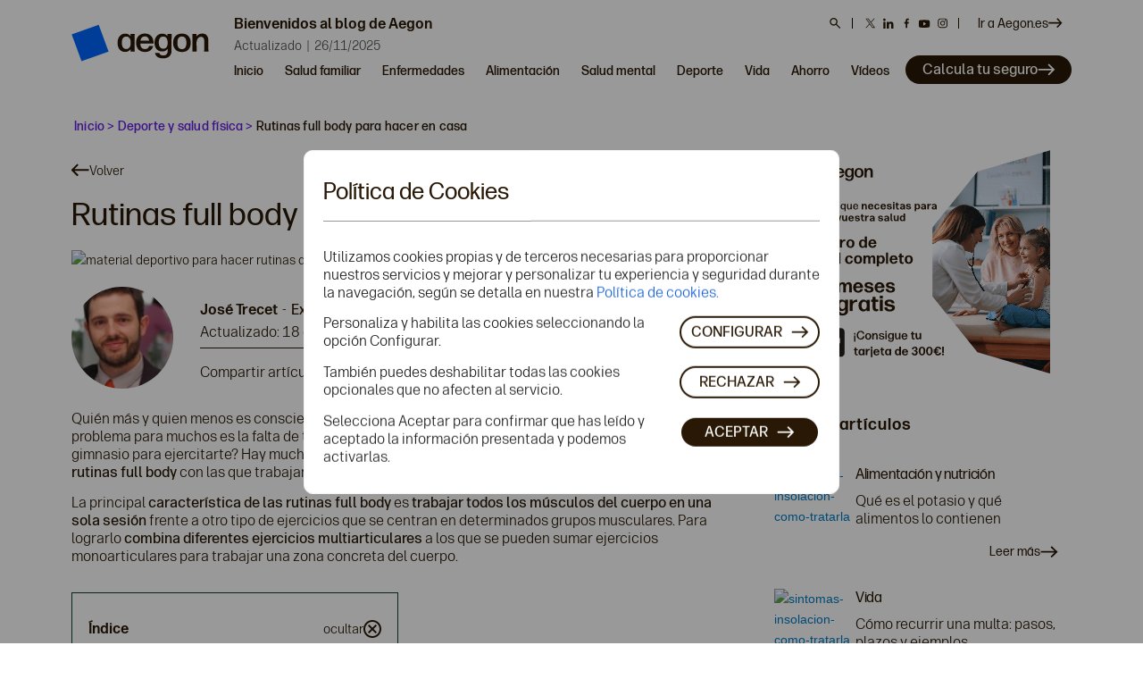

--- FILE ---
content_type: text/html; charset=utf-8
request_url: https://blog.aegon.es/salud-deportiva/rutinas-full-body-para-hacer-en-casa/
body_size: 36453
content:
<!DOCTYPE html><html lang="es"        class="html_stretched responsive av-preloader-disabled av-default-lightbox  html_header_top html_logo_left html_main_nav_header html_menu_right html_slim html_header_sticky html_header_shrinking_disabled html_header_topbar_active html_mobile_menu_phone html_header_searchicon_disabled html_content_align_center html_header_unstick_top_disabled html_header_stretch html_av-submenu-hidden html_av-submenu-display-click html_av-overlay-side html_av-overlay-side-classic html_av-submenu-clone html_entry_id_1749 av-cookies-no-cookie-consent av-no-preview html_text_menu_active "><head><meta charset="UTF-8"/><meta name="viewport" content="width=device-width, initial-scale=1"><meta name='robots' content='index, follow, max-image-preview:large, max-snippet:-1, max-video-preview:-1' /><style>img:is([sizes="auto" i],[sizes^="auto," i]){contain-intrinsic-size:3000px 1500px}</style><link media="all" href="https://blog.aegon.es/wp-content/cache/autoptimize/css/autoptimize_b16b402dc0d132fa7be37ee48bd2214b.css" rel="stylesheet"><link media="screen" href="https://blog.aegon.es/wp-content/cache/autoptimize/css/autoptimize_bc824d4ca4951015c0268c4e801a3c26.css" rel="stylesheet"><title>Rutinas full body para hacer en casa</title><meta name="description" content="Hay muchas actividades que puedes hacer en casa, empezando por las rutinas full body con las que trabajarás todo el cuerpo." /><link rel="canonical" href="https://blog.aegon.es/salud-deportiva/rutinas-full-body-para-hacer-en-casa/" /><meta property="og:locale" content="es_ES" /><meta property="og:type" content="article" /><meta property="og:title" content="Rutinas full body para hacer en casa" /><meta property="og:description" content="Hay muchas actividades que puedes hacer en casa, empezando por las rutinas full body con las que trabajarás todo el cuerpo." /><meta property="og:url" content="https://blog.aegon.es/salud-deportiva/rutinas-full-body-para-hacer-en-casa/" /><meta property="og:site_name" content="Blog Aegon Seguros" /><meta property="article:publisher" content="https://www.facebook.com/AegonSegurosEspana" /><meta property="article:published_time" content="2018-08-14T07:00:24+00:00" /><meta property="article:modified_time" content="2023-01-18T11:31:50+00:00" /><meta property="og:image" content="https://blog.aegon.es/wp-content/uploads/2018/07/home-fitness-equipment-1840858_1280.jpg" /><meta property="og:image:width" content="1280" /><meta property="og:image:height" content="850" /><meta property="og:image:type" content="image/jpeg" /><meta name="author" content="José Trecet" /><meta name="twitter:card" content="summary_large_image" /><meta name="twitter:creator" content="@josetrecet" /><meta name="twitter:site" content="@aegonseguros" /><link href='https://fonts.gstatic.com' crossorigin='anonymous' rel='preconnect' /><link rel="alternate" type="application/rss+xml" title="Blog Aegon Seguros &raquo; Feed" href="https://blog.aegon.es/feed/" /><link rel="alternate" type="application/rss+xml" title="Blog Aegon Seguros &raquo; Feed de los comentarios" href="https://blog.aegon.es/comments/feed/" /> <script type="text/javascript" id="wpp-js" src="https://blog.aegon.es/wp-content/plugins/wordpress-popular-posts/assets/js/wpp.min.js?ver=7.3.6" data-sampling="0" data-sampling-rate="100" data-api-url="https://blog.aegon.es/wp-json/wordpress-popular-posts" data-post-id="1749" data-token="65c407d7de" data-lang="0" data-debug="0"></script> <style id='create-block-aegon-gutenberg-blocks-style-inline-css' type='text/css'>.wp-block-create-block-aegon-gutenberg-blocks .aegon-blocks,.wp-block-create-block-aegon-gutenberg-blocks.aegon-blocks{--arrow-dark:url("data:image/svg+xml;charset=utf-8,%3Csvg width=%2716%27 height=%2717%27 fill=%27none%27 xmlns=%27http://www.w3.org/2000/svg%27%3E%3Cpath d=%27m8 .613-1.41 1.41 5.58 5.59H0v2h12.17l-5.58 5.59L8 16.613l8-8-8-8Z%27 fill=%27%23281805%27/%3E%3C/svg%3E");background-color:#1d2550;color:#fff;display:flex;justify-content:space-between}@media screen and (max-width:768px){.wp-block-create-block-aegon-gutenberg-blocks .aegon-blocks .wp-block-image.size-large,.wp-block-create-block-aegon-gutenberg-blocks.aegon-blocks .wp-block-image.size-large{display:flex;justify-content:center}}.wp-block-create-block-aegon-gutenberg-blocks .aegon-blocks img,.wp-block-create-block-aegon-gutenberg-blocks.aegon-blocks img{display:block}.wp-block-create-block-aegon-gutenberg-blocks .aegon-blocks .aegon-blocks-left,.wp-block-create-block-aegon-gutenberg-blocks.aegon-blocks .aegon-blocks-left{display:flex;flex:1;flex-direction:column;gap:20px;justify-content:center;padding:24px 24px 24px 36px}.wp-block-create-block-aegon-gutenberg-blocks .aegon-blocks .aegon-blocks-text,.wp-block-create-block-aegon-gutenberg-blocks.aegon-blocks .aegon-blocks-text{text-wrap:balance;font-family:ForeverFormaHeading,sans-serif;font-size:22px;line-height:26px}.wp-block-create-block-aegon-gutenberg-blocks .aegon-blocks .aegon-blocks-link-button,.wp-block-create-block-aegon-gutenberg-blocks.aegon-blocks .aegon-blocks-link-button{--button-arrow:var(--arrow-dark);align-items:center;background-color:#fff;border:none;border-radius:320px;color:#281805;display:flex;font-size:16px;gap:8px;margin-right:auto;padding:12px 20px;text-decoration:none!important;width:-moz-fit-content;width:fit-content}.wp-block-create-block-aegon-gutenberg-blocks .aegon-blocks .aegon-blocks-link-button:after,.wp-block-create-block-aegon-gutenberg-blocks.aegon-blocks .aegon-blocks-link-button:after{background-image:var(--button-arrow);background-repeat:no-repeat;background-size:contain;content:"";height:16px;position:relative!important;transition:transform .2s;width:16px}.wp-block-create-block-aegon-gutenberg-blocks .aegon-blocks .aegon-blocks-link-button:hover:after,.wp-block-create-block-aegon-gutenberg-blocks.aegon-blocks .aegon-blocks-link-button:hover:after{transform:translateX(5px)}.wp-block-create-block-aegon-gutenberg-blocks .aegon-blocks .aegon-blocks-link-button:hover .aegon-blocks-cta-text:before,.wp-block-create-block-aegon-gutenberg-blocks.aegon-blocks .aegon-blocks-link-button:hover .aegon-blocks-cta-text:before{width:100%}.wp-block-create-block-aegon-gutenberg-blocks .aegon-blocks .aegon-blocks-link-button .aegon-blocks-cta-text,.wp-block-create-block-aegon-gutenberg-blocks.aegon-blocks .aegon-blocks-link-button .aegon-blocks-cta-text{overflow:hidden;position:relative}.wp-block-create-block-aegon-gutenberg-blocks .aegon-blocks .aegon-blocks-link-button .aegon-blocks-cta-text:before,.wp-block-create-block-aegon-gutenberg-blocks.aegon-blocks .aegon-blocks-link-button .aegon-blocks-cta-text:before{background:#000;bottom:0;content:"";display:block;height:2px;overflow:hidden;position:absolute;transition:width .2s;width:0}@media screen and (max-width:1046px){.wp-block-create-block-aegon-gutenberg-blocks .aegon-blocks,.wp-block-create-block-aegon-gutenberg-blocks.aegon-blocks{flex-direction:column-reverse}.wp-block-create-block-aegon-gutenberg-blocks .aegon-blocks img,.wp-block-create-block-aegon-gutenberg-blocks.aegon-blocks img{width:100%}.wp-block-create-block-aegon-gutenberg-blocks .aegon-blocks .aegon-blocks-link-button,.wp-block-create-block-aegon-gutenberg-blocks.aegon-blocks .aegon-blocks-link-button{margin:0 auto}.wp-block-create-block-aegon-gutenberg-blocks .aegon-blocks .aegon-blocks-left,.wp-block-create-block-aegon-gutenberg-blocks.aegon-blocks .aegon-blocks-left{padding:20px 20px 30px}.wp-block-create-block-aegon-gutenberg-blocks .aegon-blocks .aegon-blocks-text,.wp-block-create-block-aegon-gutenberg-blocks.aegon-blocks .aegon-blocks-text{padding:0 23px;text-align:center}}</style><style id='create-block-aegon-gutenberg-boxes-style-inline-css' type='text/css'>.wp-block-create-block-aegon-gutenberg-boxes .av_promobox{margin-bottom:10px!important}.wp-block-create-block-aegon-gutenberg-boxes .conecta{margin-right:264px}@media(max-width:767px){.wp-block-create-block-aegon-gutenberg-boxes .conecta{margin-right:0}}</style><style id='safe-svg-svg-icon-style-inline-css' type='text/css'>.safe-svg-cover{text-align:center}.safe-svg-cover .safe-svg-inside{display:inline-block;max-width:100%}.safe-svg-cover svg{fill:currentColor;height:100%;max-height:100%;max-width:100%;width:100%}</style><style id='global-styles-inline-css' type='text/css'>:root{--wp--preset--aspect-ratio--square:1;--wp--preset--aspect-ratio--4-3:4/3;--wp--preset--aspect-ratio--3-4:3/4;--wp--preset--aspect-ratio--3-2:3/2;--wp--preset--aspect-ratio--2-3:2/3;--wp--preset--aspect-ratio--16-9:16/9;--wp--preset--aspect-ratio--9-16:9/16;--wp--preset--color--black:#000;--wp--preset--color--cyan-bluish-gray:#abb8c3;--wp--preset--color--white:#fff;--wp--preset--color--pale-pink:#f78da7;--wp--preset--color--vivid-red:#cf2e2e;--wp--preset--color--luminous-vivid-orange:#ff6900;--wp--preset--color--luminous-vivid-amber:#fcb900;--wp--preset--color--light-green-cyan:#7bdcb5;--wp--preset--color--vivid-green-cyan:#00d084;--wp--preset--color--pale-cyan-blue:#8ed1fc;--wp--preset--color--vivid-cyan-blue:#0693e3;--wp--preset--color--vivid-purple:#9b51e0;--wp--preset--color--metallic-red:#b02b2c;--wp--preset--color--maximum-yellow-red:#edae44;--wp--preset--color--yellow-sun:#ee2;--wp--preset--color--palm-leaf:#83a846;--wp--preset--color--aero:#7bb0e7;--wp--preset--color--old-lavender:#745f7e;--wp--preset--color--steel-teal:#5f8789;--wp--preset--color--raspberry-pink:#d65799;--wp--preset--color--medium-turquoise:#4ecac2;--wp--preset--gradient--vivid-cyan-blue-to-vivid-purple:linear-gradient(135deg,rgba(6,147,227,1) 0%,#9b51e0 100%);--wp--preset--gradient--light-green-cyan-to-vivid-green-cyan:linear-gradient(135deg,#7adcb4 0%,#00d082 100%);--wp--preset--gradient--luminous-vivid-amber-to-luminous-vivid-orange:linear-gradient(135deg,rgba(252,185,0,1) 0%,rgba(255,105,0,1) 100%);--wp--preset--gradient--luminous-vivid-orange-to-vivid-red:linear-gradient(135deg,rgba(255,105,0,1) 0%,#cf2e2e 100%);--wp--preset--gradient--very-light-gray-to-cyan-bluish-gray:linear-gradient(135deg,#eee 0%,#a9b8c3 100%);--wp--preset--gradient--cool-to-warm-spectrum:linear-gradient(135deg,#4aeadc 0%,#9778d1 20%,#cf2aba 40%,#ee2c82 60%,#fb6962 80%,#fef84c 100%);--wp--preset--gradient--blush-light-purple:linear-gradient(135deg,#ffceec 0%,#9896f0 100%);--wp--preset--gradient--blush-bordeaux:linear-gradient(135deg,#fecda5 0%,#fe2d2d 50%,#6b003e 100%);--wp--preset--gradient--luminous-dusk:linear-gradient(135deg,#ffcb70 0%,#c751c0 50%,#4158d0 100%);--wp--preset--gradient--pale-ocean:linear-gradient(135deg,#fff5cb 0%,#b6e3d4 50%,#33a7b5 100%);--wp--preset--gradient--electric-grass:linear-gradient(135deg,#caf880 0%,#71ce7e 100%);--wp--preset--gradient--midnight:linear-gradient(135deg,#020381 0%,#2874fc 100%);--wp--preset--font-size--small:1rem;--wp--preset--font-size--medium:1.125rem;--wp--preset--font-size--large:1.75rem;--wp--preset--font-size--x-large:clamp(1.75rem, 3vw, 2.25rem);--wp--preset--spacing--20:.44rem;--wp--preset--spacing--30:.67rem;--wp--preset--spacing--40:1rem;--wp--preset--spacing--50:1.5rem;--wp--preset--spacing--60:2.25rem;--wp--preset--spacing--70:3.38rem;--wp--preset--spacing--80:5.06rem;--wp--preset--shadow--natural:6px 6px 9px rgba(0,0,0,.2);--wp--preset--shadow--deep:12px 12px 50px rgba(0,0,0,.4);--wp--preset--shadow--sharp:6px 6px 0px rgba(0,0,0,.2);--wp--preset--shadow--outlined:6px 6px 0px -3px rgba(255,255,255,1),6px 6px rgba(0,0,0,1);--wp--preset--shadow--crisp:6px 6px 0px rgba(0,0,0,1)}:root{--wp--style--global--content-size:800px;--wp--style--global--wide-size:1130px}:where(body){margin:0}.wp-site-blocks>.alignleft{float:left;margin-right:2em}.wp-site-blocks>.alignright{float:right;margin-left:2em}.wp-site-blocks>.aligncenter{justify-content:center;margin-left:auto;margin-right:auto}:where(.is-layout-flex){gap:.5em}:where(.is-layout-grid){gap:.5em}.is-layout-flow>.alignleft{float:left;margin-inline-start:0;margin-inline-end:2em}.is-layout-flow>.alignright{float:right;margin-inline-start:2em;margin-inline-end:0}.is-layout-flow>.aligncenter{margin-left:auto !important;margin-right:auto !important}.is-layout-constrained>.alignleft{float:left;margin-inline-start:0;margin-inline-end:2em}.is-layout-constrained>.alignright{float:right;margin-inline-start:2em;margin-inline-end:0}.is-layout-constrained>.aligncenter{margin-left:auto !important;margin-right:auto !important}.is-layout-constrained>:where(:not(.alignleft):not(.alignright):not(.alignfull)){max-width:var(--wp--style--global--content-size);margin-left:auto !important;margin-right:auto !important}.is-layout-constrained>.alignwide{max-width:var(--wp--style--global--wide-size)}body .is-layout-flex{display:flex}.is-layout-flex{flex-wrap:wrap;align-items:center}.is-layout-flex>:is(*,div){margin:0}body .is-layout-grid{display:grid}.is-layout-grid>:is(*,div){margin:0}body{padding-top:0;padding-right:0;padding-bottom:0;padding-left:0}a:where(:not(.wp-element-button)){text-decoration:underline}:root :where(.wp-element-button,.wp-block-button__link){background-color:#32373c;border-width:0;color:#fff;font-family:inherit;font-size:inherit;line-height:inherit;padding:calc(0.667em + 2px) calc(1.333em + 2px);text-decoration:none}.has-black-color{color:var(--wp--preset--color--black) !important}.has-cyan-bluish-gray-color{color:var(--wp--preset--color--cyan-bluish-gray) !important}.has-white-color{color:var(--wp--preset--color--white) !important}.has-pale-pink-color{color:var(--wp--preset--color--pale-pink) !important}.has-vivid-red-color{color:var(--wp--preset--color--vivid-red) !important}.has-luminous-vivid-orange-color{color:var(--wp--preset--color--luminous-vivid-orange) !important}.has-luminous-vivid-amber-color{color:var(--wp--preset--color--luminous-vivid-amber) !important}.has-light-green-cyan-color{color:var(--wp--preset--color--light-green-cyan) !important}.has-vivid-green-cyan-color{color:var(--wp--preset--color--vivid-green-cyan) !important}.has-pale-cyan-blue-color{color:var(--wp--preset--color--pale-cyan-blue) !important}.has-vivid-cyan-blue-color{color:var(--wp--preset--color--vivid-cyan-blue) !important}.has-vivid-purple-color{color:var(--wp--preset--color--vivid-purple) !important}.has-metallic-red-color{color:var(--wp--preset--color--metallic-red) !important}.has-maximum-yellow-red-color{color:var(--wp--preset--color--maximum-yellow-red) !important}.has-yellow-sun-color{color:var(--wp--preset--color--yellow-sun) !important}.has-palm-leaf-color{color:var(--wp--preset--color--palm-leaf) !important}.has-aero-color{color:var(--wp--preset--color--aero) !important}.has-old-lavender-color{color:var(--wp--preset--color--old-lavender) !important}.has-steel-teal-color{color:var(--wp--preset--color--steel-teal) !important}.has-raspberry-pink-color{color:var(--wp--preset--color--raspberry-pink) !important}.has-medium-turquoise-color{color:var(--wp--preset--color--medium-turquoise) !important}.has-black-background-color{background-color:var(--wp--preset--color--black) !important}.has-cyan-bluish-gray-background-color{background-color:var(--wp--preset--color--cyan-bluish-gray) !important}.has-white-background-color{background-color:var(--wp--preset--color--white) !important}.has-pale-pink-background-color{background-color:var(--wp--preset--color--pale-pink) !important}.has-vivid-red-background-color{background-color:var(--wp--preset--color--vivid-red) !important}.has-luminous-vivid-orange-background-color{background-color:var(--wp--preset--color--luminous-vivid-orange) !important}.has-luminous-vivid-amber-background-color{background-color:var(--wp--preset--color--luminous-vivid-amber) !important}.has-light-green-cyan-background-color{background-color:var(--wp--preset--color--light-green-cyan) !important}.has-vivid-green-cyan-background-color{background-color:var(--wp--preset--color--vivid-green-cyan) !important}.has-pale-cyan-blue-background-color{background-color:var(--wp--preset--color--pale-cyan-blue) !important}.has-vivid-cyan-blue-background-color{background-color:var(--wp--preset--color--vivid-cyan-blue) !important}.has-vivid-purple-background-color{background-color:var(--wp--preset--color--vivid-purple) !important}.has-metallic-red-background-color{background-color:var(--wp--preset--color--metallic-red) !important}.has-maximum-yellow-red-background-color{background-color:var(--wp--preset--color--maximum-yellow-red) !important}.has-yellow-sun-background-color{background-color:var(--wp--preset--color--yellow-sun) !important}.has-palm-leaf-background-color{background-color:var(--wp--preset--color--palm-leaf) !important}.has-aero-background-color{background-color:var(--wp--preset--color--aero) !important}.has-old-lavender-background-color{background-color:var(--wp--preset--color--old-lavender) !important}.has-steel-teal-background-color{background-color:var(--wp--preset--color--steel-teal) !important}.has-raspberry-pink-background-color{background-color:var(--wp--preset--color--raspberry-pink) !important}.has-medium-turquoise-background-color{background-color:var(--wp--preset--color--medium-turquoise) !important}.has-black-border-color{border-color:var(--wp--preset--color--black) !important}.has-cyan-bluish-gray-border-color{border-color:var(--wp--preset--color--cyan-bluish-gray) !important}.has-white-border-color{border-color:var(--wp--preset--color--white) !important}.has-pale-pink-border-color{border-color:var(--wp--preset--color--pale-pink) !important}.has-vivid-red-border-color{border-color:var(--wp--preset--color--vivid-red) !important}.has-luminous-vivid-orange-border-color{border-color:var(--wp--preset--color--luminous-vivid-orange) !important}.has-luminous-vivid-amber-border-color{border-color:var(--wp--preset--color--luminous-vivid-amber) !important}.has-light-green-cyan-border-color{border-color:var(--wp--preset--color--light-green-cyan) !important}.has-vivid-green-cyan-border-color{border-color:var(--wp--preset--color--vivid-green-cyan) !important}.has-pale-cyan-blue-border-color{border-color:var(--wp--preset--color--pale-cyan-blue) !important}.has-vivid-cyan-blue-border-color{border-color:var(--wp--preset--color--vivid-cyan-blue) !important}.has-vivid-purple-border-color{border-color:var(--wp--preset--color--vivid-purple) !important}.has-metallic-red-border-color{border-color:var(--wp--preset--color--metallic-red) !important}.has-maximum-yellow-red-border-color{border-color:var(--wp--preset--color--maximum-yellow-red) !important}.has-yellow-sun-border-color{border-color:var(--wp--preset--color--yellow-sun) !important}.has-palm-leaf-border-color{border-color:var(--wp--preset--color--palm-leaf) !important}.has-aero-border-color{border-color:var(--wp--preset--color--aero) !important}.has-old-lavender-border-color{border-color:var(--wp--preset--color--old-lavender) !important}.has-steel-teal-border-color{border-color:var(--wp--preset--color--steel-teal) !important}.has-raspberry-pink-border-color{border-color:var(--wp--preset--color--raspberry-pink) !important}.has-medium-turquoise-border-color{border-color:var(--wp--preset--color--medium-turquoise) !important}.has-vivid-cyan-blue-to-vivid-purple-gradient-background{background:var(--wp--preset--gradient--vivid-cyan-blue-to-vivid-purple) !important}.has-light-green-cyan-to-vivid-green-cyan-gradient-background{background:var(--wp--preset--gradient--light-green-cyan-to-vivid-green-cyan) !important}.has-luminous-vivid-amber-to-luminous-vivid-orange-gradient-background{background:var(--wp--preset--gradient--luminous-vivid-amber-to-luminous-vivid-orange) !important}.has-luminous-vivid-orange-to-vivid-red-gradient-background{background:var(--wp--preset--gradient--luminous-vivid-orange-to-vivid-red) !important}.has-very-light-gray-to-cyan-bluish-gray-gradient-background{background:var(--wp--preset--gradient--very-light-gray-to-cyan-bluish-gray) !important}.has-cool-to-warm-spectrum-gradient-background{background:var(--wp--preset--gradient--cool-to-warm-spectrum) !important}.has-blush-light-purple-gradient-background{background:var(--wp--preset--gradient--blush-light-purple) !important}.has-blush-bordeaux-gradient-background{background:var(--wp--preset--gradient--blush-bordeaux) !important}.has-luminous-dusk-gradient-background{background:var(--wp--preset--gradient--luminous-dusk) !important}.has-pale-ocean-gradient-background{background:var(--wp--preset--gradient--pale-ocean) !important}.has-electric-grass-gradient-background{background:var(--wp--preset--gradient--electric-grass) !important}.has-midnight-gradient-background{background:var(--wp--preset--gradient--midnight) !important}.has-small-font-size{font-size:var(--wp--preset--font-size--small) !important}.has-medium-font-size{font-size:var(--wp--preset--font-size--medium) !important}.has-large-font-size{font-size:var(--wp--preset--font-size--large) !important}.has-x-large-font-size{font-size:var(--wp--preset--font-size--x-large) !important}:where(.wp-block-post-template.is-layout-flex){gap:1.25em}:where(.wp-block-post-template.is-layout-grid){gap:1.25em}:where(.wp-block-columns.is-layout-flex){gap:2em}:where(.wp-block-columns.is-layout-grid){gap:2em}:root :where(.wp-block-pullquote){font-size:1.5em;line-height:1.6}</style><link rel='stylesheet' id='avia-dynamic-css' href='https://blog.aegon.es/wp-content/cache/autoptimize/css/autoptimize_single_ee2d9d568cf2aeda138af642dda049a8.css' type='text/css' media='all' /><link rel='stylesheet' id='avia-single-post-1749-css' href='https://blog.aegon.es/wp-content/cache/autoptimize/css/autoptimize_single_6349ad6ad98136330c865537396dc1b1.css' type='text/css' media='all' /> <script type="text/javascript" src="https://blog.aegon.es/wp-includes/js/jquery/jquery.min.js" id="jquery-core-js"></script> <script type="text/javascript" id="cookie-law-info-js-extra">var _ckyConfig = {"_ipData":[],"_assetsURL":"https:\/\/blog.aegon.es\/wp-content\/plugins\/cookie-law-info\/lite\/frontend\/images\/","_publicURL":"https:\/\/blog.aegon.es","_expiry":"365","_categories":[{"name":"Estrictamente necesarias:","slug":"necessary","isNecessary":true,"ccpaDoNotSell":true,"cookies":[{"cookieID":"cookielawinfo-checkbox-necessary","domain":"https:\/\/blog.aegon.es\/","provider":""}],"active":true,"defaultConsent":{"gdpr":true,"ccpa":true}},{"name":"Functional","slug":"functional","isNecessary":false,"ccpaDoNotSell":true,"cookies":[],"active":true,"defaultConsent":{"gdpr":false,"ccpa":false}},{"name":"Cookies de Personalizaci\u00f3n:","slug":"performance","isNecessary":false,"ccpaDoNotSell":true,"cookies":[{"cookieID":"cookielawinfo-checkbox-performance","domain":"https:\/\/blog.aegon.es\/","provider":""}],"active":true,"defaultConsent":{"gdpr":false,"ccpa":false}},{"name":"Cookies de An\u00e1lisis:","slug":"analytics","isNecessary":false,"ccpaDoNotSell":true,"cookies":[{"cookieID":"cookielawinfo-checkbox-analytics","domain":"https:\/\/blog.aegon.es\/","provider":""}],"active":true,"defaultConsent":{"gdpr":false,"ccpa":false}},{"name":"Cookies de Publicidad:","slug":"advertisement","isNecessary":false,"ccpaDoNotSell":true,"cookies":[{"cookieID":"cookielawinfo-checkbox-advertisement","domain":"https:\/\/blog.aegon.es\/","provider":""}],"active":true,"defaultConsent":{"gdpr":false,"ccpa":false}},{"name":"Others","slug":"others","isNecessary":false,"ccpaDoNotSell":true,"cookies":[],"active":true,"defaultConsent":{"gdpr":false,"ccpa":false}}],"_activeLaw":"gdpr","_rootDomain":"","_block":"1","_showBanner":"1","_bannerConfig":{"settings":{"type":"box","preferenceCenterType":"popup","position":"bottom-left","applicableLaw":"gdpr"},"behaviours":{"reloadBannerOnAccept":false,"loadAnalyticsByDefault":false,"animations":{"onLoad":"animate","onHide":"sticky"}},"config":{"revisitConsent":{"status":false,"tag":"revisit-consent","position":"bottom-right","meta":{"url":"#"},"styles":{"background-color":"#0056A7"},"elements":{"title":{"type":"text","tag":"revisit-consent-title","status":true,"styles":{"color":"#0056a7"}}}},"preferenceCenter":{"toggle":{"status":true,"tag":"detail-category-toggle","type":"toggle","states":{"active":{"styles":{"background-color":"#1863DC"}},"inactive":{"styles":{"background-color":"#D0D5D2"}}}}},"categoryPreview":{"status":false,"toggle":{"status":true,"tag":"detail-category-preview-toggle","type":"toggle","states":{"active":{"styles":{"background-color":"#1863DC"}},"inactive":{"styles":{"background-color":"#D0D5D2"}}}}},"videoPlaceholder":{"status":true,"styles":{"background-color":"#000000","border-color":"#000000","color":"#ffffff"}},"readMore":{"status":false,"tag":"readmore-button","type":"link","meta":{"noFollow":true,"newTab":true},"styles":{"color":"#444","background-color":"transparent","border-color":"transparent"}},"showMore":{"status":true,"tag":"show-desc-button","type":"button","styles":{"color":"#1863DC"}},"showLess":{"status":true,"tag":"hide-desc-button","type":"button","styles":{"color":"#1863DC"}},"alwaysActive":{"status":true,"tag":"always-active","styles":{"color":"#008000"}},"manualLinks":{"status":true,"tag":"manual-links","type":"link","styles":{"color":"#1863DC"}},"auditTable":{"status":false},"optOption":{"status":true,"toggle":{"status":true,"tag":"optout-option-toggle","type":"toggle","states":{"active":{"styles":{"background-color":"#1863dc"}},"inactive":{"styles":{"background-color":"#FFFFFF"}}}}}}},"_version":"3.3.6","_logConsent":"1","_tags":[{"tag":"accept-button","styles":{"color":"#FFFFFF","background-color":"#281805","border-color":"#"}},{"tag":"reject-button","styles":{"color":"#281805","background-color":"TRANSPARENT","border-color":"#281805"}},{"tag":"settings-button","styles":{"color":"#281805","background-color":"TRANSPARENT","border-color":"#281805"}},{"tag":"readmore-button","styles":{"color":"#444","background-color":"transparent","border-color":"transparent"}},{"tag":"donotsell-button","styles":{"color":"#333333","background-color":"","border-color":""}},{"tag":"show-desc-button","styles":{"color":"#1863DC"}},{"tag":"hide-desc-button","styles":{"color":"#1863DC"}},{"tag":"cky-always-active","styles":[]},{"tag":"cky-link","styles":[]},{"tag":"accept-button","styles":{"color":"#FFFFFF","background-color":"#281805","border-color":"#"}},{"tag":"revisit-consent","styles":{"background-color":"#0056A7"}}],"_shortCodes":[{"key":"cky_readmore","content":"<a href=\"https:\/\/blog.aegon.es\" class=\"cky-policy\" aria-label=\"Leer m\u00e1s\" target=\"_blank\" rel=\"noopener\" data-cky-tag=\"readmore-button\">Leer m\u00e1s<\/a>","tag":"readmore-button","status":false,"attributes":{"rel":"nofollow","target":"_blank"}},{"key":"cky_show_desc","content":"<button class=\"cky-show-desc-btn\" data-cky-tag=\"show-desc-button\" aria-label=\"\"><\/button>","tag":"show-desc-button","status":true,"attributes":[]},{"key":"cky_hide_desc","content":"<button class=\"cky-show-desc-btn\" data-cky-tag=\"hide-desc-button\" aria-label=\"\"><\/button>","tag":"hide-desc-button","status":true,"attributes":[]},{"key":"cky_optout_show_desc","content":"[cky_optout_show_desc]","tag":"optout-show-desc-button","status":true,"attributes":[]},{"key":"cky_optout_hide_desc","content":"[cky_optout_hide_desc]","tag":"optout-hide-desc-button","status":true,"attributes":[]},{"key":"cky_category_toggle_label","content":"[cky_{{status}}_category_label] [cky_preference_{{category_slug}}_title]","tag":"","status":true,"attributes":[]},{"key":"cky_enable_category_label","content":"Enable","tag":"","status":true,"attributes":[]},{"key":"cky_disable_category_label","content":"Disable","tag":"","status":true,"attributes":[]},{"key":"cky_video_placeholder","content":"<div class=\"video-placeholder-normal\" data-cky-tag=\"video-placeholder\" id=\"[UNIQUEID]\"><p class=\"video-placeholder-text-normal\" data-cky-tag=\"placeholder-title\">Please accept cookies to access this content<\/p><\/div>","tag":"","status":true,"attributes":[]},{"key":"cky_enable_optout_label","content":"Enable","tag":"","status":true,"attributes":[]},{"key":"cky_disable_optout_label","content":"Disable","tag":"","status":true,"attributes":[]},{"key":"cky_optout_toggle_label","content":"[cky_{{status}}_optout_label] [cky_optout_option_title]","tag":"","status":true,"attributes":[]},{"key":"cky_optout_option_title","content":"Do Not Sell or Share My Personal Information","tag":"","status":true,"attributes":[]},{"key":"cky_optout_close_label","content":"Close","tag":"","status":true,"attributes":[]},{"key":"cky_preference_close_label","content":"Close","tag":"","status":true,"attributes":[]}],"_rtl":"","_language":"en","_providersToBlock":[]};
var _ckyStyles = {"css":".cky-overlay{background: #000000; opacity: 0.4; position: fixed; top: 0; left: 0; width: 100%; height: 100%; z-index: 99999999;}.cky-hide{display: none;}.cky-btn-revisit-wrapper{display: flex; align-items: center; justify-content: center; background: #0056a7; width: 45px; height: 45px; border-radius: 50%; position: fixed; z-index: 999999; cursor: pointer;}.cky-revisit-bottom-left{bottom: 15px; left: 15px;}.cky-revisit-bottom-right{bottom: 15px; right: 15px;}.cky-btn-revisit-wrapper .cky-btn-revisit{display: flex; align-items: center; justify-content: center; background: none; border: none; cursor: pointer; position: relative; margin: 0; padding: 0;}.cky-btn-revisit-wrapper .cky-btn-revisit img{max-width: fit-content; margin: 0; height: 30px; width: 30px;}.cky-revisit-bottom-left:hover::before{content: attr(data-tooltip); position: absolute; background: #4e4b66; color: #ffffff; left: calc(100% + 7px); font-size: 12px; line-height: 16px; width: max-content; padding: 4px 8px; border-radius: 4px;}.cky-revisit-bottom-left:hover::after{position: absolute; content: \"\"; border: 5px solid transparent; left: calc(100% + 2px); border-left-width: 0; border-right-color: #4e4b66;}.cky-revisit-bottom-right:hover::before{content: attr(data-tooltip); position: absolute; background: #4e4b66; color: #ffffff; right: calc(100% + 7px); font-size: 12px; line-height: 16px; width: max-content; padding: 4px 8px; border-radius: 4px;}.cky-revisit-bottom-right:hover::after{position: absolute; content: \"\"; border: 5px solid transparent; right: calc(100% + 2px); border-right-width: 0; border-left-color: #4e4b66;}.cky-revisit-hide{display: none;}.cky-consent-container{position: fixed; width: 440px; box-sizing: border-box; z-index: 9999999; border-radius: 6px;}.cky-consent-container .cky-consent-bar{background: #ffffff; border: 1px solid; padding: 20px 26px; box-shadow: 0 -1px 10px 0 #acabab4d; border-radius: 6px;}.cky-box-bottom-left{bottom: 40px; left: 40px;}.cky-box-bottom-right{bottom: 40px; right: 40px;}.cky-box-top-left{top: 40px; left: 40px;}.cky-box-top-right{top: 40px; right: 40px;}.cky-custom-brand-logo-wrapper .cky-custom-brand-logo{width: 100px; height: auto; margin: 0 0 12px 0;}.cky-notice .cky-title{color: #212121; font-weight: 700; font-size: 18px; line-height: 24px; margin: 0 0 12px 0;}.cky-notice-des *,.cky-preference-content-wrapper *,.cky-accordion-header-des *,.cky-gpc-wrapper .cky-gpc-desc *{font-size: 14px;}.cky-notice-des{color: #212121; font-size: 14px; line-height: 24px; font-weight: 400;}.cky-notice-des img{height: 25px; width: 25px;}.cky-consent-bar .cky-notice-des p,.cky-gpc-wrapper .cky-gpc-desc p,.cky-preference-body-wrapper .cky-preference-content-wrapper p,.cky-accordion-header-wrapper .cky-accordion-header-des p,.cky-cookie-des-table li div:last-child p{color: inherit; margin-top: 0; overflow-wrap: break-word;}.cky-notice-des P:last-child,.cky-preference-content-wrapper p:last-child,.cky-cookie-des-table li div:last-child p:last-child,.cky-gpc-wrapper .cky-gpc-desc p:last-child{margin-bottom: 0;}.cky-notice-des a.cky-policy,.cky-notice-des button.cky-policy{font-size: 14px; color: #1863dc; white-space: nowrap; cursor: pointer; background: transparent; border: 1px solid; text-decoration: underline;}.cky-notice-des button.cky-policy{padding: 0;}.cky-notice-des a.cky-policy:focus-visible,.cky-notice-des button.cky-policy:focus-visible,.cky-preference-content-wrapper .cky-show-desc-btn:focus-visible,.cky-accordion-header .cky-accordion-btn:focus-visible,.cky-preference-header .cky-btn-close:focus-visible,.cky-switch input[type=\"checkbox\"]:focus-visible,.cky-footer-wrapper a:focus-visible,.cky-btn:focus-visible{outline: 2px solid #1863dc; outline-offset: 2px;}.cky-btn:focus:not(:focus-visible),.cky-accordion-header .cky-accordion-btn:focus:not(:focus-visible),.cky-preference-content-wrapper .cky-show-desc-btn:focus:not(:focus-visible),.cky-btn-revisit-wrapper .cky-btn-revisit:focus:not(:focus-visible),.cky-preference-header .cky-btn-close:focus:not(:focus-visible),.cky-consent-bar .cky-banner-btn-close:focus:not(:focus-visible){outline: 0;}button.cky-show-desc-btn:not(:hover):not(:active){color: #1863dc; background: transparent;}button.cky-accordion-btn:not(:hover):not(:active),button.cky-banner-btn-close:not(:hover):not(:active),button.cky-btn-revisit:not(:hover):not(:active),button.cky-btn-close:not(:hover):not(:active){background: transparent;}.cky-consent-bar button:hover,.cky-modal.cky-modal-open button:hover,.cky-consent-bar button:focus,.cky-modal.cky-modal-open button:focus{text-decoration: none;}.cky-notice-btn-wrapper{display: flex; justify-content: flex-start; align-items: center; flex-wrap: wrap; margin-top: 16px;}.cky-notice-btn-wrapper .cky-btn{text-shadow: none; box-shadow: none;}.cky-btn{flex: auto; max-width: 100%; font-size: 14px; font-family: inherit; line-height: 24px; padding: 8px; font-weight: 500; margin: 0 8px 0 0; border-radius: 2px; cursor: pointer; text-align: center; text-transform: none; min-height: 0;}.cky-btn:hover{opacity: 0.8;}.cky-btn-customize{color: #1863dc; background: transparent; border: 2px solid #1863dc;}.cky-btn-reject{color: #1863dc; background: transparent; border: 2px solid #1863dc;}.cky-btn-accept{background: #1863dc; color: #ffffff; border: 2px solid #1863dc;}.cky-btn:last-child{margin-right: 0;}@media (max-width: 576px){.cky-box-bottom-left{bottom: 0; left: 0;}.cky-box-bottom-right{bottom: 0; right: 0;}.cky-box-top-left{top: 0; left: 0;}.cky-box-top-right{top: 0; right: 0;}}@media (max-width: 440px){.cky-box-bottom-left, .cky-box-bottom-right, .cky-box-top-left, .cky-box-top-right{width: 100%; max-width: 100%;}.cky-consent-container .cky-consent-bar{padding: 20px 0;}.cky-custom-brand-logo-wrapper, .cky-notice .cky-title, .cky-notice-des, .cky-notice-btn-wrapper{padding: 0 24px;}.cky-notice-des{max-height: 40vh; overflow-y: scroll;}.cky-notice-btn-wrapper{flex-direction: column; margin-top: 0;}.cky-btn{width: 100%; margin: 10px 0 0 0;}.cky-notice-btn-wrapper .cky-btn-customize{order: 2;}.cky-notice-btn-wrapper .cky-btn-reject{order: 3;}.cky-notice-btn-wrapper .cky-btn-accept{order: 1; margin-top: 16px;}}@media (max-width: 352px){.cky-notice .cky-title{font-size: 16px;}.cky-notice-des *{font-size: 12px;}.cky-notice-des, .cky-btn{font-size: 12px;}}.cky-modal.cky-modal-open{display: flex; visibility: visible; -webkit-transform: translate(-50%, -50%); -moz-transform: translate(-50%, -50%); -ms-transform: translate(-50%, -50%); -o-transform: translate(-50%, -50%); transform: translate(-50%, -50%); top: 50%; left: 50%; transition: all 1s ease;}.cky-modal{box-shadow: 0 32px 68px rgba(0, 0, 0, 0.3); margin: 0 auto; position: fixed; max-width: 100%; background: #ffffff; top: 50%; box-sizing: border-box; border-radius: 6px; z-index: 999999999; color: #212121; -webkit-transform: translate(-50%, 100%); -moz-transform: translate(-50%, 100%); -ms-transform: translate(-50%, 100%); -o-transform: translate(-50%, 100%); transform: translate(-50%, 100%); visibility: hidden; transition: all 0s ease;}.cky-preference-center{max-height: 79vh; overflow: hidden; width: 845px; overflow: hidden; flex: 1 1 0; display: flex; flex-direction: column; border-radius: 6px;}.cky-preference-header{display: flex; align-items: center; justify-content: space-between; padding: 22px 24px; border-bottom: 1px solid;}.cky-preference-header .cky-preference-title{font-size: 18px; font-weight: 700; line-height: 24px;}.cky-preference-header .cky-btn-close{margin: 0; cursor: pointer; vertical-align: middle; padding: 0; background: none; border: none; width: auto; height: auto; min-height: 0; line-height: 0; text-shadow: none; box-shadow: none;}.cky-preference-header .cky-btn-close img{margin: 0; height: 10px; width: 10px;}.cky-preference-body-wrapper{padding: 0 24px; flex: 1; overflow: auto; box-sizing: border-box;}.cky-preference-content-wrapper,.cky-gpc-wrapper .cky-gpc-desc{font-size: 14px; line-height: 24px; font-weight: 400; padding: 12px 0;}.cky-preference-content-wrapper{border-bottom: 1px solid;}.cky-preference-content-wrapper img{height: 25px; width: 25px;}.cky-preference-content-wrapper .cky-show-desc-btn{font-size: 14px; font-family: inherit; color: #1863dc; text-decoration: none; line-height: 24px; padding: 0; margin: 0; white-space: nowrap; cursor: pointer; background: transparent; border-color: transparent; text-transform: none; min-height: 0; text-shadow: none; box-shadow: none;}.cky-accordion-wrapper{margin-bottom: 10px;}.cky-accordion{border-bottom: 1px solid;}.cky-accordion:last-child{border-bottom: none;}.cky-accordion .cky-accordion-item{display: flex; margin-top: 10px;}.cky-accordion .cky-accordion-body{display: none;}.cky-accordion.cky-accordion-active .cky-accordion-body{display: block; padding: 0 22px; margin-bottom: 16px;}.cky-accordion-header-wrapper{cursor: pointer; width: 100%;}.cky-accordion-item .cky-accordion-header{display: flex; justify-content: space-between; align-items: center;}.cky-accordion-header .cky-accordion-btn{font-size: 16px; font-family: inherit; color: #212121; line-height: 24px; background: none; border: none; font-weight: 700; padding: 0; margin: 0; cursor: pointer; text-transform: none; min-height: 0; text-shadow: none; box-shadow: none;}.cky-accordion-header .cky-always-active{color: #008000; font-weight: 600; line-height: 24px; font-size: 14px;}.cky-accordion-header-des{font-size: 14px; line-height: 24px; margin: 10px 0 16px 0;}.cky-accordion-chevron{margin-right: 22px; position: relative; cursor: pointer;}.cky-accordion-chevron-hide{display: none;}.cky-accordion .cky-accordion-chevron i::before{content: \"\"; position: absolute; border-right: 1.4px solid; border-bottom: 1.4px solid; border-color: inherit; height: 6px; width: 6px; -webkit-transform: rotate(-45deg); -moz-transform: rotate(-45deg); -ms-transform: rotate(-45deg); -o-transform: rotate(-45deg); transform: rotate(-45deg); transition: all 0.2s ease-in-out; top: 8px;}.cky-accordion.cky-accordion-active .cky-accordion-chevron i::before{-webkit-transform: rotate(45deg); -moz-transform: rotate(45deg); -ms-transform: rotate(45deg); -o-transform: rotate(45deg); transform: rotate(45deg);}.cky-audit-table{background: #f4f4f4; border-radius: 6px;}.cky-audit-table .cky-empty-cookies-text{color: inherit; font-size: 12px; line-height: 24px; margin: 0; padding: 10px;}.cky-audit-table .cky-cookie-des-table{font-size: 12px; line-height: 24px; font-weight: normal; padding: 15px 10px; border-bottom: 1px solid; border-bottom-color: inherit; margin: 0;}.cky-audit-table .cky-cookie-des-table:last-child{border-bottom: none;}.cky-audit-table .cky-cookie-des-table li{list-style-type: none; display: flex; padding: 3px 0;}.cky-audit-table .cky-cookie-des-table li:first-child{padding-top: 0;}.cky-cookie-des-table li div:first-child{width: 100px; font-weight: 600; word-break: break-word; word-wrap: break-word;}.cky-cookie-des-table li div:last-child{flex: 1; word-break: break-word; word-wrap: break-word; margin-left: 8px;}.cky-footer-shadow{display: block; width: 100%; height: 40px; background: linear-gradient(180deg, rgba(255, 255, 255, 0) 0%, #ffffff 100%); position: absolute; bottom: calc(100% - 1px);}.cky-footer-wrapper{position: relative;}.cky-prefrence-btn-wrapper{display: flex; flex-wrap: wrap; align-items: center; justify-content: center; padding: 22px 24px; border-top: 1px solid;}.cky-prefrence-btn-wrapper .cky-btn{flex: auto; max-width: 100%; text-shadow: none; box-shadow: none;}.cky-btn-preferences{color: #1863dc; background: transparent; border: 2px solid #1863dc;}.cky-preference-header,.cky-preference-body-wrapper,.cky-preference-content-wrapper,.cky-accordion-wrapper,.cky-accordion,.cky-accordion-wrapper,.cky-footer-wrapper,.cky-prefrence-btn-wrapper{border-color: inherit;}@media (max-width: 845px){.cky-modal{max-width: calc(100% - 16px);}}@media (max-width: 576px){.cky-modal{max-width: 100%;}.cky-preference-center{max-height: 100vh;}.cky-prefrence-btn-wrapper{flex-direction: column;}.cky-accordion.cky-accordion-active .cky-accordion-body{padding-right: 0;}.cky-prefrence-btn-wrapper .cky-btn{width: 100%; margin: 10px 0 0 0;}.cky-prefrence-btn-wrapper .cky-btn-reject{order: 3;}.cky-prefrence-btn-wrapper .cky-btn-accept{order: 1; margin-top: 0;}.cky-prefrence-btn-wrapper .cky-btn-preferences{order: 2;}}@media (max-width: 425px){.cky-accordion-chevron{margin-right: 15px;}.cky-notice-btn-wrapper{margin-top: 0;}.cky-accordion.cky-accordion-active .cky-accordion-body{padding: 0 15px;}}@media (max-width: 352px){.cky-preference-header .cky-preference-title{font-size: 16px;}.cky-preference-header{padding: 16px 24px;}.cky-preference-content-wrapper *, .cky-accordion-header-des *{font-size: 12px;}.cky-preference-content-wrapper, .cky-preference-content-wrapper .cky-show-more, .cky-accordion-header .cky-always-active, .cky-accordion-header-des, .cky-preference-content-wrapper .cky-show-desc-btn, .cky-notice-des a.cky-policy{font-size: 12px;}.cky-accordion-header .cky-accordion-btn{font-size: 14px;}}.cky-switch{display: flex;}.cky-switch input[type=\"checkbox\"]{position: relative; width: 44px; height: 24px; margin: 0; background: #d0d5d2; -webkit-appearance: none; border-radius: 50px; cursor: pointer; outline: 0; border: none; top: 0;}.cky-switch input[type=\"checkbox\"]:checked{background: #1863dc;}.cky-switch input[type=\"checkbox\"]:before{position: absolute; content: \"\"; height: 20px; width: 20px; left: 2px; bottom: 2px; border-radius: 50%; background-color: white; -webkit-transition: 0.4s; transition: 0.4s; margin: 0;}.cky-switch input[type=\"checkbox\"]:after{display: none;}.cky-switch input[type=\"checkbox\"]:checked:before{-webkit-transform: translateX(20px); -ms-transform: translateX(20px); transform: translateX(20px);}@media (max-width: 425px){.cky-switch input[type=\"checkbox\"]{width: 38px; height: 21px;}.cky-switch input[type=\"checkbox\"]:before{height: 17px; width: 17px;}.cky-switch input[type=\"checkbox\"]:checked:before{-webkit-transform: translateX(17px); -ms-transform: translateX(17px); transform: translateX(17px);}}.cky-consent-bar .cky-banner-btn-close{position: absolute; right: 9px; top: 5px; background: none; border: none; cursor: pointer; padding: 0; margin: 0; min-height: 0; line-height: 0; height: auto; width: auto; text-shadow: none; box-shadow: none;}.cky-consent-bar .cky-banner-btn-close img{height: 9px; width: 9px; margin: 0;}.cky-notice-group{font-size: 14px; line-height: 24px; font-weight: 400; color: #212121;}.cky-notice-btn-wrapper .cky-btn-do-not-sell{font-size: 14px; line-height: 24px; padding: 6px 0; margin: 0; font-weight: 500; background: none; border-radius: 2px; border: none; cursor: pointer; text-align: left; color: #1863dc; background: transparent; border-color: transparent; box-shadow: none; text-shadow: none;}.cky-consent-bar .cky-banner-btn-close:focus-visible,.cky-notice-btn-wrapper .cky-btn-do-not-sell:focus-visible,.cky-opt-out-btn-wrapper .cky-btn:focus-visible,.cky-opt-out-checkbox-wrapper input[type=\"checkbox\"].cky-opt-out-checkbox:focus-visible{outline: 2px solid #1863dc; outline-offset: 2px;}@media (max-width: 440px){.cky-consent-container{width: 100%;}}@media (max-width: 352px){.cky-notice-des a.cky-policy, .cky-notice-btn-wrapper .cky-btn-do-not-sell{font-size: 12px;}}.cky-opt-out-wrapper{padding: 12px 0;}.cky-opt-out-wrapper .cky-opt-out-checkbox-wrapper{display: flex; align-items: center;}.cky-opt-out-checkbox-wrapper .cky-opt-out-checkbox-label{font-size: 16px; font-weight: 700; line-height: 24px; margin: 0 0 0 12px; cursor: pointer;}.cky-opt-out-checkbox-wrapper input[type=\"checkbox\"].cky-opt-out-checkbox{background-color: #ffffff; border: 1px solid black; width: 20px; height: 18.5px; margin: 0; -webkit-appearance: none; position: relative; display: flex; align-items: center; justify-content: center; border-radius: 2px; cursor: pointer;}.cky-opt-out-checkbox-wrapper input[type=\"checkbox\"].cky-opt-out-checkbox:checked{background-color: #1863dc; border: none;}.cky-opt-out-checkbox-wrapper input[type=\"checkbox\"].cky-opt-out-checkbox:checked::after{left: 6px; bottom: 4px; width: 7px; height: 13px; border: solid #ffffff; border-width: 0 3px 3px 0; border-radius: 2px; -webkit-transform: rotate(45deg); -ms-transform: rotate(45deg); transform: rotate(45deg); content: \"\"; position: absolute; box-sizing: border-box;}.cky-opt-out-checkbox-wrapper.cky-disabled .cky-opt-out-checkbox-label,.cky-opt-out-checkbox-wrapper.cky-disabled input[type=\"checkbox\"].cky-opt-out-checkbox{cursor: no-drop;}.cky-gpc-wrapper{margin: 0 0 0 32px;}.cky-footer-wrapper .cky-opt-out-btn-wrapper{display: flex; flex-wrap: wrap; align-items: center; justify-content: center; padding: 22px 24px;}.cky-opt-out-btn-wrapper .cky-btn{flex: auto; max-width: 100%; text-shadow: none; box-shadow: none;}.cky-opt-out-btn-wrapper .cky-btn-cancel{border: 1px solid #dedfe0; background: transparent; color: #858585;}.cky-opt-out-btn-wrapper .cky-btn-confirm{background: #1863dc; color: #ffffff; border: 1px solid #1863dc;}@media (max-width: 352px){.cky-opt-out-checkbox-wrapper .cky-opt-out-checkbox-label{font-size: 14px;}.cky-gpc-wrapper .cky-gpc-desc, .cky-gpc-wrapper .cky-gpc-desc *{font-size: 12px;}.cky-opt-out-checkbox-wrapper input[type=\"checkbox\"].cky-opt-out-checkbox{width: 16px; height: 16px;}.cky-opt-out-checkbox-wrapper input[type=\"checkbox\"].cky-opt-out-checkbox:checked::after{left: 5px; bottom: 4px; width: 3px; height: 9px;}.cky-gpc-wrapper{margin: 0 0 0 28px;}}.video-placeholder-youtube{background-size: 100% 100%; background-position: center; background-repeat: no-repeat; background-color: #b2b0b059; position: relative; display: flex; align-items: center; justify-content: center; max-width: 100%;}.video-placeholder-text-youtube{text-align: center; align-items: center; padding: 10px 16px; background-color: #000000cc; color: #ffffff; border: 1px solid; border-radius: 2px; cursor: pointer;}.video-placeholder-normal{background-image: url(\"\/wp-content\/plugins\/cookie-law-info\/lite\/frontend\/images\/placeholder.svg\"); background-size: 80px; background-position: center; background-repeat: no-repeat; background-color: #b2b0b059; position: relative; display: flex; align-items: flex-end; justify-content: center; max-width: 100%;}.video-placeholder-text-normal{align-items: center; padding: 10px 16px; text-align: center; border: 1px solid; border-radius: 2px; cursor: pointer;}.cky-rtl{direction: rtl; text-align: right;}.cky-rtl .cky-banner-btn-close{left: 9px; right: auto;}.cky-rtl .cky-notice-btn-wrapper .cky-btn:last-child{margin-right: 8px;}.cky-rtl .cky-notice-btn-wrapper .cky-btn:first-child{margin-right: 0;}.cky-rtl .cky-notice-btn-wrapper{margin-left: 0; margin-right: 15px;}.cky-rtl .cky-prefrence-btn-wrapper .cky-btn{margin-right: 8px;}.cky-rtl .cky-prefrence-btn-wrapper .cky-btn:first-child{margin-right: 0;}.cky-rtl .cky-accordion .cky-accordion-chevron i::before{border: none; border-left: 1.4px solid; border-top: 1.4px solid; left: 12px;}.cky-rtl .cky-accordion.cky-accordion-active .cky-accordion-chevron i::before{-webkit-transform: rotate(-135deg); -moz-transform: rotate(-135deg); -ms-transform: rotate(-135deg); -o-transform: rotate(-135deg); transform: rotate(-135deg);}@media (max-width: 768px){.cky-rtl .cky-notice-btn-wrapper{margin-right: 0;}}@media (max-width: 576px){.cky-rtl .cky-notice-btn-wrapper .cky-btn:last-child{margin-right: 0;}.cky-rtl .cky-prefrence-btn-wrapper .cky-btn{margin-right: 0;}.cky-rtl .cky-accordion.cky-accordion-active .cky-accordion-body{padding: 0 22px 0 0;}}@media (max-width: 425px){.cky-rtl .cky-accordion.cky-accordion-active .cky-accordion-body{padding: 0 15px 0 0;}}.cky-rtl .cky-opt-out-btn-wrapper .cky-btn{margin-right: 12px;}.cky-rtl .cky-opt-out-btn-wrapper .cky-btn:first-child{margin-right: 0;}.cky-rtl .cky-opt-out-checkbox-wrapper .cky-opt-out-checkbox-label{margin: 0 12px 0 0;}"};</script> <link rel="https://api.w.org/" href="https://blog.aegon.es/wp-json/" /><link rel="alternate" title="JSON" type="application/json" href="https://blog.aegon.es/wp-json/wp/v2/posts/1749" /><link rel="EditURI" type="application/rsd+xml" title="RSD" href="https://blog.aegon.es/xmlrpc.php?rsd" /><link rel='shortlink' href='https://blog.aegon.es/?p=1749' /><link rel="alternate" title="oEmbed (JSON)" type="application/json+oembed" href="https://blog.aegon.es/wp-json/oembed/1.0/embed?url=https%3A%2F%2Fblog.aegon.es%2Fsalud-deportiva%2Frutinas-full-body-para-hacer-en-casa%2F" /><link rel="alternate" title="oEmbed (XML)" type="text/xml+oembed" href="https://blog.aegon.es/wp-json/oembed/1.0/embed?url=https%3A%2F%2Fblog.aegon.es%2Fsalud-deportiva%2Frutinas-full-body-para-hacer-en-casa%2F&#038;format=xml" /><style id="cky-style-inline">[data-cky-tag]{visibility:hidden}</style><meta name="generator" content="performant-translations 1.2.0"><meta name="generator" content="webp-uploads 2.6.0"><style id="wpp-loading-animation-styles">@-webkit-keyframes bgslide{from{background-position-x:0}to{background-position-x:-200%}}@keyframes bgslide{from{background-position-x:0}to{background-position-x:-200%}}.wpp-widget-block-placeholder,.wpp-shortcode-placeholder{margin:0 auto;width:60px;height:3px;background:#dd3737;background:linear-gradient(90deg,#dd3737 0%,#571313 10%,#dd3737 100%);background-size:200% auto;border-radius:3px;-webkit-animation:bgslide 1s infinite linear;animation:bgslide 1s infinite linear}</style> <script>(function (w, d, s, l, i) {
            w[l] = w[l] || [];
            w[l].push({
                'gtm.start':
                    new Date().getTime(), event: 'gtm.js'
            });
            var f = d.getElementsByTagName(s)[0],
                j = d.createElement(s), dl = l != 'dataLayer' ? '&l=' + l : '';
            j.async = true;
            j.src =
                'https://www.googletagmanager.com/gtm.js?id=' + i + dl;
            f.parentNode.insertBefore(j, f);
        })(window, document, 'script', 'dataLayer', 'GTM-KG5W9S2');</script>  <script type="application/ld+json">{
          "@context": "https://schema.org",
          "@type": "BlogPosting",
          "mainEntityOfPage": {
            "@type": "WebPage",
            "@id": "https://blog.aegon.es/salud-deportiva/rutinas-full-body-para-hacer-en-casa/"
          },
          "headline": "Rutinas full body para hacer en casa",
          "description": "Quién más y quien menos es consciente de la importancia de hacer ejercicio y estar en forma. El problema para muchos es la falta de tiempo en un día a día lleno de actividades. ¿Y si no tuvieses que ir al gimnasio para ejercitarte? Hay muchas actividades que puedes hacer en casa, empezando por las [&hellip;]",
                    "image": "https://blog.aegon.es/wp-content/uploads/2018/07/home-fitness-equipment-1840858_1280.jpg.avif",
          "author": {
            "@type": "Person",
            "name": "José Trecet",
            "url": "https://blog.aegon.es/nuestros-expertos/autor/jose-trecet/"
          },
          "publisher": {
            "@type": "Organization",
            "name": "Aegon",

            "logo": {
              "@type": "ImageObject",
              "url": "https://blog.aegon.es/wp-content/themes/enfold-childassets/images/logo-aegon.png"
            }
          },
            "thumbnailUrl": "https://blog.aegon.es/wp-content/uploads/2018/07/home-fitness-equipment-1840858_1280.jpg-845x321.avif",

	                "dateModified": "2023-01-18 12:31:50"
			        }</script> <link rel="preload" href="https://blog.aegon.es/wp-content/themes/enfold-child/assets/fonts/senticosansdt-regular.woff2" as="font" type="font/woff2" crossorigin><link rel="preload" href="https://blog.aegon.es/wp-content/themes/enfold-child/assets/fonts/SenticoSansDT-Medium.woff" as="font" type="font/woff" crossorigin> <script src='https://www.google.com/recaptcha/api.js?render=CLAVE_SITIO_WEB'></script> <script>grecaptcha.ready(function () {
            grecaptcha.execute('6Ld5KYMpAAAAANh9ET0cvAK_duhWwF4PJ-l--YIq', {action: 'formulario'}).then(function (token) {
                var recaptchaResponse = document.getElementById('recaptchaResponse');
                recaptchaResponse.value = token;
            });
        });</script> <link rel="preload" as="image" href="https://blog.aegon.es/wp-content/uploads/2018/07/home-fitness-equipment-1840858_1280.jpg.avif"><link rel="icon" href="https://blog.aegon.es/wp-content/uploads/2024/09/favicon.png" type="image/png"> <!--[if lt IE 9]><script src="https://blog.aegon.es/wp-content/themes/enfold/js/html5shiv.js"></script><![endif]--><link rel="profile" href="https://gmpg.org/xfn/11" /><link rel="alternate" type="application/rss+xml" title="Blog Aegon Seguros RSS2 Feed" href="https://blog.aegon.es/feed/" /><link rel="pingback" href="https://blog.aegon.es/xmlrpc.php" /> <script type="application/ld+json" class="saswp-schema-markup-output">[{"@context":"https:\/\/schema.org\/","@type":"ItemList","itemListElement":[{"@type":"VideoObject","position":1,"@id":"https:\/\/blog.aegon.es\/salud-deportiva\/rutinas-full-body-para-hacer-en-casa\/#1","name":"Rutinas full body para hacer en casa","datePublished":"2018-08-14T09:00:24+02:00","dateModified":"2023-01-18T12:31:50+01:00","url":"https:\/\/www.youtube.com\/embed\/WxEdJAGjE3Y","interactionStatistic":{"@type":"InteractionCounter","interactionType":{"@type":"WatchAction"},"userInteractionCount":"0"},"thumbnailUrl":"https:\/\/blog.aegon.es\/wp-content\/uploads\/2018\/07\/home-fitness-equipment-1840858_1280.jpg-80x80.avif","author":{"@type":"Person","name":"Jos\u00e9 Trecet","description":"Soy un apasionado de las finanzas personales y los impuestos. Me decido desde hace m\u00e1s de 15 a\u00f1os a escribir sobre ahorro, dinero, inversi\u00f3n y fiscalidad en diferentes medios.\r\nMe gusta pensar que ayudo a las personas a mejorar su formaci\u00f3n financiera y a tomar mejores decisiones sobre el dinero. De hecho, las finanzas conductuales son una de mis grandes pasiones. Y es que cuando se trata de nuestro dinero, somos mucho menos racionales de lo que pensamos. En mis art\u00edculos entender\u00e1s por qu\u00e9.","url":"https:\/\/blog.aegon.es\/nuestros-expertos\/autor\/jose-trecet\/","sameAs":["josetrecet","https:\/\/www.linkedin.com\/in\/jose-trecet-1b358a1b\/"],"image":{"@type":"ImageObject","url":"data:image\/svg+xml;base64,[base64]","height":96,"width":96}},"uploadDate":"2018-08-14T09:00:24+02:00","contentUrl":"https:\/\/www.youtube.com\/embed\/WxEdJAGjE3Y","embedUrl":"https:\/\/www.youtube.com\/embed\/WxEdJAGjE3Y","description":"Hay muchas actividades que puedes hacer en casa, empezando por las rutinas full body con las que trabajar\u00e1s todo el cuerpo."},{"@type":"VideoObject","position":2,"@id":"https:\/\/blog.aegon.es\/salud-deportiva\/rutinas-full-body-para-hacer-en-casa\/#2","name":"Rutinas full body para hacer en casa","datePublished":"2018-08-14T09:00:24+02:00","dateModified":"2023-01-18T12:31:50+01:00","url":"https:\/\/www.youtube.com\/embed\/9RPsOMXTyrw","interactionStatistic":{"@type":"InteractionCounter","interactionType":{"@type":"WatchAction"},"userInteractionCount":"0"},"thumbnailUrl":"https:\/\/blog.aegon.es\/wp-content\/uploads\/2018\/07\/home-fitness-equipment-1840858_1280.jpg-80x80.avif","author":{"@type":"Person","name":"Jos\u00e9 Trecet","description":"Soy un apasionado de las finanzas personales y los impuestos. Me decido desde hace m\u00e1s de 15 a\u00f1os a escribir sobre ahorro, dinero, inversi\u00f3n y fiscalidad en diferentes medios.\r\nMe gusta pensar que ayudo a las personas a mejorar su formaci\u00f3n financiera y a tomar mejores decisiones sobre el dinero. De hecho, las finanzas conductuales son una de mis grandes pasiones. Y es que cuando se trata de nuestro dinero, somos mucho menos racionales de lo que pensamos. En mis art\u00edculos entender\u00e1s por qu\u00e9.","url":"https:\/\/blog.aegon.es\/nuestros-expertos\/autor\/jose-trecet\/","sameAs":["josetrecet","https:\/\/www.linkedin.com\/in\/jose-trecet-1b358a1b\/"],"image":{"@type":"ImageObject","url":"data:image\/svg+xml;base64,[base64]","height":96,"width":96}},"uploadDate":"2018-08-14T09:00:24+02:00","contentUrl":"https:\/\/www.youtube.com\/embed\/9RPsOMXTyrw","embedUrl":"https:\/\/www.youtube.com\/embed\/9RPsOMXTyrw","description":"Hay muchas actividades que puedes hacer en casa, empezando por las rutinas full body con las que trabajar\u00e1s todo el cuerpo."},{"@type":"VideoObject","position":3,"@id":"https:\/\/blog.aegon.es\/salud-deportiva\/rutinas-full-body-para-hacer-en-casa\/#3","name":"Rutinas full body para hacer en casa","datePublished":"2018-08-14T09:00:24+02:00","dateModified":"2023-01-18T12:31:50+01:00","url":"https:\/\/www.youtube.com\/embed\/j57HMjVM7Is","interactionStatistic":{"@type":"InteractionCounter","interactionType":{"@type":"WatchAction"},"userInteractionCount":"0"},"thumbnailUrl":"https:\/\/blog.aegon.es\/wp-content\/uploads\/2018\/07\/home-fitness-equipment-1840858_1280.jpg-80x80.avif","author":{"@type":"Person","name":"Jos\u00e9 Trecet","description":"Soy un apasionado de las finanzas personales y los impuestos. Me decido desde hace m\u00e1s de 15 a\u00f1os a escribir sobre ahorro, dinero, inversi\u00f3n y fiscalidad en diferentes medios.\r\nMe gusta pensar que ayudo a las personas a mejorar su formaci\u00f3n financiera y a tomar mejores decisiones sobre el dinero. De hecho, las finanzas conductuales son una de mis grandes pasiones. Y es que cuando se trata de nuestro dinero, somos mucho menos racionales de lo que pensamos. En mis art\u00edculos entender\u00e1s por qu\u00e9.","url":"https:\/\/blog.aegon.es\/nuestros-expertos\/autor\/jose-trecet\/","sameAs":["josetrecet","https:\/\/www.linkedin.com\/in\/jose-trecet-1b358a1b\/"],"image":{"@type":"ImageObject","url":"data:image\/svg+xml;base64,[base64]","height":96,"width":96}},"uploadDate":"2018-08-14T09:00:24+02:00","contentUrl":"https:\/\/www.youtube.com\/embed\/j57HMjVM7Is","embedUrl":"https:\/\/www.youtube.com\/embed\/j57HMjVM7Is","description":"Hay muchas actividades que puedes hacer en casa, empezando por las rutinas full body con las que trabajar\u00e1s todo el cuerpo."}]},

{"@context":"https:\/\/schema.org\/","@graph":[{"@context":"https:\/\/schema.org\/","@type":"SiteNavigationElement","@id":"https:\/\/blog.aegon.es\/#inicio","name":"Inicio","url":"https:\/\/blog.aegon.es\/"},{"@context":"https:\/\/schema.org\/","@type":"SiteNavigationElement","@id":"https:\/\/blog.aegon.es\/#salud-familiar","name":"Salud familiar","url":"https:\/\/blog.aegon.es\/salud-familiar\/"},{"@context":"https:\/\/schema.org\/","@type":"SiteNavigationElement","@id":"https:\/\/blog.aegon.es\/#enfermedades","name":"Enfermedades","url":"https:\/\/blog.aegon.es\/enfermedades\/"},{"@context":"https:\/\/schema.org\/","@type":"SiteNavigationElement","@id":"https:\/\/blog.aegon.es\/#alimentacion","name":"Alimentaci\u00f3n","url":"https:\/\/blog.aegon.es\/alimentacion\/"},{"@context":"https:\/\/schema.org\/","@type":"SiteNavigationElement","@id":"https:\/\/blog.aegon.es\/#salud-mental","name":"Salud mental","url":"https:\/\/blog.aegon.es\/salud-mental\/"},{"@context":"https:\/\/schema.org\/","@type":"SiteNavigationElement","@id":"https:\/\/blog.aegon.es\/#deporte","name":"Deporte","url":"https:\/\/blog.aegon.es\/salud-deportiva\/"},{"@context":"https:\/\/schema.org\/","@type":"SiteNavigationElement","@id":"https:\/\/blog.aegon.es\/#vida","name":"Vida","url":"https:\/\/blog.aegon.es\/vida\/"},{"@context":"https:\/\/schema.org\/","@type":"SiteNavigationElement","@id":"https:\/\/blog.aegon.es\/#ahorro","name":"Ahorro","url":"https:\/\/blog.aegon.es\/ahorro\/"},{"@context":"https:\/\/schema.org\/","@type":"SiteNavigationElement","@id":"https:\/\/blog.aegon.es\/#videos","name":"V\u00eddeos","url":"https:\/\/blog.aegon.es\/videos\/"},{"@context":"https:\/\/schema.org\/","@type":"SiteNavigationElement","@id":"https:\/\/blog.aegon.es\/#ivory-search-id30603-titlecustom-search-form","name":"[ivory-search id=\"30603\" title=\"Custom Search Form\"]","url":"https:\/\/blog.aegon.es\/"},{"@context":"https:\/\/schema.org\/","@type":"SiteNavigationElement","@id":"https:\/\/blog.aegon.es\/#calcula-tu-seguro","name":"Calcula tu seguro","url":"https:\/\/www.aegon.es\/seguros\/salud\/tarificador"}]},

{"@context":"https:\/\/schema.org\/","@type":"BreadcrumbList","@id":"https:\/\/blog.aegon.es\/salud-deportiva\/rutinas-full-body-para-hacer-en-casa\/#breadcrumb","itemListElement":[{"@type":"ListItem","position":1,"item":{"@id":"https:\/\/blog.aegon.es","name":"Blog Aegon Seguros"}},{"@type":"ListItem","position":2,"item":{"@id":"https:\/\/blog.aegon.es\/salud-deportiva\/","name":"Deporte y salud f\u00edsica"}},{"@type":"ListItem","position":3,"item":{"@id":"https:\/\/blog.aegon.es\/salud-deportiva\/rutinas-full-body-para-hacer-en-casa\/","name":"Rutinas full body para hacer en casa"}}]}]</script> <script type="application/ld+json" class="saswp-user-custom-schema-markup-output">{
"@context": "https://schema.org",
"@type": "Person",
"@id":"https://blog.aegon.es/nuestros-expertos/autor/jose-trecet/#author",
"name": "José Trecet",
"jobTitle": "Experto en Ahorro y Finanzas",
"description": "José Trecet, experto en ahorro y finanzas personales, con más de 15 años de experiencia escribiendo sobre dinero, inversión y fiscalidad en diferentes medios",
"url": "https://blog.aegon.es/nuestros-expertos/autor/jose-trecet/",
"image":"https://secure.gravatar.com/avatar/9567972db925c0c0f8359049840a9a84?s=96&amp;d=mm&amp;r=g",
"sameAs": [
"https://www.linkedin.com/in/jose-trecet-1b358a1b/"
],
"alumniOf": {
    		"@type": "CollegeOrUniversity",
 		"name": "Universidad Nebrija"
 	},
"nationality": {
"@type": "Country",
 		"name": "España"
}
}</script> <link rel="icon" href="https://blog.aegon.es/wp-content/uploads/2024/09/favicon.png-36x36.avif" sizes="32x32" /><link rel="icon" href="https://blog.aegon.es/wp-content/uploads/2024/09/favicon.png.avif" sizes="192x192" /><link rel="apple-touch-icon" href="https://blog.aegon.es/wp-content/uploads/2024/09/favicon.png.avif" /><meta name="msapplication-TileImage" content="https://blog.aegon.es/wp-content/uploads/2024/09/favicon.png.avif" /><style type="text/css" id="wp-custom-css">.loader-section{pointer-events:none!important}.html_header_top.html_header_topbar_active.html_header_sticky #top #main{padding-top:123px;@media (max-width:992px){padding-top:0}}.avia-content-slider .slide-image img{position:absolute;top:0;bottom:0;margin:auto;height:100%;width:100%;object-fit:cover}.avia-content-slider .slide-image{min-height:260px;position:relative;background:#fff !important}.Consejos-blog .ml__secciones{text-align:center}.post_ttl{text-transform:uppercase;letter-spacing:1px}.thum_box img{width:100%;border-radius:4px;object-fit:none;height:321px}.post_box{padding-right:32px}.post_box .post-title.entry-title{font-size:1.3em}span.page-numbers.current{height:35px;width:35px;line-height:35px;text-align:center;padding:0;border-radius:100px;margin-right:3px;box-shadow:0px 0px 1px 0px rgba(0,0,0,.2);display:inline-block;font-size:11px}a.page-numbers{height:35px;width:35px;line-height:35px;text-align:center;padding:0;border-radius:100px;margin-right:3px;box-shadow:0px 0px 1px 0px rgba(0,0,0,.2);font-size:11px;text-decoration:none;display:inline-block;-webkit-transition:color .15s ease-out;transition:color .15s ease-out;-webkit-transition:background .15s ease-out;transition:background .15s ease-out}a.page-numbers:hover{background:#007ac1;color:#fff;text-decoration:none}.post_box img{height:310px !important;object-fit:cover !important}.related_posts{margin-bottom:0;padding-bottom:15px}.more_info_title{color:#007ac1 !important;font-size:17px;margin-top:15px;margin-bottom:15px}.more_titles{max-width:500px}.more_title{background:#f2f2f2;padding:10px 15px;margin-bottom:7px}.more_title>a{color:#333 !important;font-weight:600}.more_title a:hover{color:#007ac1 !important;text-decoration:none}.post-title{padding-right:25px}# top .social_bookmarks li:last-child{width:auto}# top .social_bookmarks li a.btn-head{color:#fff !important;background:#006ebd !important;width:auto !important;padding:2px 15px !important;height:auto !important;border-radius:6px;font-size:12px}# top .social_bookmarks{height:auto;padding:2px 0}@media (max-width:767px){.post_box img{height:auto !important}.post_box{padding-right:0 !important}.big-preview.single-big{padding:0}.post-title{padding-right:unset}}# top form{border:1px solid;padding:10px}.div__btncategory a{color:#fff !important}a.div__btncategory{color:#fff !important;font-weight:400 !important}.single .main_color p strong{color:#969696 !important}.icon-salud span.av-seperator-icon{width:25px;height:30px;background:url(/wp-content/uploads/2020/11/home-frame.png) no-repeat center center;background-size:27px auto}.icon-vida span.av-seperator-icon{width:30px;height:35px;background:url(/wp-content/uploads/2020/11/heart-icon.png) no-repeat center center;background-size:27px auto}# top .social_bookmarks li a.btn-head:hover{opacity:.7}span.logo{min-width:250px}span.logo a{display:flex !important;align-items:center}span.logo a:before{content:"El blog de";vertical-align:bottom;display:inline-block;color:#444}# top #wrap_all .social_bookmarks li:hover a{color:#070707 !important;background-color:transparent !important}span.logo a:hover{text-decoration:none}.tnp-field-checkbox label{display:inline}@media (max-width:991px){#top .social_bookmarks{height:auto;padding:5px 0 !important;display:block !important;margin-left:auto;margin-right:0 !important;text-align:right !important}#top .social_bookmarks li a.btn-head{width:auto !important;padding:0 7px !important;font-size:10px}.responsive #top #wrap_all .av-logo-container{padding:0 20px !important}}@media (max-width:480px){#socket .social_bookmarks{float:none;margin:0 0 10px;position:relative;text-align:left;padding:0}#socket .copyright{float:none;display:block}# socket .social_bookmarks li a{text-align:left}# socket .menu{margin-top:0;margin-left:4px;overflow:hidden}# socket .sub_menu_socket li{float:left;display:block;padding:2px 10px;border-left-width:1px;line-height:1.4}#socket .social_bookmarks{overflow:hidden}.responsive .logo img{margin:0;max-height:50px !important}}.wp-block-create-block-aegon-gutenberg-blocks+h1,.wp-block-create-block-aegon-gutenberg-blocks+h2,.wp-block-create-block-aegon-gutenberg-blocks+h3,.wp-block-create-block-aegon-gutenberg-blocks+h4,.wp-block-create-block-aegon-gutenberg-blocks+h5{margin-top:1.5em}# mentalids article:hover{padding-bottom:15px}.cli-switch input:checked+.cli-slider{background-color:#0079c2 !important}@media screen and (min-width:550px){div#cookie-law-info-bar{width:600px !important;margin-left:-291px !important}}# seguros_block+p+.flex_column_table{display:flex !important}@media screen and (min-width:320px) and (max-width:767px){# seguros_block+p+.flex_column_table.av-equal-height-column-flextable{margin-top:0 !important}}@media (max-width:767px){# seguros_block+p+.flex_column_table .flex_column:nth-child(2){display:none !important}}@media screen and (min-width:320px) and (max-width:767px){a.avia-button.avia-icon_select-no.avia-size-large.avia-color-light{min-width:fit-content !important}}.home article.slide-entry{transition:background .2s,box-shadow .2s !important}@media (max-width:768px){.responsive #top #wrap_all .container{width:100% !important;max-width:100% !important;margin:0 auto;padding-right:16px;padding-left:16px;float:none}.big-preview.single-big{padding-right:unset;padding-left:unset}.content .entry-content-wrapper{padding-right:unset;padding-left:unset}}@media (max-width:600px){.responsive #top .container .av-content-small,.responsive #top #wrap_all .flex_column,.responsive #top #wrap_all .av-flex-cells .no_margin{margin:0;padding-bottom:0;width:100%}.responsive #top #main .sidebar.smartphones_sidebar_active{display:block;text-align:left;border-left:none;border-right:none;border-top-style:none;width:100%;clear:both;text-align:-webkit-center}.responsive #top #wrap_all .container{padding-right:24px;padding-left:24px}.responsive #top.home #wrap_all .container{padding-right:8px;padding-left:8px}.responsive #top #main .sidebar.smartphones_sidebar_active{padding-bottom:0}}.privacy-policy .wp-block-heading b{font-weight:400 !important}.container-text-banner-promo section.av_textblock_section{padding-left:0 !important}.container-text-banner-promo section.av_textblock_section .avia_textblock.text-title-banner.av_inherit_color{padding-left:0 !important}@media (max-width:1024px){.home .img-banner-home .avia-image-overlay-wrap{max-height:200px}}@media(max-width:1280px){#top #header #header_main li.menu-calcula{margin-left:6px !important}}.temp-clip-path{clip-path:polygon(50% 0%,50% 0%,150% 50%,50% 100%,50% 100%,-50% 50%)}</style><style type="text/css">@font-face{font-family:'entypo-fontello-enfold';font-weight:400;font-style:normal;font-display:swap;src:url('https://blog.aegon.es/wp-content/themes/enfold/config-templatebuilder/avia-template-builder/assets/fonts/entypo-fontello-enfold/entypo-fontello-enfold.woff2') format('woff2'),url('https://blog.aegon.es/wp-content/themes/enfold/config-templatebuilder/avia-template-builder/assets/fonts/entypo-fontello-enfold/entypo-fontello-enfold.woff') format('woff'),url('https://blog.aegon.es/wp-content/themes/enfold/config-templatebuilder/avia-template-builder/assets/fonts/entypo-fontello-enfold/entypo-fontello-enfold.ttf') format('truetype'),url('https://blog.aegon.es/wp-content/themes/enfold/config-templatebuilder/avia-template-builder/assets/fonts/entypo-fontello-enfold/entypo-fontello-enfold.svg#entypo-fontello-enfold') format('svg'),url('https://blog.aegon.es/wp-content/themes/enfold/config-templatebuilder/avia-template-builder/assets/fonts/entypo-fontello-enfold/entypo-fontello-enfold.eot'),url('https://blog.aegon.es/wp-content/themes/enfold/config-templatebuilder/avia-template-builder/assets/fonts/entypo-fontello-enfold/entypo-fontello-enfold.eot?#iefix') format('embedded-opentype')}#top .avia-font-entypo-fontello-enfold,body .avia-font-entypo-fontello-enfold,html body [data-av_iconfont='entypo-fontello-enfold']:before{font-family:'entypo-fontello-enfold'}@font-face{font-family:'entypo-fontello';font-weight:400;font-style:normal;font-display:swap;src:url('https://blog.aegon.es/wp-content/themes/enfold/config-templatebuilder/avia-template-builder/assets/fonts/entypo-fontello/entypo-fontello.woff2') format('woff2'),url('https://blog.aegon.es/wp-content/themes/enfold/config-templatebuilder/avia-template-builder/assets/fonts/entypo-fontello/entypo-fontello.woff') format('woff'),url('https://blog.aegon.es/wp-content/themes/enfold/config-templatebuilder/avia-template-builder/assets/fonts/entypo-fontello/entypo-fontello.ttf') format('truetype'),url('https://blog.aegon.es/wp-content/themes/enfold/config-templatebuilder/avia-template-builder/assets/fonts/entypo-fontello/entypo-fontello.svg#entypo-fontello') format('svg'),url('https://blog.aegon.es/wp-content/themes/enfold/config-templatebuilder/avia-template-builder/assets/fonts/entypo-fontello/entypo-fontello.eot'),url('https://blog.aegon.es/wp-content/themes/enfold/config-templatebuilder/avia-template-builder/assets/fonts/entypo-fontello/entypo-fontello.eot?#iefix') format('embedded-opentype')}#top .avia-font-entypo-fontello,body .avia-font-entypo-fontello,html body [data-av_iconfont='entypo-fontello']:before{font-family:'entypo-fontello'}@font-face{font-family:'new-categories';font-weight:400;font-style:normal;font-display:swap;src:url('https://blog.aegon.es/wp-content/uploads/avia_fonts/new-categories/new-categories.woff2') format('woff2'),url('https://blog.aegon.es/wp-content/uploads/avia_fonts/new-categories/new-categories.woff') format('woff'),url('https://blog.aegon.es/wp-content/uploads/avia_fonts/new-categories/new-categories.ttf') format('truetype'),url('https://blog.aegon.es/wp-content/uploads/avia_fonts/new-categories/new-categories.svg#new-categories') format('svg'),url('https://blog.aegon.es/wp-content/uploads/avia_fonts/new-categories/new-categories.eot'),url('https://blog.aegon.es/wp-content/uploads/avia_fonts/new-categories/new-categories.eot?#iefix') format('embedded-opentype')}#top .avia-font-new-categories,body .avia-font-new-categories,html body [data-av_iconfont='new-categories']:before{font-family:'new-categories'}</style><style type="text/css">#is-ajax-search-result-30603 .is-ajax-term-label,#is-ajax-search-details-30603 .is-ajax-term-label,#is-ajax-search-result-30603,#is-ajax-search-details-30603{color:#0a0a0a !important}</style></head><body id="top" class="wp-singular post-template-default single single-post postid-1749 single-format-standard wp-theme-enfold wp-child-theme-enfold-child  rtl_columns stretched montserrat no_sidebar_border enfold post-type-post category-salud-deportiva post_tag-bienestar post_tag-deporte avia-responsive-images-support"   > <noscript> <iframe src="https://www.googletagmanager.com/ns.html?id=GTM-KG5W9S2"
 height="0" width="0" style="display:none;visibility:hidden"></iframe> </noscript><div id="privacy-modal" style="display:none; z-index: 2; position:fixed; top:0; left:0; width:100%; height:100%; background:rgba(0,0,0,0.5);"><div style="background:#fff; max-width:700px; margin:10% auto; padding:20px; border-radius:8px; position:relative;"><h2 style="justify-self: center; font-family: 'ForeverFormaHeading'; font-size: 22px; line-height: 26px; margin-block-start: 0; margin-block-end: 0;">Política de Privacidad</h2> <button id="contact-button-close" onclick="document.getElementById('privacy-modal').style.display='none'" class="button-close" data-toggle-we-contact-modal="" data-astro-cid-6tyaijq2=""> <span data-astro-cid-6tyaijq2=""></span><span data-astro-cid-6tyaijq2=""></span> </button><div style="max-height: 400px; overflow-y:auto;"> <strong style="line-height: 1 !important; font-size: 16px; font-family: 'ForeverFormaHeading';">RESPONSABLE:</strong><p style="font-family: 'ForeverFormaBodyText';">AEGON España S.A.U Seguros y Reaseguros con domicilio social en Madrid, calle Vía de los Poblados, 3, Parque Empresarial Cristalia. Edif. 4B 28033 Madrid, en calidad de Responsable del Tratamiento de tus datos personales.</p> <br /> <strong  style="line-height: 1 !important; font-size: 16px; font-family: 'ForeverFormaHeading';">FINALIDAD:</strong><p style="font-family: 'ForeverFormaBodyText';">Gestionar la solicitud de adhesión al servicio de newsletter de Aegon con el objetivo de enviarle, por correo electrónico, información y consejos sobre salud y bienestar que puedan ser de su interés.</p> <br /> <strong  style="line-height: 1 !important; font-size: 16px; font-family: 'ForeverFormaHeading';">LEGITIMACIÓN:</strong><p style="font-family: 'ForeverFormaBodyText';">Consentimiento solicitado del interesado.</p> <br /> <strong  style="line-height: 1 !important; font-size: 16px; font-family: 'ForeverFormaHeading';">DESTINATARIOS:</strong><p style="font-family: 'ForeverFormaBodyText';">Otras empresas del grupo Aegon como encargadas del tratamiento fuera de la UE mediante la adopción de garantías adecuadas que aseguren la protección de tus datos personales de conformidad con lo exigido por la normativa aplicable, previo análisis de la normativa del país de destino. No se ceden los datos a terceros salvo obligación legal.</p> <br /> <strong  style="line-height: 1 !important; font-size: 16px; font-family: 'ForeverFormaHeading';">DERECHOS:</strong><p style="font-family: 'ForeverFormaBodyText';"> Usted puede ejercitar los derechos de acceso, rectificación, supresión, oposición portabilidad y limitación del tratamiento respecto de sus datos personales y derecho a retirar el consentimiento prestado, solicitándolo por escrito mediante carta dirigida al domicilio social de Aegon indicado anteriormente e indicando "DERECHOS PROTECCIÓN DE DATOS" o bien, a través del correo electrónico <a href="mailto:protecciondedatos@aegon.es" target="_blank">protecciondedatos@<wbr>aegon.es</a> o del formulario previsto en nuestra página web <a href="https://www.aegon.es/aviso-legal" target="_blank"">www.aegon.es</a> apartado Aviso legal.</p> <br /></div><div style="display: flex; justify-content: space-between; margin-top: 20px;"> <button class="button-back-privacy" onclick="document.getElementById('privacy-modal').style.display='none'" style="font-family: 'ForeverFormaBodyText'; background: none; border: none; color: #23180d; font-size: 16px; cursor: pointer;"> Volver </button> <button class="button-acept-privacy" onclick="acceptPrivacy()" style="font-family: 'ForeverFormaBodyText'; background: #23180d; color: white; border: none; padding: 10px 20px; border-radius: 20px; cursor: pointer;"> Aceptar </button></div></div></div><div id='wrap_all'><header id='header' class='all_colors header_color light_bg_color  av_header_top av_logo_left av_main_nav_header av_menu_right av_slim av_header_sticky av_header_shrinking_disabled av_header_stretch av_mobile_menu_phone av_header_searchicon_disabled av_header_unstick_top_disabled av_bottom_nav_disabled  av_header_border_disabled'  role="banner"   ><div id='header_meta' class='container_wrap container_wrap_meta  av_icon_active_right av_extra_header_active av_entry_id_1749'><div class='container main-header-container'><div class="flex"><div class="col"><li id="menu-item-search" onclick="showsearch()"
 class="noMobile menu-item menu-item-search-dropdown menu-item-avia-special" role="menuitem"> <input type="submit" value="" id="searchsubmit" class="button avia-font-entypo-fontello"
 style="display: none;"/></li></div><div class="col"><ul class='noLightbox social_bookmarks icon_count_5'><li class='social_bookmarks_facebook av-social-link-facebook social_icon_1 avia_social_iconfont'><a  target="_blank" aria-label="Link to Facebook" href='https://www.facebook.com/AegonSegurosEspana' data-av_icon='' data-av_iconfont='entypo-fontello' title="Link to Facebook" desc="Link to Facebook" title='Link to Facebook'><span class='avia_hidden_link_text'>Link to Facebook</span></a></li><li class='social_bookmarks_twitter av-social-link-twitter social_icon_2 avia_social_iconfont'><a  target="_blank" aria-label="Link to X" href='https://twitter.com/aegonseguros' data-av_icon='' data-av_iconfont='entypo-fontello' title="Link to X" desc="Link to X" title='Link to X'><span class='avia_hidden_link_text'>Link to X</span></a></li><li class='social_bookmarks_linkedin av-social-link-linkedin social_icon_3 avia_social_iconfont'><a  target="_blank" aria-label="Link to LinkedIn" href='https://www.linkedin.com/company/aegon-seguros' data-av_icon='' data-av_iconfont='entypo-fontello' title="Link to LinkedIn" desc="Link to LinkedIn" title='Link to LinkedIn'><span class='avia_hidden_link_text'>Link to LinkedIn</span></a></li><li class='social_bookmarks_youtube av-social-link-youtube social_icon_4 avia_social_iconfont'><a  target="_blank" aria-label="Link to Youtube" href='https://www.youtube.com/user/AEGONSeguros' data-av_icon='' data-av_iconfont='entypo-fontello' title="Link to Youtube" desc="Link to Youtube" title='Link to Youtube'><span class='avia_hidden_link_text'>Link to Youtube</span></a></li><li class='social_bookmarks_instagram av-social-link-instagram social_icon_5 avia_social_iconfont'><a  target="_blank" aria-label="Link to Instagram" href='https://www.instagram.com/aegonseguros/?hl=es' data-av_icon='' data-av_iconfont='entypo-fontello' title="Link to Instagram" desc="Link to Instagram" title='Link to Instagram'><span class='avia_hidden_link_text'>Link to Instagram</span></a></li></ul></div><div class="col external"><ul><li> <a href="https://www.aegon.es" class="go-to-homepage header-external-links"> Ir a Aegon.es <img src="/wp-content/themes/enfold-child/assets/images/link-arrow.svg"
 class="arrow-header" alt="arrow right"> </a></li></ul></div></div></div></div><div id='header_main' class='container_wrap container_wrap_logo'><div class='container av-logo-container'><div class='inner-container'><span class='logo avia-svg-logo'><a href='https://blog.aegon.es/' class='av-contains-svg' aria-label='aegon-logo' title='aegon-logo'><svg role="graphics-document" title="aegon-logo" desc="" alt=""   width="158" height="43" viewBox="0 0 158 43" fill="none" xmlns="http://www.w3.org/2000/svg" preserveAspectRatio="xMinYMid meet"> <path d="M31.3555 0.754747L0.295868 11.8921L11.5999 42.4937L42.6595 31.3564L31.3555 0.754747Z" fill="#0066FF"/> <path d="M68.1999 31.5083C68.0568 31.5083 67.8661 31.3673 67.8661 31.1794L67.9614 28.6888C66.5783 30.7095 64.432 31.8843 61.6657 31.8843C55.99 31.8843 52.9852 27.326 52.9852 21.4521C52.9852 15.5781 56.2762 10.8789 61.7611 10.8789C64.4797 10.8789 66.5783 11.9127 67.9614 13.8864L67.8184 11.6308C67.8184 11.4898 67.9615 11.3018 68.1522 11.3018H72.3971C72.5402 11.3018 72.731 11.4428 72.731 11.6308L72.5879 21.3581L72.731 31.2264C72.731 31.3673 72.5879 31.5553 72.3971 31.5553H68.1999V31.5083ZM62.9535 28.5478C66.1967 28.5478 68.0568 26.1982 68.1045 21.4991C68.1522 16.8469 66.2921 14.2153 63.0966 14.2153C59.5671 14.1683 57.8978 16.7999 57.8978 21.1231C57.8501 25.8223 59.5671 28.5478 62.9535 28.5478Z" fill="#281805"/> <path d="M126.96 31.9784C120.474 31.9784 116.801 27.8431 116.801 21.4522C116.801 15.0613 120.474 10.832 126.96 10.832C133.399 10.832 137.024 14.9673 137.024 21.3582C137.072 27.7491 133.447 31.9784 126.96 31.9784ZM126.96 28.6419C130.442 28.6419 132.111 26.2923 132.111 21.4522C132.111 16.659 130.394 14.1685 126.913 14.1685C123.383 14.2154 121.714 16.706 121.714 21.4992C121.714 26.2454 123.479 28.6419 126.96 28.6419Z" fill="#281805"/> <path d="M139.266 31.5083C139.123 31.5083 138.932 31.3673 138.932 31.1794L139.075 21.969L139.027 11.5838C139.027 11.4428 139.17 11.2548 139.361 11.2548H143.367C143.51 11.2548 143.701 11.3958 143.701 11.5838L143.558 14.2153C144.894 12.3356 147.231 10.7849 150.283 10.7849C154.528 10.7849 157.294 13.6044 157.294 18.7265V22.9088L157.39 31.1794C157.39 31.3203 157.247 31.5083 157.056 31.5083H152.811C152.668 31.5083 152.477 31.3673 152.477 31.1794L152.573 22.9088V18.8675C152.573 16.001 150.999 14.4973 148.805 14.4973C146.42 14.4973 144.13 16.5179 143.749 20.7002V22.9088L143.844 31.1794C143.844 31.3203 143.701 31.5083 143.51 31.5083H139.266Z" fill="#281805"/> <path d="M94.4322 21.922C94.4322 22.063 94.2891 22.2509 94.0984 22.2509H79.1221C79.3129 26.5742 81.1253 28.5948 84.5593 28.5948C86.8964 28.5948 88.4703 27.514 89.1381 25.3524C89.1858 25.1644 89.3765 25.0234 89.5196 25.0234H93.526C93.6691 25.0234 93.8599 25.1644 93.8122 25.3524C93.0491 29.0177 89.7104 31.9312 84.4639 31.9312C77.8343 31.9312 74.3049 27.561 74.3049 21.4051C74.3049 15.0142 78.0728 10.7849 84.3209 10.7849C90.712 10.7849 94.2891 15.0142 94.4322 21.922ZM89.2334 19.0555C89.0427 16.4239 87.5164 14.0743 84.3686 14.0743C81.5069 14.0743 79.7898 15.813 79.2652 19.0555H89.2334Z" fill="#281805"/> <path d="M115.18 11.5837C115.18 11.4427 115.037 11.2547 114.846 11.2547H110.649C110.505 11.2547 110.315 11.3957 110.315 11.5837L110.41 13.8393C109.075 11.9596 106.976 10.9258 104.257 10.9258C98.7248 10.9258 95.4338 15.578 95.4338 21.264C95.4338 26.997 98.4863 31.3672 104.448 31.3672C107.167 31.3672 109.218 30.1924 110.601 28.1718V30.4744C110.601 34.2807 108.55 35.9254 105.593 35.9254C103.113 35.9254 101.491 35.0326 101.014 33.2469C100.966 33.0589 100.823 32.918 100.633 32.918H96.4831C96.34 32.918 96.1493 33.0589 96.1493 33.2469C96.7216 37.3352 100.49 39.3088 105.402 39.2149C111.698 39.2149 115.037 35.9724 114.989 30.5214L114.941 20.6061L115.18 11.5837ZM105.545 28.1248C102.159 28.1718 100.346 25.6812 100.346 21.076C100.346 16.7528 102.111 14.1682 105.545 14.2622C108.836 14.3092 110.601 16.8467 110.553 21.4519C110.505 25.9162 108.693 28.1248 105.545 28.1248Z" fill="#281805"/> </svg></a></span><input type="checkbox" id="menu"><label for="menu" id="hamburguer-menu"></label><nav class='main_menu' data-selectname='Selecciona una página'  role="navigation"   ><div class="avia-menu av-main-nav-wrap"><ul id="avia-menu" class="menu av-main-nav"><li role="menuitem" id="menu-item-27524" class="menu-item menu-item-type-post_type menu-item-object-page menu-item-home menu-item-top-level menu-item-top-level-1"><a href="https://blog.aegon.es/"  tabindex="0"><span class="avia-bullet"></span><span class="avia-menu-text">Inicio</span><span class="avia-menu-fx"><span class="avia-arrow-wrap"><span class="avia-arrow"></span></span></span></a></li><li role="menuitem" id="menu-item-20237" class="menu-item menu-item-type-taxonomy menu-item-object-category menu-item-top-level menu-item-top-level-2"><a title="Salud familiar" href="https://blog.aegon.es/salud-familiar/"  tabindex="0"><span class="avia-bullet"></span><span class="avia-menu-text">Salud familiar</span><span class="avia-menu-fx"><span class="avia-arrow-wrap"><span class="avia-arrow"></span></span></span></a></li><li role="menuitem" id="menu-item-20242" class="menu-item menu-item-type-taxonomy menu-item-object-category menu-item-top-level menu-item-top-level-3"><a title="Enfermedades y tratamientos" href="https://blog.aegon.es/enfermedades/"  tabindex="0"><span class="avia-bullet"></span><span class="avia-menu-text">Enfermedades</span><span class="avia-menu-fx"><span class="avia-arrow-wrap"><span class="avia-arrow"></span></span></span></a></li><li role="menuitem" id="menu-item-20239" class="menu-item menu-item-type-taxonomy menu-item-object-category menu-item-top-level menu-item-top-level-4"><a title="Alimentación y nutrición" href="https://blog.aegon.es/alimentacion/"  tabindex="0"><span class="avia-bullet"></span><span class="avia-menu-text">Alimentación</span><span class="avia-menu-fx"><span class="avia-arrow-wrap"><span class="avia-arrow"></span></span></span></a></li><li role="menuitem" id="menu-item-20240" class="menu-item menu-item-type-taxonomy menu-item-object-category menu-item-top-level menu-item-top-level-5"><a title="Salud mental y bienestar" href="https://blog.aegon.es/salud-mental/"  tabindex="0"><span class="avia-bullet"></span><span class="avia-menu-text">Salud mental</span><span class="avia-menu-fx"><span class="avia-arrow-wrap"><span class="avia-arrow"></span></span></span></a></li><li role="menuitem" id="menu-item-20241" class="menu-item menu-item-type-taxonomy menu-item-object-category current-post-ancestor current-menu-parent current-post-parent menu-item-top-level menu-item-top-level-6"><a title="Deporte y salud física" href="https://blog.aegon.es/salud-deportiva/"  tabindex="0"><span class="avia-bullet"></span><span class="avia-menu-text">Deporte</span><span class="avia-menu-fx"><span class="avia-arrow-wrap"><span class="avia-arrow"></span></span></span></a></li><li role="menuitem" id="menu-item-2209" class="menu-item menu-item-type-taxonomy menu-item-object-category menu-item-top-level menu-item-top-level-7"><a title="Vida" href="https://blog.aegon.es/vida/"  tabindex="0"><span class="avia-bullet"></span><span class="avia-menu-text">Vida</span><span class="avia-menu-subtext">Tu vida</span><span class="avia-menu-fx"><span class="avia-arrow-wrap"><span class="avia-arrow"></span></span></span></a></li><li role="menuitem" id="menu-item-20238" class="menu-item menu-item-type-taxonomy menu-item-object-category menu-item-top-level menu-item-top-level-8"><a title="Ahorro y jubilación" href="https://blog.aegon.es/ahorro/"  tabindex="0"><span class="avia-bullet"></span><span class="avia-menu-text">Ahorro</span><span class="avia-menu-fx"><span class="avia-arrow-wrap"><span class="avia-arrow"></span></span></span></a></li><li role="menuitem" id="menu-item-34003" class="menu-item menu-item-type-post_type menu-item-object-page menu-item-top-level menu-item-top-level-9"><a href="https://blog.aegon.es/videos/"  tabindex="0"><span class="avia-bullet"></span><span class="avia-menu-text">Vídeos</span><span class="avia-menu-fx"><span class="avia-arrow-wrap"><span class="avia-arrow"></span></span></span></a></li><li role="menuitem" id="menu-item-30969" class="search_menu menu-item menu-item-type-custom menu-item-object-custom menu-item-mega-parent  menu-item-top-level menu-item-top-level-10"><a  tabindex="0"><span class="avia-bullet"></span><span class="avia-menu-text"><form data-min-no-for-search=1 data-result-box-max-height=400 data-form-id=30603 class="is-search-form is-form-style is-form-style-3 is-form-id-30603 is-ajax-search" action="https://blog.aegon.es/" method="get" role="search" ><label for="is-search-input-30603"><span class="is-screen-reader-text">Buscar:</span><input  type="search" id="is-search-input-30603" name="s" value="" class="is-search-input" placeholder="Buscar" autocomplete=off /><span class="is-loader-image" style="display: none;background-image:url(https://blog.aegon.es/wp-content/plugins/add-search-to-menu/public/images/spinner.gif);" ></span></label><button type="submit" class="is-search-submit"><span class="is-screen-reader-text">Botón de búsqueda</span><span class="is-search-icon"><svg focusable="false" aria-label="Buscar" xmlns="http://www.w3.org/2000/svg" viewBox="0 0 24 24" width="24px"><path d="M15.5 14h-.79l-.28-.27C15.41 12.59 16 11.11 16 9.5 16 5.91 13.09 3 9.5 3S3 5.91 3 9.5 5.91 16 9.5 16c1.61 0 3.09-.59 4.23-1.57l.27.28v.79l5 4.99L20.49 19l-4.99-5zm-6 0C7.01 14 5 11.99 5 9.5S7.01 5 9.5 5 14 7.01 14 9.5 11.99 14 9.5 14z"></path></svg></span></button><input type="hidden" name="id" value="30603" /><input type="hidden" name="post_type" value="post" /></form></span><span class="avia-menu-fx"><span class="avia-arrow-wrap"><span class="avia-arrow"></span></span></span></a></li><li role="menuitem" id="menu-item-27525" class="menu-calcula menu-item menu-item-type-custom menu-item-object-custom menu-item-top-level menu-item-top-level-11"><a href="https://www.aegon.es/seguros/salud/tarificador"  tabindex="0"><span class="avia-bullet"></span><span class="avia-menu-text">Calcula tu seguro</span><span class="avia-menu-fx"><span class="avia-arrow-wrap"><span class="avia-arrow"></span></span></span></a></li><li class="av-burger-menu-main menu-item-avia-special " role="menuitem"> <a href="#" aria-label="Menú" aria-hidden="false"> <span class="av-hamburger av-hamburger--spin av-js-hamburger"> <span class="av-hamburger-box"> <span class="av-hamburger-inner"></span> <strong>Menú</strong> </span> </span> <span class="avia_hidden_link_text">Menú</span> </a></li></ul></div><ul class='noLightbox social_bookmarks icon_count_5'><li class='social_bookmarks_facebook av-social-link-facebook social_icon_1 avia_social_iconfont'><a  target="_blank" aria-label="Link to Facebook" href='https://www.facebook.com/AegonSegurosEspana' data-av_icon='' data-av_iconfont='entypo-fontello' title="Link to Facebook" desc="Link to Facebook" title='Link to Facebook'><span class='avia_hidden_link_text'>Link to Facebook</span></a></li><li class='social_bookmarks_twitter av-social-link-twitter social_icon_2 avia_social_iconfont'><a  target="_blank" aria-label="Link to X" href='https://twitter.com/aegonseguros' data-av_icon='' data-av_iconfont='entypo-fontello' title="Link to X" desc="Link to X" title='Link to X'><span class='avia_hidden_link_text'>Link to X</span></a></li><li class='social_bookmarks_linkedin av-social-link-linkedin social_icon_3 avia_social_iconfont'><a  target="_blank" aria-label="Link to LinkedIn" href='https://www.linkedin.com/company/aegon-seguros' data-av_icon='' data-av_iconfont='entypo-fontello' title="Link to LinkedIn" desc="Link to LinkedIn" title='Link to LinkedIn'><span class='avia_hidden_link_text'>Link to LinkedIn</span></a></li><li class='social_bookmarks_youtube av-social-link-youtube social_icon_4 avia_social_iconfont'><a  target="_blank" aria-label="Link to Youtube" href='https://www.youtube.com/user/AEGONSeguros' data-av_icon='' data-av_iconfont='entypo-fontello' title="Link to Youtube" desc="Link to Youtube" title='Link to Youtube'><span class='avia_hidden_link_text'>Link to Youtube</span></a></li><li class='social_bookmarks_instagram av-social-link-instagram social_icon_5 avia_social_iconfont'><a  target="_blank" aria-label="Link to Instagram" href='https://www.instagram.com/aegonseguros/?hl=es' data-av_icon='' data-av_iconfont='entypo-fontello' title="Link to Instagram" desc="Link to Instagram" title='Link to Instagram'><span class='avia_hidden_link_text'>Link to Instagram</span></a></li></ul><div class="col welcome-text"><span style="font-size: 16px;font-family: ForeverFormaBodyText;color: #281805;font-weight: 700;line-height: 20px;">Bienvenidos al blog de Aegon</span><div class="site-last-update">Actualizado&nbsp;  | &nbsp;<span>26/11/2025</span></div></div></nav></div></div></div><div class="col welcome-text mobile"> <span> Bienvenidos al blog de Aegon </span><div class="site-last-update">Actualizado&nbsp; | &nbsp;<span>26/11/2025</span></div></div><div class='header_bg'></div></header><div id='main' class='all_colors' data-scroll-offset='88'><div class='stretch_full container_wrap alternate_color light_bg_color empty_title  title_container'><div class='container'><div class="breadcrumb breadcrumbs avia-breadcrumbs"><div class="breadcrumb-trail" ><span class="trail-before"><span class="breadcrumb-title">Usted está aquí:</span></span> <span    ><span     ><a  href="https://blog.aegon.es" title="Blog Aegon Seguros" rel="home" class="trail-begin"><span >Inicio</span></a><span  class="hidden">1</span></span></span> <span class="sep">/</span> <span    ><span     ><a  href="https://blog.aegon.es/salud-deportiva/"><span >Deporte y salud física</span></a><span  class="hidden">2</span></span></span> <span class="sep">/</span> <span class="trail-end">Rutinas full body para hacer en casa</span></div></div></div></div><div class='container_wrap container_wrap_first main_color sidebar_right'><div class='container template-blog template-single-blog '><main class='content units av-content-small alpha  av-blog-meta-author-disabled av-blog-meta-comments-disabled'  role="main"   > <sapn class="button_back" onclick="history.back()"><span class="avia-menu-text">Volver</span></sapn><article class='post-entry post-entry-type-standard post-entry-1749 post-loop-1 post-parity-odd post-entry-last single-big with-slider post-1749 post type-post status-publish format-standard has-post-thumbnail hentry category-salud-deportiva tag-bienestar tag-deporte'     ><h1 class='post-title entry-title '   >Rutinas full body para hacer en casa<span class='post-format-icon minor-meta'></span></a></h1><div class="big-preview single-big"><img loading="eager" width="1280" height="850" src="https://blog.aegon.es/wp-content/uploads/2018/07/home-fitness-equipment-1840858_1280.jpg.avif" class="wp-image-1750 avia-img-lazy-loading-1750 attachment-full size-full wp-post-image" alt="material deportivo para hacer rutinas de full body en casa" decoding="async" srcset="https://blog.aegon.es/wp-content/uploads/2018/07/home-fitness-equipment-1840858_1280.jpg.avif 1280w, https://blog.aegon.es/wp-content/uploads/2018/07/home-fitness-equipment-1840858_1280.jpg-1030x684.avif 1030w, https://blog.aegon.es/wp-content/uploads/2018/07/home-fitness-equipment-1840858_1280.jpg-768x510.avif 768w, https://blog.aegon.es/wp-content/uploads/2018/07/home-fitness-equipment-1840858_1280.jpg-705x468.avif 705w" sizes="(max-width: 1280px) 100vw, 1280px" /></div><span class='post-meta-infos'><div class="revisor-image"><img src="https://secure.gravatar.com/avatar/9567972db925c0c0f8359049840a9a84?s=96&d=mm&r=g" class="revisor-avatar" alt="José Trecet"/></div><div class="post-meta-infos-content"><div class="post-meta-author-info"><span class="revisor"><a href="https://blog.aegon.es/nuestros-expertos/autor/jose-trecet/" target="_blank">José Trecet</a></span><span class='text-sep e'>-</span><span class='author-position'>Experto en Ahorro y Finanzas</span></div><div class="post-meta-date-info">Actualizado: <time class='date-container updated' >18 de enero de 2023</time></div><span class="blog-author minor-meta">por <span class="entry-author-link" ><span class="vcard author"><span class="fn"><a href="https://blog.aegon.es/nuestros-expertos/autor/jose-trecet/" title="Entradas de José Trecet" rel="author">José Trecet</a></span></span></span></span></div><div class="share-author-box"><div class="share-author-box-inner"> <span class="share-author-box-title">Compartir artículo</span><div class="share-author-box-socials"> <a class="share-author-box-link" target="_blank" href="https://twitter.com/intent/tweet?text=Rutinas full body para hacer en casa&url=https://blog.aegon.es/salud-deportiva/rutinas-full-body-para-hacer-en-casa/&via="> <img src="https://blog.aegon.es/wp-content/themes/enfold-child/assets/images/ico-twitter.svg" alt="Logotipo de Twitter"> </a> <a class="share-author-box-link" target="_blank" href="https://www.linkedin.com/shareArticle?title=Rutinas full body para hacer en casa&url=https://blog.aegon.es/salud-deportiva/rutinas-full-body-para-hacer-en-casa/"> <img src="https://blog.aegon.es/wp-content/themes/enfold-child/assets/images/ico-linkedin.svg" alt="Logotipo de LinkedIn"> </a> <a class="share-author-box-link" target="_blank" href="https://api.whatsapp.com/send?text=https://blog.aegon.es/salud-deportiva/rutinas-full-body-para-hacer-en-casa/"> <img src="https://blog.aegon.es/wp-content/themes/enfold-child/assets/images/ico-whatsapp.svg" alt="Logotipo de WhatsApp"> </a> <a class="share-author-box-link" target="_blank" href="mailto:?subject=¡Mira este artículo de Aegon!&body=https://blog.aegon.es/salud-deportiva/rutinas-full-body-para-hacer-en-casa/"> <img src="https://blog.aegon.es/wp-content/themes/enfold-child/assets/images/ico-email.svg" alt="Icono de correo"> </a> <button class="share-author-box-link copy"> <img src="https://blog.aegon.es/wp-content/themes/enfold-child/assets/images/ico-url.svg" alt="Icono de copiar"> </button> <span class="link-copied">Enlace copiado</span></div></div></div></span><div class='blog-meta'></div><div class='entry-content-wrapper clearfix standard-content'><header class="entry-content-header"><div class="entry-content"   ><p>Quién más y quien menos es consciente de la importancia de hacer ejercicio y estar en forma. El problema para muchos es la falta de tiempo en un día a día lleno de actividades. ¿Y si no tuvieses que ir al gimnasio para ejercitarte? Hay muchas actividades que puedes hacer en casa, empezando por las <strong>rutinas full body </strong>con las que trabajarás todo el cuerpo.</p><p>La principal <strong>característica de las rutinas full body </strong>es <strong>trabajar todos los músculos del cuerpo en una sola sesión </strong>frente a otro tipo de ejercicios que se centran en determinados grupos musculares. Para lograrlo <strong>combina diferentes ejercicios multiarticulares </strong>a los que se pueden sumar ejercicios monoarticulares para trabajar una zona concreta del cuerpo.</p><div id="toc_container" class="no_bullets"><p class="toc_title">&Iacute;ndice</p><ul class="toc_list"><li><a href="#Ventajas-y-desventajas-de-las-rutinas-full-body"><span class="toc_number toc_depth_1">1</span> Ventajas y desventajas de las rutinas full body</a></li><li><a href="#Rutinas-de-full-body-que-puedes-hacer-en-casa"><span class="toc_number toc_depth_1">2</span> Rutinas de full body que puedes hacer en casa</a></li></ul></div><h2 class="wp-block-heading"><span id="Ventajas-y-desventajas-de-las-rutinas-full-body">Ventajas y desventajas de las rutinas full body</span></h2><p>Los <strong>beneficios de hacer una rutina de ejercicios para todo el cuerpo</strong> empiezan por el hecho de que son fáciles de implementar y que normalmente <strong>no es necesario tener un gran tono físico </strong>para ponerse en marcha. En otras palabras, puedes empezar con una tabla simple y pocas repeticiones e ir adaptándola a tu mejora física.</p><p>A esto hay que añadir otras ventajas de las rutinas full body como que:</p><ul class="wp-block-list"><li>Es una <strong>rutina pensada para días alternos de entrenamiento</strong> –aunque puede modularse dependiendo de la intensidad-.</li><li>Puede <strong>usarse para perder grasa o ganar músculo</strong> en función de tus objetivos concretos y del material que tengas en casa.</li><li><strong>No genera agujetas</strong> o, por lo menos, no deberían si se hacen de forma adecuada.</li><li><strong>Es rápida</strong>, ya que basta con series de 3 a 6 ejercicios con sesión y un número limitado de repeticiones (para principiantes).</li><li><strong>Te ayudará para otros deportes</strong>, ya trabajas todo el cuerpo al mismo tiempo.</li></ul><p>Además, no pierdas de vista que hacer deporte nos hace más felices.</p><p>En el lado negativo, <strong>las rutinas full body también tienen&nbsp; inconvenientes. </strong>El primero es precisamente el contrario a una de sus ventajas: no están pensadas para hacerse a diario salvo que se hagan con poca carga.</p><p>También <strong>juegan en contra de este tipo de ejercicios </strong>el que:</p><ul class="wp-block-list"><li><strong>Necesitas planificarte bien</strong>, para elegir los ejercicios adecuados en cada sesión y, sobre todo, la carga e intensidad. Como son ejercicios en los que la fatiga aparece más por el número de repeticiones, es fácil hacer demasiadas y terminar congestionando el músculo.</li><li><strong>Puede ser difícil ver la progresión</strong>, precisamente porque no hay tanta congestión y tenemos la falsa sensación de que no estamos ganando fuerza, por ejemplo.</li></ul><p>Al final las rutinas full body son ideales para quienes están empezando y también como base de cualquier entrenamiento. Después se pueden ya completar con ejercicios concretos para determinados grupos musculares o con actividades para ganar flexibilidad.</p><h2 class="wp-block-heading"><span id="Rutinas-de-full-body-que-puedes-hacer-en-casa">Rutinas de full body que puedes hacer en casa</span></h2><p>Ahora que ya tienes claro en qué consisten las rutinas full body y su pueden ser para ti, nada como una serie de rutinas para tu día a día en casa. Entre <strong>los <a href="https://blog.aegon.es/salud-deportiva/calistenia-que-es-como-poner-practica/
">ejercicios que tonifican todo el cuerpo</a> al mismo tiempo </strong>están las sentadillas, dominadas, flexiones, press de banca, lunges, escaladores, jumping jack&nbsp; o remo, entre otras.</p><p>La idea es combinar varios de estos ejercicios entre sí durante los diferentes días de la semana para que el trabajo sea más llevadero y menos repetitivo.</p><p>Esta rutina de entrenamiento de Sergio Peinado es un buen ejemplo:</p><center><figure><iframe src="https://www.youtube.com/embed/WxEdJAGjE3Y" width="560" height="315" frameborder="0" allowfullscreen="allowfullscreen"></iframe></figure></center><p>Para <strong>quienes están empezando </strong>se puede diseñar una rutina diferente, de menor impacto articular y de una duración de 20 minutos, como se muestra en el siguiente vídeo.</p><center><figure><iframe src="https://www.youtube.com/embed/9RPsOMXTyrw" width="560" height="315" frameborder="0" allowfullscreen="allowfullscreen"></iframe></figure></center><p>Si <strong>lo que buscas es <a href="https://blog.aegon.es/alimentacion/ayuno-intermitente/">quemar grasas</a>, </strong>también hay una rutina full body especialmente adaptada para este objetivo aprovechando las bondades de los entrenamientos HIT o de alta intensidad.</p><p>Una idea puede ser <strong>usar entrenamientos Tábata</strong> en los que se combinan 20 segundos de trabajo intenso con 10 segundos de descanso durante series que pueden ir desde los 4 minutos hasta el tiempo que estimes. Otra puede ser aplicar los principios EMOM o Every Minute On The Minite, en los que habrá que completar un número determinado de repeticiones en cada minuto.</p><center><figure><iframe loading="lazy" src="https://www.youtube.com/embed/j57HMjVM7Is" width="560" height="315" frameborder="0" allowfullscreen="allowfullscreen"></iframe></figure></center><p>Elige la <strong>rutina full body que major se adapte </strong>a tus necesidades y ponte en marcha, que al final es lo más importante.</p><p>Si te ha gustado este artículo, quizás también te interese &#8220;<a href="https://blog.aegon.es/salud-deportiva/ejercicios-para-hacer-en-casa/
">Ejercicios para hacer en casa y mantenerse en forma</a>&#8220;. Además, recuerda, si eres cliente Aegon, a través de la <strong><a href="https://www.aegon.es/seguros/salud/coberturas/telemedicina">App Aegon Telemedicina </a></strong>puedes acceder de forma rápida a una consulta con un entrenador personal.</p><div  class='av_promobox av-5x9ait-21162a7cf6f476e448e2182e2d0ca92a avia-button-yes  avia-builder-el-0  el_before_av_promobox  avia-builder-el-first '><div class='avia-promocontent'><p>Queremos cuidarte estés donde estés<br />Servicio de telemedicina 24 horas, 365 días del año</p></div><div  class='avia-button-wrap av-5x9ait-6a7b3a56056fa6f6d79f834b43a22f86-wrap avia-button-right '><style type="text/css" data-created_by="avia_inline_auto" id="style-css-av-5x9ait-6a7b3a56056fa6f6d79f834b43a22f86">#top #wrap_all .avia-button.av-5x9ait-6a7b3a56056fa6f6d79f834b43a22f86{background-color:#fff;border-color:#fff;color:#0069b4;transition:all .4s ease-in-out}#top #wrap_all .avia-button.av-5x9ait-6a7b3a56056fa6f6d79f834b43a22f86 .avia-svg-icon svg:first-child{fill:#0069b4;stroke:#0069b4}</style><a href='https://www.aegon.es/seguros/salud/coberturas/telemedicina?utm_source=cajasinformacion&amp;utm_medium=banner&amp;utm_campaign=seguros&amp;utm_term=seguros_salud&amp;utm_content=campana2020'  class='avia-button av-5x9ait-6a7b3a56056fa6f6d79f834b43a22f86 av-link-btn avia-icon_select-no avia-size-medium avia-position-right'  target="_blank"  rel="noopener noreferrer"  aria-label="Más información &gt;"><span class='avia_iconbox_title' >Más información &gt;</span></a></div></div><p>Y recuerda, si te ha gustado este post ¡Comparte en tus redes sociales, familiares y amigos!</p> [ssba-buttons]<hr class="wp-block-separator has-css-opacity"/><div class="wp-block-columns is-layout-flex wp-container-core-columns-is-layout-9d6595d7 wp-block-columns-is-layout-flex"><div class="wp-block-column is-layout-flow wp-block-column-is-layout-flow"><div  class='av_promobox av-4gbn4l-3f62ac181c4e375c89ca14a395f9a34d avia-button-yes  avia-builder-el-1  el_after_av_promobox  el_before_av_promobox '><div class='avia-promocontent'></p><p>¿Tienes alguna duda? Nuestros profesionales te ayudarán</p><p></div><div  class='avia-button-wrap av-4gbn4l-33834bb275b9781f14d60885346798d4-wrap avia-button-right '><style type="text/css" data-created_by="avia_inline_auto" id="style-css-av-4gbn4l-33834bb275b9781f14d60885346798d4">#top #wrap_all .avia-button.av-4gbn4l-33834bb275b9781f14d60885346798d4{background-color:#fff;border-color:#fff;color:#0069b4;transition:all .4s ease-in-out}#top #wrap_all .avia-button.av-4gbn4l-33834bb275b9781f14d60885346798d4 .avia-svg-icon svg:first-child{fill:#0069b4;stroke:#0069b4}</style><a href='https://www.aegon.es/seguros/salud?utm_source=cajasinformacion&amp;utm_medium=banner&amp;utm_campaign=seguros&amp;utm_term=seguros_salud&amp;utm_content=campana2020'  class='avia-button av-4gbn4l-33834bb275b9781f14d60885346798d4 av-link-btn avia-icon_select-no avia-size-medium avia-position-right'  target="_blank"  rel="noopener noreferrer"  aria-label="TE LLAMAMOS GRATIS"><span class='avia_iconbox_title' >TE LLAMAMOS GRATIS</span></a></div></div></div><div class="wp-block-column is-layout-flow wp-block-column-is-layout-flow"><div  class='av_promobox av-2acxgl-6ecead51b4b1cb6123c75a157372591e avia-button-yes  avia-builder-el-2  el_after_av_promobox  avia-builder-el-last '><div class='avia-promocontent'></p><p>¿Quieres calcular el precio del seguro de salud para ti y tu familia?</p><p></div><div  class='avia-button-wrap av-2acxgl-924c8c30e3fdf9a9033124e70138f1f7-wrap avia-button-right '><style type="text/css" data-created_by="avia_inline_auto" id="style-css-av-2acxgl-924c8c30e3fdf9a9033124e70138f1f7">#top #wrap_all .avia-button.av-2acxgl-924c8c30e3fdf9a9033124e70138f1f7{background-color:#fff;border-color:#fff;color:#0069b4;transition:all .4s ease-in-out}#top #wrap_all .avia-button.av-2acxgl-924c8c30e3fdf9a9033124e70138f1f7 .avia-svg-icon svg:first-child{fill:#0069b4;stroke:#0069b4}</style><a href='https://www.aegon.es/seguros/salud/tarificador?utm_source=cajasinformacion&amp;utm_medium=banner&amp;utm_campaign=seguros&amp;utm_term=seguros_salud&amp;utm_content=campana2020'  class='avia-button av-2acxgl-924c8c30e3fdf9a9033124e70138f1f7 av-link-btn avia-icon_select-no avia-size-medium avia-position-right'  target="_blank"  rel="noopener noreferrer"  aria-label="CALCULAR"><span class='avia_iconbox_title' >CALCULAR</span></a></div></div></div></div> <span class="blog-tags minor-meta" style="margin-top: 16px;display: block;"><span class="ticket-text">Etiquetas:</span><span class="ticket-text"> <a href="https://blog.aegon.es/tag/bienestar/" rel="tag">bienestar</a> / <a href="https://blog.aegon.es/tag/deporte/" rel="tag">deporte</a></span></span><div class="aegon-author-box"><div class="aegon-author-box__inside"><div class="aegon-author-box__avatar"> <img loading="lazy" decoding="async" alt="José Trecet" width="100" height="100" src="https://secure.gravatar.com/avatar/9567972db925c0c0f8359049840a9a84?s=96&d=mm&r=g"><br> <a class="linkedin-textone" href="https://www.linkedin.com/in/jose-trecet-1b358a1b/" target="_blank">Mi LinkedIn</a></div><div class="aegon-author-box__description" ><div class="aegon-author-box__description__name"> <a href="https://blog.aegon.es/nuestros-expertos/autor/jose-trecet/" target="_blank"> José Trecet </a></div><div class="aegon-author-box__description__position"> Experto en Ahorro y Finanzas</div> <a class="linkedin-text-mobile" href="https://www.linkedin.com/in/jose-trecet-1b358a1b/" target="_blank">Mi LinkedIn</a><p>Soy un apasionado de las finanzas personales y los impuestos. Me decido desde hace más de 15 años a escribir sobre ahorro, dinero, inversión y fiscalidad en diferentes medios.<br /> Me gusta pensar que ayudo a las personas a mejorar su formación financiera y a tomar mejores decisiones sobre el dinero. De hecho, las finanzas conductuales son una de mis grandes pasiones. Y es que cuando se trata de nuestro dinero, somos mucho menos racionales de lo que pensamos. En mis artículos entenderás por qué.</p></div><div class="aegon-author-box__articles"><div class="aegon-author-box__articles__title"> Otros de sus artículos</div><div class="aegon-author-box__articles__list"> <a href="https://blog.aegon.es/ahorro/irph/">IRPH de las hipotecas: qué es y tipos de referencia</a><a href="https://blog.aegon.es/ahorro/que-son-intereses-bancarios-como-afectan-bolsillo/">Qué son los intereses bancarios y cómo afectan a tu bolsillo</a><a href="https://blog.aegon.es/ahorro/efecto-anclaje/">El efecto anclaje y su influencia en las compras</a><div class="aegon-author-box__articles__list__read_more_container"> <a class="aegon-author-box__articles__list__read_more" href="https://blog.aegon.es/nuestros-expertos/autor/jose-trecet/">Leer más</a></div></div></div></div></div></div><footer class="entry-footer"><span class="blog-tags minor-meta"><strong>Etiquetas:</strong><span> <a href="https://blog.aegon.es/tag/bienestar/" rel="tag">bienestar</a>, <a href="https://blog.aegon.es/tag/deporte/" rel="tag">deporte</a></span></span></footer></div><div class='post_author_timeline'></div><span class='hidden'> <span class='av-structured-data'     > <span >https://blog.aegon.es/wp-content/uploads/2018/07/home-fitness-equipment-1840858_1280.jpg.avif</span> <span >850</span> <span >1280</span> </span> <span class='av-structured-data'     > <span >José Trecet</span> <span   > <span >https://blog.aegon.es/wp-content/uploads/2024/09/aegon-logo.svg</span> </span> </span><span class='av-structured-data'     ><span >José Trecet</span></span><span class='av-structured-data'   datetime="2018-08-14T09:00:24+02:00" >2018-08-14 09:00:24</span><span class='av-structured-data'    >2023-01-18 12:31:50</span><span class='av-structured-data'    ><span >Rutinas full body para hacer en casa</span></span></span></article><div class='single-big'></div><div class ='related_posts clearfix av-related-style-full'><h5 class='related_title related-post-grid-title'>Artículos relacionados</h5><div class='related_entries_container related-posts-list'><div class='av_one_half no_margin  alpha relThumb relThumb1 relThumbOdd post-format-standard related_column related-posts-cards-wrapper'> <a href='https://blog.aegon.es/salud-mental/como-superar-una-muerte/' class='relThumWrap noLightbox related-posts-cards' title='¿Cómo superar una muerte? Tratamiento del duelo'> <span class='related-post-content-wrapper'> <span class='related-posts-image-wrapper'> <span class='related_image_wrap' ><img width="180" height="180" src="https://blog.aegon.es/wp-content/uploads/2022/01/como-superar-una-muerte.png-180x180.avif" class="wp-image-16717 avia-img-lazy-loading-16717 attachment-square size-square wp-post-image" alt="como superar una muerte" title="como superar una muerte" decoding="async" loading="lazy" srcset="https://blog.aegon.es/wp-content/uploads/2022/01/como-superar-una-muerte.png-180x180.avif 180w, https://blog.aegon.es/wp-content/uploads/2022/01/como-superar-una-muerte.png-80x80.avif 80w, https://blog.aegon.es/wp-content/uploads/2022/01/como-superar-una-muerte.png-36x36.avif 36w" sizes="auto, (max-width: 180px) 100vw, 180px" /> <span><p class='related-posts-read-more'>Leer más</p></span> </span> </span> <span class='related-posts-info-wrapper'><strong class='av-related-title related-posts-titles'>¿Cómo superar una muerte? Tratamiento del duelo</strong><p class='related-posts-excerpt'>Sin lugar a duda, la muerte de un familiar o un amigo cercano es uno de los retos más importantes que tenemos que afrontar en la vida. De todos ellos, uno de los más dolorosos a la vez que frecuente es superar una muerte de un padre. Aunque por ley de vida, la diferencia de edad hace que sea algo frecuente o “normal”, no deja de ser un momento incluso traumático.</p> </span> </span> </a></div><div class='av_one_half no_margin   relThumb relThumb2 relThumbEven post-format-standard related_column related-posts-cards-wrapper'> <a href='https://blog.aegon.es/salud-mental/endorfinas/' class='relThumWrap noLightbox related-posts-cards' title='Endorfinas: funciones y efectos sobre nuestra salud mental'> <span class='related-post-content-wrapper'> <span class='related-posts-image-wrapper'> <span class='related_image_wrap' ><img width="180" height="180" src="https://blog.aegon.es/wp-content/uploads/2024/12/endorfinas-180x180.avif" class="wp-image-34427 avia-img-lazy-loading-34427 attachment-square size-square wp-post-image" alt="mujer liberando endorfinas mientras hace deporte" title="endorfinas" decoding="async" loading="lazy" srcset="https://blog.aegon.es/wp-content/uploads/2024/12/endorfinas-180x180.avif 180w, https://blog.aegon.es/wp-content/uploads/2024/12/endorfinas-80x80.avif 80w, https://blog.aegon.es/wp-content/uploads/2024/12/endorfinas-36x36.avif 36w" sizes="auto, (max-width: 180px) 100vw, 180px" /> <span><p class='related-posts-read-more'>Leer más</p></span> </span> </span> <span class='related-posts-info-wrapper'><strong class='av-related-title related-posts-titles'>Endorfinas: funciones y efectos sobre nuestra salud mental</strong><p class='related-posts-excerpt'>El cuidado de la salud física y mental es cada vez más relevante, lo que conlleva centrarse no solo en las formas de hacerlo, también en los desencadenantes de beneficios. Es aquí donde entra en juego las endorfinas.</p> </span> </span> </a></div><div class='av_one_half no_margin   relThumb relThumb3 relThumbOdd post-format-standard related_column related-posts-cards-wrapper'> <a href='https://blog.aegon.es/salud-mental/procrastinar/' class='relThumWrap noLightbox related-posts-cards' title='Procrastinar: por qué lo haces y cómo dejar de hacerlo'> <span class='related-post-content-wrapper'> <span class='related-posts-image-wrapper'> <span class='related_image_wrap' ><img width="180" height="180" src="https://blog.aegon.es/wp-content/uploads/2025/06/procrastinar-180x180.avif" class="wp-image-35917 avia-img-lazy-loading-35917 attachment-square size-square wp-post-image" alt="mujer procrastinando en lugar de trabajar" title="procrastinar" decoding="async" loading="lazy" srcset="https://blog.aegon.es/wp-content/uploads/2025/06/procrastinar-180x180.avif 180w, https://blog.aegon.es/wp-content/uploads/2025/06/procrastinar-80x80.avif 80w, https://blog.aegon.es/wp-content/uploads/2025/06/procrastinar-36x36.avif 36w" sizes="auto, (max-width: 180px) 100vw, 180px" /> <span><p class='related-posts-read-more'>Leer más</p></span> </span> </span> <span class='related-posts-info-wrapper'><strong class='av-related-title related-posts-titles'>Procrastinar: por qué lo haces y cómo dejar de hacerlo</strong><p class='related-posts-excerpt'>Nuestra manera de reaccionar ante el entorno está moldeada por una combinación de factores emocionales, mentales y sociales. Cada estímulo o situación, desde una responsabilidad, una conversación o un objetivo marcado, genera en nosotros una respuesta que no siempre es consciente ni lógica. En ocasiones, en lugar de actuar de forma directa, muchas veces interpretamos la tarea como una amenaza al bienestar inmediato: sentimos incomodidad, ansiedad o presión, y en vez de afrontarla, buscamos aliviar ese malestar a través de la evasión. Es en este contexto donde surge la opción de procrastinar.</p> </span> </span> </a></div><div class='av_one_half no_margin  omega relThumb relThumb4 relThumbEven post-format-standard related_column related-posts-cards-wrapper'> <a href='https://blog.aegon.es/salud-mental/aerofobia/' class='relThumWrap noLightbox related-posts-cards' title='La aerofobia o el miedo a volar'> <span class='related-post-content-wrapper'> <span class='related-posts-image-wrapper'> <span class='related_image_wrap' ><img width="180" height="180" src="https://blog.aegon.es/wp-content/uploads/2023/08/aerofobia.png-180x180.avif" class="wp-image-27446 avia-img-lazy-loading-27446 attachment-square size-square wp-post-image" alt="hombre sufriendo aerofobia" title="aerofobia" decoding="async" loading="lazy" srcset="https://blog.aegon.es/wp-content/uploads/2023/08/aerofobia.png-180x180.avif 180w, https://blog.aegon.es/wp-content/uploads/2023/08/aerofobia.png-80x80.avif 80w, https://blog.aegon.es/wp-content/uploads/2023/08/aerofobia.png-36x36.avif 36w" sizes="auto, (max-width: 180px) 100vw, 180px" /> <span><p class='related-posts-read-more'>Leer más</p></span> </span> </span> <span class='related-posts-info-wrapper'><strong class='av-related-title related-posts-titles'>La aerofobia o el miedo a volar</strong><p class='related-posts-excerpt'>La aerofobia, también conocida como el miedo a volar o fobia a los aviones, es un tipo de fobia específica caracterizada por un temor intenso y persistente a viajar en avión.</p> </span> </span> </a></div></div></div></main><aside class='sidebar sidebar_right  smartphones_sidebar_active alpha units' aria-label="Barra lateral"  role="complementary"   ><div class="inner_sidebar extralight-border"><section id="block-2" class="widget clearfix widget_block"><a href="https://www.aegon.es/seguros/salud" onclick="dataLayer.push({'clickSite': 'www.aegon.es','event': 'internalSiteLink','clickSiteOrigin': 'banner'});" target="_blank"><img decoding="async" src="https://blog.aegon.es/wp-content/uploads/2025/11/Salud_Display_DBM_Renovacion2025-PromoHasta6Meses_Conecta_Familia_Incentivo_TarjetaAmazon_CPM_300x250_17-11-2025.gif" alt="Seguros Salud"></a><span class="seperator extralight-border"></span></section><section id="shortcode-widget" class="widget clearfix shortcode_widget"><h3 class="widgettitle">Últimos artículos</h3><div class="textwidget"><ul class="wpp-list"><li class="posts-list-sidebar"><div class="posts-list-sidebar-wrapper"><div class="posts-list-sidebar-image"> <img src="https://blog.aegon.es/wp-content/uploads/2025/11/potasio-180x180.avif" width="83"
 height="83" alt="sintomas-insolacion-como-tratarla"
 class="wpp-thumbnail wpp_featured wpp_cached_thumb"
 decoding="async" loading="lazy"> <a class="posts-list-sidebar-read-more" style="overflow: hidden;position: static;"
 href="https://blog.aegon.es/alimentacion/potasio/"
 title="Qué es el potasio y qué alimentos lo contienen">Leer más <img
 src="/wp-content/themes/enfold-child/assets/images/link-arrow.svg"
 style="width: 20px;" class="arrow-header" alt="arrow right"></a></div><div class="posts-list-sidebar-content"> <a href="https://blog.aegon.es/alimentacion/potasio/" class="wpp-taxonomy category category-10"
 title="Alimentación y nutrición">Alimentación y nutrición</a><div class="posts-list-sidebar-title">Qué es el potasio y qué alimentos lo contienen</div><div class="posts-list-sidebar-excerpt">El potasio es uno de los minerales más importantes para asegurar el buen funcionamiento del organismo. Imprescindible para mantener un equilibrio adecuado de los fluidos y también un buen funcionamiento muscular, ¡incluido el funcionamiento del corazón! A lo largo de este artículo exploraremos para qué sirve el potasio, cuáles son sus propiedades y beneficios más [&hellip;]</div> <a class="posts-list-sidebar-read-more" style="overflow: hidden;position: static;"
 href="https://blog.aegon.es/alimentacion/potasio/"
 title="Qué es el potasio y qué alimentos lo contienen">Leer más <img
 src="/wp-content/themes/enfold-child/assets/images/link-arrow.svg"
 style="width: 20px;" class="arrow-header" alt="arrow right"></a></div></div></li><li class="posts-list-sidebar"><div class="posts-list-sidebar-wrapper"><div class="posts-list-sidebar-image"> <img src="https://blog.aegon.es/wp-content/uploads/2025/11/recurrir-multa-180x180.avif" width="83"
 height="83" alt="sintomas-insolacion-como-tratarla"
 class="wpp-thumbnail wpp_featured wpp_cached_thumb"
 decoding="async" loading="lazy"> <a class="posts-list-sidebar-read-more" style="overflow: hidden;position: static;"
 href="https://blog.aegon.es/vida/recurrir-multa/"
 title="Cómo recurrir una multa: pasos, plazos y ejemplos">Leer más <img
 src="/wp-content/themes/enfold-child/assets/images/link-arrow.svg"
 style="width: 20px;" class="arrow-header" alt="arrow right"></a></div><div class="posts-list-sidebar-content"> <a href="https://blog.aegon.es/vida/recurrir-multa/" class="wpp-taxonomy category category-10"
 title="Vida">Vida</a><div class="posts-list-sidebar-title">Cómo recurrir una multa: pasos, plazos y ejemplos</div><div class="posts-list-sidebar-excerpt">Una multa, aunque casi siempre la relacionamos con una infracción de tráfico, no deja de ser un acto administrativo sancionador que suele imponer el pago una cantidad económica, y en ocasiones otro tipo de castigo añadido, como la pérdida de puntos en tráfico, por incumplir una norma. Por ello su casuística es variada. Puede emanar [&hellip;]</div> <a class="posts-list-sidebar-read-more" style="overflow: hidden;position: static;"
 href="https://blog.aegon.es/vida/recurrir-multa/"
 title="Cómo recurrir una multa: pasos, plazos y ejemplos">Leer más <img
 src="/wp-content/themes/enfold-child/assets/images/link-arrow.svg"
 style="width: 20px;" class="arrow-header" alt="arrow right"></a></div></div></li><li class="posts-list-sidebar"><div class="posts-list-sidebar-wrapper"><div class="posts-list-sidebar-image"> <img src="https://blog.aegon.es/wp-content/uploads/2025/11/aterosclerosis-180x180.avif" width="83"
 height="83" alt="sintomas-insolacion-como-tratarla"
 class="wpp-thumbnail wpp_featured wpp_cached_thumb"
 decoding="async" loading="lazy"> <a class="posts-list-sidebar-read-more" style="overflow: hidden;position: static;"
 href="https://blog.aegon.es/enfermedades/aterosclerosis/"
 title="Aterosclerosis: cómo detectarla y tratarla a tiempo">Leer más <img
 src="/wp-content/themes/enfold-child/assets/images/link-arrow.svg"
 style="width: 20px;" class="arrow-header" alt="arrow right"></a></div><div class="posts-list-sidebar-content"> <a href="https://blog.aegon.es/enfermedades/aterosclerosis/" class="wpp-taxonomy category category-10"
 title="Enfermedades y tratamientos">Enfermedades y tratamientos</a><div class="posts-list-sidebar-title">Aterosclerosis: cómo detectarla y tratarla a tiempo</div><div class="posts-list-sidebar-excerpt">La aterosclerosis es una de las enfermedades más silenciosas y peligrosas del sistema cardiovascular.&nbsp; Aunque se desarrolla lentamente, sus consecuencias pueden ser graves si no se detecta y trata a tiempo.&nbsp; A continuación, desde Aegon, vamos a explicarte qué es la aterosclerosis, sus causas, síntomas, diagnóstico, tratamiento y cómo prevenirla con hábitos saludables. &Iacute;ndice1 ¿Qué [&hellip;]</div> <a class="posts-list-sidebar-read-more" style="overflow: hidden;position: static;"
 href="https://blog.aegon.es/enfermedades/aterosclerosis/"
 title="Aterosclerosis: cómo detectarla y tratarla a tiempo">Leer más <img
 src="/wp-content/themes/enfold-child/assets/images/link-arrow.svg"
 style="width: 20px;" class="arrow-header" alt="arrow right"></a></div></div></li><li class="posts-list-sidebar"><div class="posts-list-sidebar-wrapper"><div class="posts-list-sidebar-image"> <img src="https://blog.aegon.es/wp-content/uploads/2025/10/hipocondria-180x180.avif" width="83"
 height="83" alt="sintomas-insolacion-como-tratarla"
 class="wpp-thumbnail wpp_featured wpp_cached_thumb"
 decoding="async" loading="lazy"> <a class="posts-list-sidebar-read-more" style="overflow: hidden;position: static;"
 href="https://blog.aegon.es/salud-mental/hipocondria/"
 title="Qué es la hipocondría y cómo se trata">Leer más <img
 src="/wp-content/themes/enfold-child/assets/images/link-arrow.svg"
 style="width: 20px;" class="arrow-header" alt="arrow right"></a></div><div class="posts-list-sidebar-content"> <a href="https://blog.aegon.es/salud-mental/hipocondria/" class="wpp-taxonomy category category-10"
 title="Salud mental y bienestar">Salud mental y bienestar</a><div class="posts-list-sidebar-title">Qué es la hipocondría y cómo se trata</div><div class="posts-list-sidebar-excerpt">En el día a día, muchas personas conviven con trastornos que impactan en su bienestar sin que estén relacionados con una enfermedad grave. La ansiedad, el trastorno obsesivo-compulsivo (TOC) o el pánico, entre otros, condicionan el día a día de miles de personas. En todos ellos, los diferentes mecanismos psicológicos que desencadenan, que buscan conseguir [&hellip;]</div> <a class="posts-list-sidebar-read-more" style="overflow: hidden;position: static;"
 href="https://blog.aegon.es/salud-mental/hipocondria/"
 title="Qué es la hipocondría y cómo se trata">Leer más <img
 src="/wp-content/themes/enfold-child/assets/images/link-arrow.svg"
 style="width: 20px;" class="arrow-header" alt="arrow right"></a></div></div></li></ul></div> <span class="seperator extralight-border"></span></section><section id="shortcode-widget-2" class="widget clearfix shortcode_widget"><div class="textwidget"></div> <span class="seperator extralight-border"></span></section><section id="shortcode-widget-3" class="widget clearfix shortcode_widget"><h3 class="widgettitle">Los más leídos</h3><div class="textwidget"><ul class="wpp-list"><li class="posts-list-sidebar"><div class="posts-list-sidebar-wrapper"><div class="posts-list-sidebar-image"><img src="https://blog.aegon.es/wp-content/uploads/wordpress-popular-posts/19046-featured-83x83.webp" srcset="https://blog.aegon.es/wp-content/uploads/wordpress-popular-posts/19046-featured-83x83.webp, https://blog.aegon.es/wp-content/uploads/wordpress-popular-posts/19046-featured-83x83@1.5x.webp 1.5x, https://blog.aegon.es/wp-content/uploads/wordpress-popular-posts/19046-featured-83x83@2x.webp 2x, https://blog.aegon.es/wp-content/uploads/wordpress-popular-posts/19046-featured-83x83@2.5x.webp 2.5x, https://blog.aegon.es/wp-content/uploads/wordpress-popular-posts/19046-featured-83x83@3x.webp 3x" width="83" height="83" alt="doctor midiendo la talla y el peso de un bebé" class="wpp-thumbnail wpp_featured wpp_cached_thumb" decoding="async" loading="lazy"><a class="posts-list-sidebar-read-more" href="https://blog.aegon.es/salud-familiar/pesos-tallas-bebe/" title="Tabla de pesos y tallas del bebé por meses">Leer más &gt;</a></div><div class="posts-list-sidebar-content"><a href="https://blog.aegon.es/destacados/" class="wpp-taxonomy category category-1827">Destacados</a>, <a href="https://blog.aegon.es/salud-familiar/" class="wpp-taxonomy category category-1812">Salud familiar</a><div class="posts-list-sidebar-title">Tabla de pesos y tallas del bebé por meses</div><div class="posts-list-sidebar-excerpt">A través de la tabla de pesos y tallas del bebé se compara como evoluciona y la posibilidad de existir algún tipo de problema</div><a class="posts-list-sidebar-read-more" href="https://blog.aegon.es/salud-familiar/pesos-tallas-bebe/" title="Tabla de pesos y tallas del bebé por meses">Leer más <img src="/wp-content/themes/enfold-child/assets/images/link-arrow.svg" style="width: 16px" class="arrow-header" alt="arrow right"></a></div></div></li><li class="posts-list-sidebar"><div class="posts-list-sidebar-wrapper"><div class="posts-list-sidebar-image"><img src="https://blog.aegon.es/wp-content/uploads/wordpress-popular-posts/3350-featured-83x83.avif" srcset="https://blog.aegon.es/wp-content/uploads/wordpress-popular-posts/3350-featured-83x83.avif, https://blog.aegon.es/wp-content/uploads/wordpress-popular-posts/3350-featured-83x83@1.5x.avif 1.5x, https://blog.aegon.es/wp-content/uploads/wordpress-popular-posts/3350-featured-83x83@2x.avif 2x, https://blog.aegon.es/wp-content/uploads/wordpress-popular-posts/3350-featured-83x83@2.5x.avif 2.5x, https://blog.aegon.es/wp-content/uploads/wordpress-popular-posts/3350-featured-83x83@3x.avif 3x" width="83" height="83" alt="niño afectado por sindrome de asperger" class="wpp-thumbnail wpp_featured wpp_cached_thumb" decoding="async" loading="lazy"><a class="posts-list-sidebar-read-more" href="https://blog.aegon.es/enfermedades/dia-internacional-sindrome-asperger/" title="18 de febrero: Día Internacional del Síndrome de Asperger">Leer más &gt;</a></div><div class="posts-list-sidebar-content"><a href="https://blog.aegon.es/enfermedades/" class="wpp-taxonomy category category-1811">Enfermedades y tratamientos</a><div class="posts-list-sidebar-title">18 de febrero: Día Internacional del Síndrome de Asperger</div><div class="posts-list-sidebar-excerpt">El 18 de febrero se celebra el Día Internacional del Síndrome de Asperger con motivo de dar a conocer a este colectivo y sus necesidades. Esta fecha c...</div><a class="posts-list-sidebar-read-more" href="https://blog.aegon.es/enfermedades/dia-internacional-sindrome-asperger/" title="18 de febrero: Día Internacional del Síndrome de Asperger">Leer más <img src="/wp-content/themes/enfold-child/assets/images/link-arrow.svg" style="width: 16px" class="arrow-header" alt="arrow right"></a></div></div></li><li class="posts-list-sidebar"><div class="posts-list-sidebar-wrapper"><div class="posts-list-sidebar-image"><img src="https://blog.aegon.es/wp-content/uploads/wordpress-popular-posts/2428-featured-83x83.webp" srcset="https://blog.aegon.es/wp-content/uploads/wordpress-popular-posts/2428-featured-83x83.webp, https://blog.aegon.es/wp-content/uploads/wordpress-popular-posts/2428-featured-83x83@1.5x.webp 1.5x, https://blog.aegon.es/wp-content/uploads/wordpress-popular-posts/2428-featured-83x83@2x.webp 2x, https://blog.aegon.es/wp-content/uploads/wordpress-popular-posts/2428-featured-83x83@2.5x.webp 2.5x, https://blog.aegon.es/wp-content/uploads/wordpress-popular-posts/2428-featured-83x83@3x.webp 3x" width="83" height="83" alt="alzheimer puzzle" class="wpp-thumbnail wpp_featured wpp_cached_thumb" decoding="async" loading="lazy"><a class="posts-list-sidebar-read-more" href="https://blog.aegon.es/enfermedades/cuales-son-sintomas-alzheimer/" title="¿Cuáles son los síntomas de Alzheimer?">Leer más &gt;</a></div><div class="posts-list-sidebar-content"><a href="https://blog.aegon.es/enfermedades/" class="wpp-taxonomy category category-1811">Enfermedades y tratamientos</a><div class="posts-list-sidebar-title">¿Cuáles son los síntomas de Alzheimer?</div><div class="posts-list-sidebar-excerpt">La memoria es algo muy importante en nuestras vidas. Por ello, algo a lo que muchas personas temen es a presentar enfermedades cerebrales que puedan d...</div><a class="posts-list-sidebar-read-more" href="https://blog.aegon.es/enfermedades/cuales-son-sintomas-alzheimer/" title="¿Cuáles son los síntomas de Alzheimer?">Leer más <img src="/wp-content/themes/enfold-child/assets/images/link-arrow.svg" style="width: 16px" class="arrow-header" alt="arrow right"></a></div></div></li><li class="posts-list-sidebar"><div class="posts-list-sidebar-wrapper"><div class="posts-list-sidebar-image"><img src="https://blog.aegon.es/wp-content/uploads/wordpress-popular-posts/6275-featured-83x83.jpg" srcset="https://blog.aegon.es/wp-content/uploads/wordpress-popular-posts/6275-featured-83x83.jpg, https://blog.aegon.es/wp-content/uploads/wordpress-popular-posts/6275-featured-83x83@1.5x.jpg 1.5x, https://blog.aegon.es/wp-content/uploads/wordpress-popular-posts/6275-featured-83x83@2x.jpg 2x, https://blog.aegon.es/wp-content/uploads/wordpress-popular-posts/6275-featured-83x83@2.5x.jpg 2.5x, https://blog.aegon.es/wp-content/uploads/wordpress-popular-posts/6275-featured-83x83@3x.jpg 3x" width="83" height="83" alt="sintomas ansiedad" class="wpp-thumbnail wpp_featured wpp_cached_thumb" decoding="async" loading="lazy"><a class="posts-list-sidebar-read-more" href="https://blog.aegon.es/salud-mental/ansiedad-sintomas/" title="Ansiedad: qué es, síntomas y cómo actuar ante un ataque">Leer más &gt;</a></div><div class="posts-list-sidebar-content"><a href="https://blog.aegon.es/salud-mental/" class="wpp-taxonomy category category-1814">Salud mental y bienestar</a><div class="posts-list-sidebar-title">Ansiedad: qué es, síntomas y cómo actuar ante un ataque</div><div class="posts-list-sidebar-excerpt">Dentro de los trastornos de ansiedad, la ansiedad generalizada o conocido comúnmente como ansiedad, es uno de los desórdenes psiquiátricos más frecuen...</div><a class="posts-list-sidebar-read-more" href="https://blog.aegon.es/salud-mental/ansiedad-sintomas/" title="Ansiedad: qué es, síntomas y cómo actuar ante un ataque">Leer más <img src="/wp-content/themes/enfold-child/assets/images/link-arrow.svg" style="width: 16px" class="arrow-header" alt="arrow right"></a></div></div></li></ul></div> <span class="seperator extralight-border"></span></section><section id="text-2" class="widget clearfix widget_text"><div class="textwidget"><div class="newsletter"><p>Mantente informado con nuestra Newsletter</p></div><form class="tnp-subscription" action="/?na=s" method="post"><input name="nlang" type="hidden" value="" /></p><div class="tnp-field tnp-field-email"><label for="tnp-1">Email</label><br /> <input id="tnp-1" class="tnp-email" name="ne" required="" type="email" value="" placeholder="Email" /></div><div class="tnp-field tnp-field-checkbox tnp-field-list"><label for="tnp-2"><input id="tnp-2" name="nl[]" type="checkbox" value="5" /> Quiero recibir información sobre productos y ofertas que me puedan beneficiar.</label></div><div class="tnp-field tnp-field-checkbox tnp-field-privacy"><input id="tnp-3" class="tnp-privacy" name="ny" required="" type="checkbox" /> <label for="tnp-3">Acepto la <a style="text-decoration: underline;" href="https://www.aegon.es/aviso-legal/politica-de-privacidad" target="_blank" rel="nofollow noopener">Política de Protección de Privacidad.</a><a href="#" onclick="openPrivacyModal(event)" style="font-size: 12px; text-decoration: underline; cursor: pointer;"> + INFO </a> (obligatorio).</label></div><div class="tnp-field tnp-field-button" style="text-align: left;"><button class="tnp-submit underline-animated" type="submit"><span class="inner-text">Suscribirme</span></button></div></form></div> <span class="seperator extralight-border"></span></section><section id="text-3" class="widget clearfix widget_text"><div class="textwidget"><div class="wrapperNewsletter"><div class="newsletter-inner"> <img decoding="async" src="https://blog.aegon.es/wp-content/plugins/aegon-custom-newsletter-widget//inc/images/icon-clouse.svg" alt="" class="newsletter-close"><div class="newsletter_text promo-modal"><p class="newsletter-subscribe">¡Suscríbete!</p><p class="newsletter-subtitle">Así no te perderás nuestros próximos artículos</p></div><div class="tnp tnp-subscription"><form method="post" action="/?na=s" onsubmit="return newsletter_check(this)"><div class="tnp-field tnp-field-email"> <label>Tu E-mail (Obligatorio)</label> <input class="tnp-email" type="email" name="ne" required placeholder="Email"></div> <input type="hidden" name="recaptcha_response" id="recaptchaResponse"><div class="tnp-field tnp-field-checkbox tnp-field-list"> <label for="comunication1"><input type="checkbox" id="comunication1" name="nl[]" value="5"> <span>Quiero recibir información sobre productos y ofertas que me puedan beneficiar.</span> </label></div><div class="tnp-field tnp-field-privacy"> <label for="politica1"> <input type="checkbox" id="politica1" name="politica1" required class="tnp-privacy"> <span style="color: #ffffff;font-size: 14px;">Acepto la<a target="_blank" href="https://blog.aegon.es/politica-privacidad/" rel="nofollow"
 class="popmake-politica-de-privacidad" style="text-decoration: underline;"> Política de Protección de Privacidad</a> (Obligatorio)</span> </label></div><div class="tnp-field tnp-button tnp-field-button"> <button class="tnp-submit underline-animated" type="submit"><span class="inner-text">Suscribirme</span></button></div></form></div></div></div></div> <span class="seperator extralight-border"></span></section></div></aside></div></div><div id="footer-newsletter" class="tnp tnp-subscription footer-newsletter"><div class="footer__wrapper"><div id="footer_left"><img loading="lazy"
 src="https://blog.aegon.es/wp-content/themes/enfold-child/assets/images/newsletter.svg"
 height="600" width="500" alt="Blog Aegon Seguros" title=""></div><div id="footer_right"><div class="newsletter"><p class="suscribete_nesletter">Suscríbete a nuestra newsletter</p></div><p class="text_newsletter_right">Cuidarte nunca fue tan fácil, hazlo de nuestra mano y mantente al día
 con todos nuestros consejos sobre salud y bienestar.</p><form method="post" action="/?na=s" onsubmit="return newsletter_check(this)"><div class="tnp-field tnp-field-email"> <input formnovalidate="formnovalidate" class="tnp-email" type="text" autocomplete="email"
 name="ne" required placeholder="Email"/> <label class="newsletter-error-msg" for="ne">Escribe tu email</label></div><div class="tnp-field tnp-field-privacy"><div id="checkbox_form_footer"><div class="tnp-field tnp-field-checkbox tnp-field-list"> <label for="comunication2" style="display: flex;align-items: baseline;"> <input type="checkbox" id="comunication2" name="nl[]" value="5"
 style="width: 18px; height: 17px; max-width: 17px;margin-right: 4px;"> <span style="margin-left: 9px;margin-top: auto;">Quiero recibir información sobre productos y ofertas que me puedan beneficiar.</span> </label></div> <label for="politica2" class="labelPolitica" style="display: flex;align-items: baseline;"> <input type="checkbox" id="politica2" name="politica2" required class="tnp-privacy"
 style="width: 18px; height: 17px; max-width: 17px;margin-right: 4px;"> <span style="margin-left: 9px;color: #281805;font-size: 14px;"> Acepto la <a target="_blank" href="https://blog.aegon.es/politica-privacidad/" rel="nofollow" class="popmake-politica-de-privacidad" style="text-decoration: underline;"> Política de Protección de Privacidad</a><a href="#" onclick="openPrivacyModal(event)" style="font-size: 12px; text-decoration: underline; cursor: pointer;"> + INFO </a>(Obligatorio) </span> </label></div><div id="submit_form_footer"><div class="tnp-field tnp-button"> <button class="btn__form underline-animated" type="submit"><span class="inner-text">Suscribirme</span> </button></div></div></div></form></div></div></div><div class="carrousel-area"><div class="slider-wrapper"><div class="aegon-slider"><div class="card aegon-group"> <a href="https://www.aegon.es/"> <img src="https://blog.aegon.es/wp-content/themes/enfold-child/assets/img/slick-slider/grupo-aegon.svg"
 loading="lazy"
 alt="Grupo Aegon" width="72" height="72"><p>Grupo Aegon</p> </a></div><div class="card aegon-group"> <a href="https://www.aegon.es/preguntas-frecuentes"> <img src="https://blog.aegon.es/wp-content/themes/enfold-child/assets/img/slick-slider/faqs.svg" loading="lazy"
 alt="Bocadillo con la palabra FAQ" width="72" height="72"><p>FAQ Seguros</p> </a></div><div class="card aegon-group"> <a href="https://www.aegon.es/seguros"> <img src="https://blog.aegon.es/wp-content/themes/enfold-child/assets/img/slick-slider/escudo.svg" loading="lazy"
 alt="Escudo con símbolo de check" width="72" height="72"><p>Seguros Aegon</p> </a></div><div class="card aegon-group"> <a href="https://www.aegon.es/te-cuida"> <img src="https://blog.aegon.es/wp-content/themes/enfold-child/assets/img/slick-slider/corazon-salud.svg"
 loading="lazy"
 alt="Corazón con signo + en el centro" width="72" height="72"><p>Aegon te cuida</p> </a></div><div class="card aegon-group"> <a href="https://www.aegon.es/te-cuida/estudio-salud-estilo-vida"> <img src="https://blog.aegon.es/wp-content/themes/enfold-child/assets/img/slick-slider/grafica.svg" loading="lazy"
 alt="Gráfico" width="72" height="72"><p>Estudios Aegon</p> </a></div><div class="card aegon-group"> <a href="https://www.aegon.es/sobre-aegon/area-prensa"> <img src="https://blog.aegon.es/wp-content/themes/enfold-child/assets/img/slick-slider/hoja.svg" loading="lazy"
 alt="Icono de libreta" width="72" height="72"><p>Area de prensa</p> </a></div></div></div></div><div class="footer-v2"><div class="container"><div class="top"><div class="flex"><div class="col" style="width: 72%;"> <a href="/" class="" style="max-height: 20px;"> <img width="99" height="38"
 src="https://blog.aegon.es/wp-content/themes/enfold-child/assets/images/aegon-logo-white.svg"
 alt="Logotipo de Aegon en blanco"
 class="footer-logo"> </a></div><div class="col center-mobile"> <a href="https://es.trustpilot.com/review/aegon.es"> <img height="22"
 src="https://blog.aegon.es/wp-content/themes/enfold-child/assets/images/trustpilot.svg"
 class="trustpilot-logo" alt="Logotipo de Trustpilot."> </a></div><div class="bottom-social col"><div class="social-icons"> <a target="_blank" href="https://twitter.com/aegonseguros"><img width="20" height="20"
 alt="Logotipo de X"
 src="https://blog.aegon.es/wp-content/themes/enfold-child/assets/images/X.svg"></a> <a target="_blank" href="https://www.tiktok.com/@aegonseguros"><img width="20" height="20"
 alt="Logotipo de TikTok"
 src="https://blog.aegon.es/wp-content/themes/enfold-child/assets/images/tiktok.png"></a> <a target="_blank" href="https://www.linkedin.com/company/aegon-seguros"><img width="19"
 height="19"
 alt="Logotipo de LinkedIn"
 src="https://blog.aegon.es/wp-content/themes/enfold-child/assets/images/linkedin.svg"></a> <a target="_blank" href="https://www.facebook.com/AegonSegurosEspana"><img width="10"
 height="19"
 style="width: 10px"
 alt="Logotipo de Facebook"
 src="https://blog.aegon.es/wp-content/themes/enfold-child/assets/images/Facebook.svg"></a> <a target="_blank" href="https://www.youtube.com/user/AEGONSeguros"><img width="27" height="19"
 alt="Logotipo de YouTube"
 src="https://blog.aegon.es/wp-content/themes/enfold-child/assets/images/Youtube.svg" style="width: 27px"></a> <a target="_blank" href="https://www.instagram.com/aegonseguros/"><img width="19" height="19"
 alt="Logotipo de Instagram"
 src="https://blog.aegon.es/wp-content/themes/enfold-child/assets/images/Instagram.svg"></a></div></div></div></div><div class="medium"><div class="flex"><div class="col prizes"><div class="prize prize-salud"> <img width="32" height="36"
 src="https://blog.aegon.es/wp-content/themes/enfold-child/assets/images/LogoESCDA_2025_ESP_SegurosDeSalud_sf.png"
 class="prize-logo"> <span>Mejor Servicio de Atención al Cliente del año 2025: Seguros de Salud</span></div><div class="prize prize-vida" id="prize-2021"> <img width="32" height="36"
 src="https://blog.aegon.es/wp-content/themes/enfold-child/assets/images/LogoESCDA_2025_ESP_SegurosDeVida.png"
 class="prize-logo"> <span>Mejor Servicio de Atención al Cliente del año 2025: Seguros de Vida</span></div><div class="prize forzes" id="prize-2021"> <img width="100" height="60"
 style="width: 100px;height: 60px;max-height: 84px;"
 src="https://blog.aegon.es/wp-content/themes/enfold-child/assets/images/sello empresas_negativo.png"
 class="prize-logo"> <span>Mejores empresas para trabajar en 2025</span></div><div class="prize stamp" id="prize-2021"> <a href="https://stamp.wma.comb.es/es/seal/3238" target="_blank"> <img src="https://stamp.wma.comb.es/stamp/imglogo.ashx?INTWMA=3238&lang=es&size=small" border="0" alt="Web Médica Acreditada. Ver más
información" longdesc="http://wma.comb.es" title="Web Médica Acreditada. Ver más información" width="32" height="36" style="max-height: 36px" /></a> <span style="width: 158px;">Certificado y sello de calidad de Web Médica Acreditada</span></div></div></div></div><div class="bottom"><div class="flex mobile_block"><div class="col left flex site-links"><div class="right"> <a href="/quienes-somos/">Quiénes somos</a> <a href="/nuestros-expertos/">Nuestros expertos</a> <a href="https://www.aegon.es/sobre-aegon/contacto" class="contact-footer-menu">Contacta con
 nosotros</a></div><div class="left"> <a href="/aviso-legal/">Aviso legal</a> <a href="/politica-privacidad/">Política de privacidad</a> <a href="/politica-cookies/">Política de cookies</a></div></div><div class="col right"><div class="copyright"> &copy; Aegon 2025</div></div></div></div></div></div> <script type="speculationrules">{"prefetch":[{"source":"document","where":{"and":[{"href_matches":"\/*"},{"not":{"href_matches":["\/wp-*.php","\/wp-admin\/*","\/wp-content\/uploads\/*","\/wp-content\/*","\/wp-content\/plugins\/*","\/wp-content\/themes\/enfold-child\/*","\/wp-content\/themes\/enfold\/*","\/*\\?(.+)"]}},{"not":{"selector_matches":"a[rel~=\"nofollow\"]"}},{"not":{"selector_matches":".no-prefetch, .no-prefetch a"}}]},"eagerness":"conservative"}]}</script> <script id="ckyBannerTemplate" type="text/template"><div class="cky-overlay cky-hide"></div><div class="cky-consent-container cky-hide" tabindex="0"> <div class="cky-consent-bar" data-cky-tag="notice" style="background-color:#FFF;border-color:#f4f4f4">  <div class="cky-notice"> <p class="cky-title" role="heading" aria-level="1" data-cky-tag="title" style="color:#281805">Política de Cookies</p><div class="cky-notice-group"> <div class="cky-notice-des" data-cky-tag="description" style="color:#212121281805"> <p style="font-size: 16px">Utilizamos cookies propias y de terceros necesarias para proporcionar nuestros servicios y mejorar y personalizar tu experiencia y seguridad durante la navegación, según se detalla en nuestra <a style="font-size: 16px;color: #337ab7" href="/politica-cookies/" target="_blank" rel="noopener">Política de cookies.</a></p>
<div class="box-btn-cookies">
<ul class="ul-box-cookies">
<li class="li-box-cookies"><span class="span-box-li">Personaliza y habilita las cookies seleccionando la opción Configurar. </span></li>
<li class="li-box-cookies"><span class="span-box-li">También puedes deshabilitar todas las cookies opcionales que no afecten al servicio.</span></li>
<li class="li-box-cookies"><span class="span-box-li">Selecciona Aceptar para confirmar que has leído y aceptado la información presentada y podemos activarlas.</span></li>
</ul>
<ul class="ul-button-cookies">
<li class="li-button-cookies"><button class="cky-btn cky-btn-accept" aria-label="ACEPTAR" data-cky-tag="accept-button" style="color:#FFFFFF;background-color:#281805;border-color:#">ACEPTAR</button></li>
<li class="li-button-cookies"><button class="cky-btn cky-btn-reject" aria-label="RECHAZAR" data-cky-tag="reject-button" style="color:#281805;background-color:TRANSPARENT;border-color:#281805">RECHAZAR</button></li>
<li class="li-button-cookies"><button id="cky-btn-config" class="cky-btn cky-btn-customize" aria-label="CONFIGURAR" data-cky-tag="settings-button" style="color:#281805;background-color:TRANSPARENT;border-color:#281805">CONFIGURAR</button></li>
</ul>
</div> </div><div class="cky-notice-btn-wrapper" data-cky-tag="notice-buttons"> <button class="cky-btn cky-btn-customize" aria-label="Configurar" data-cky-tag="settings-button" style="color:#281805;background-color:TRANSPARENT;border-color:#281805">Configurar</button> <button class="cky-btn cky-btn-reject" aria-label="Rechazar" data-cky-tag="reject-button" style="color:#281805;background-color:TRANSPARENT;border-color:#281805">Rechazar</button> <button class="cky-btn cky-btn-accept" aria-label="Aceptar todas" data-cky-tag="accept-button" style="color:#FFFFFF;background-color:#281805;border-color:#">Aceptar todas</button>  </div></div></div></div></div><div class="cky-modal" tabindex="0"> <div class="cky-preference-center" data-cky-tag="detail" style="color:#212121281805;background-color:#FFF;border-color:#f4f4f4"> <div class="cky-preference-header"> <span class="cky-preference-title" role="heading" aria-level="1" data-cky-tag="detail-title" style="color:#212121281805">Configurar Cookies</span> <button class="cky-btn-close" aria-label="[cky_preference_close_label]" data-cky-tag="detail-close"> <img src="https://blog.aegon.es/wp-content/plugins/cookie-law-info/lite/frontend/images/close.svg" alt="Close"> </button> </div><div class="cky-preference-body-wrapper"> <div class="cky-preference-content-wrapper" data-cky-tag="detail-description" style="color:#212121281805">  </div><div class="cky-accordion-wrapper" data-cky-tag="detail-categories"> <div class="cky-accordion" id="ckyDetailCategorynecessary"> <div class="cky-accordion-item"> <div class="cky-accordion-chevron"><i class="cky-chevron-right"></i></div> <div class="cky-accordion-header-wrapper"> <div class="cky-accordion-header"><button class="cky-accordion-btn" aria-label="Estrictamente necesarias:" data-cky-tag="detail-category-title" style="color:#212121281805">Estrictamente necesarias:</button><span class="cky-always-active">Activada</span> <div class="cky-switch" data-cky-tag="detail-category-toggle"><input type="checkbox" id="ckySwitchnecessary"></div> </div> <div class="cky-accordion-header-des" data-cky-tag="detail-category-description" style="color:#212121281805"> <div class="cky-nav-tab-section-header cky-align-center cky-justify-between" data-v-2c51df47="">
<div class="cky-nav-tab-section-title" data-v-2c51df47="">
<div class="cky-category-description" data-v-2c51df47="">Estas cookies son obligatorias dado que son imprescindibles para dar el servicio y nos permiten identificar y autenticar a usuario de sesión y facilitar la correcta navegación.</div>
</div>
</div>
<div class="cky-nav-tab-section-content" data-v-2c51df47="">
<div data-v-68059496="" data-v-2c51df47="">
<div class="cky-cookie-list" data-v-68059496=""> </div>
</div>
</div></div> </div> </div> <div class="cky-accordion-body">  </div> </div><div class="cky-accordion" id="ckyDetailCategoryperformance"> <div class="cky-accordion-item"> <div class="cky-accordion-chevron"><i class="cky-chevron-right"></i></div> <div class="cky-accordion-header-wrapper"> <div class="cky-accordion-header"><button class="cky-accordion-btn" aria-label="Cookies de Personalización:" data-cky-tag="detail-category-title" style="color:#212121281805">Cookies de Personalización:</button><span class="cky-always-active">Activada</span> <div class="cky-switch" data-cky-tag="detail-category-toggle"><input type="checkbox" id="ckySwitchperformance"></div> </div> <div class="cky-accordion-header-des" data-cky-tag="detail-category-description" style="color:#212121281805"> <div class="cky-nav-tab-section-header cky-align-center cky-justify-between" data-v-2c51df47="">
<div class="cky-nav-tab-section-title" data-v-2c51df47="">
<div class="cky-category-description" data-v-2c51df47="">Mejora la funcionalidad y la personalización del servicio al permitir recordar algunos criterios predefinidos en el terminal del usuario tales como el idioma.</div>
</div>
</div></div> </div> </div> <div class="cky-accordion-body">  </div> </div><div class="cky-accordion" id="ckyDetailCategoryanalytics"> <div class="cky-accordion-item"> <div class="cky-accordion-chevron"><i class="cky-chevron-right"></i></div> <div class="cky-accordion-header-wrapper"> <div class="cky-accordion-header"><button class="cky-accordion-btn" aria-label="Cookies de Análisis:" data-cky-tag="detail-category-title" style="color:#212121281805">Cookies de Análisis:</button><span class="cky-always-active">Activada</span> <div class="cky-switch" data-cky-tag="detail-category-toggle"><input type="checkbox" id="ckySwitchanalytics"></div> </div> <div class="cky-accordion-header-des" data-cky-tag="detail-category-description" style="color:#212121281805"> <div class="cky-nav-tab-section-header cky-align-center cky-justify-between" data-v-2c51df47="">
<div class="cky-nav-tab-section-title" data-v-2c51df47="">
<div class="cky-category-description" data-v-2c51df47="">Facilitan optimizar tu experiencia en la plataforma, evaluando y analizando el comportamiento de los usuarios, de forma anónima, para mejorar las funcionalidades.</div>
</div>
</div></div> </div> </div> <div class="cky-accordion-body">  </div> </div><div class="cky-accordion" id="ckyDetailCategoryadvertisement"> <div class="cky-accordion-item"> <div class="cky-accordion-chevron"><i class="cky-chevron-right"></i></div> <div class="cky-accordion-header-wrapper"> <div class="cky-accordion-header"><button class="cky-accordion-btn" aria-label="Cookies de Publicidad:" data-cky-tag="detail-category-title" style="color:#212121281805">Cookies de Publicidad:</button><span class="cky-always-active">Activada</span> <div class="cky-switch" data-cky-tag="detail-category-toggle"><input type="checkbox" id="ckySwitchadvertisement"></div> </div> <div class="cky-accordion-header-des" data-cky-tag="detail-category-description" style="color:#212121281805"> <p>Permiten la gestión eficaz de los contenidos publicitarios, propios y de nuestros socios, sin almacenar directamente información personal, para que sea relevante, dirigida y no repetitiva.</p></div> </div> </div> <div class="cky-accordion-body">  </div> </div> </div></div><div class="cky-footer-wrapper"> <span class="cky-footer-shadow"></span> <div class="cky-prefrence-btn-wrapper" data-cky-tag="detail-buttons"> <button class="cky-btn cky-btn-reject" aria-label="Rechazar" data-cky-tag="detail-reject-button" style="color:#281805;background-color:TRANSPARENT;border-color:#281805"> Rechazar </button> <button class="cky-btn cky-btn-preferences" aria-label="Guardar configuración" data-cky-tag="detail-save-button" style="color:#281805;background-color:TRANSPARENT;border-color:#281805"> Guardar configuración </button> <button class="cky-btn cky-btn-accept" aria-label="Aceptar todas" data-cky-tag="detail-accept-button" style="color:#FFFFFF;background-color:#281805;border-color:#"> Aceptar todas </button> </div></div></div></div></script> <script>(function ($) {
            $(window).load(function () {
                document.body.addEventListener("click", e => {
                    const search_form = document.querySelector('.search_menu');
                    if (!search_form) return

                    if (e.target.closest(".is-ajax-search") === null && e.target.closest(".is-ajax-search-result") === null && search_form.style.display === 'block' && e.target.closest('#menu-item-search') === null) {
                        search_form.style.display = 'none';
                    }
                })

                const searchBox = document.querySelector("body")

                let searchObserver = new MutationObserver(mutation => {
                    for (const record of mutation) {
                        // Check if the childlist of the target node has been mutated
                        if (record.type === "childList" && record.target.className.includes("is-ajax-search-result")) {
                            if (window.innerWidth <= 767) {
                                document.querySelector("form.is-search-form.is-form-style.is-form-style-3.is-ajax-search").style.borderRadius = "30px 30px 0 0";
                            }
                            if (record.target.querySelector(".is-ajax-search-no-result") || record.target.style.display === "none") {
                                hideEntriesText();
                            } else {
                                showEntriesText();
                            }
                        }
                    }
                })
                searchObserver.observe(searchBox, {childList: true, subtree: true})

            });
        })(jQuery);

        const input = document.querySelector("form.is-search-form.is-form-style.is-form-style-3.is-ajax-search label");
        input.addEventListener("input", addText);

        function addText(e) {
            if (e.target.value === '') {
                hideEntriesText()
                if (!document.querySelector(".is-ajax-search-result")) return
                document.querySelector(".is-ajax-search-result").style.display = "none";
                if (window.innerWidth <= 767) {
                    document.querySelector("form.is-search-form.is-form-style.is-form-style-3.is-ajax-search").style.borderRadius = "30px";
                }
            }
        }

        function hideEntriesText() {
            const text_form_entradas = document.querySelector(".text_form");
            if (!text_form_entradas) return
            text_form_entradas.style.display = "none";
            document.querySelector("form.is-search-form.is-form-style.is-form-style-3.is-ajax-search").style = "padding: 16px !important;";
        }


        function showEntriesText() {
            const text_form_entradas = document.querySelector(".text_form");
            const wrapper_class = document.querySelector(".is-ajax-search-items");
            const form_search = document.querySelector(".is-ajax-search-result");
            const entradas = document.createElement("h4");

            if (document.querySelector(".text_form")) {
                text_form_entradas.style = "display: flex;";
                return;
            }
            entradas.textContent = "Entradas";
            entradas.className = "text_form";
            entradas.style = "padding: 16px 16px 2px 0;width: 100%;display: flex;";
            form_search.insertBefore(entradas, wrapper_class);
        }

        function showsearch() {
            const searchMenu = document.querySelector('.search_menu')
            if (searchMenu && searchMenu.style.display === 'block') {
                searchMenu.style.display = 'none';
            } else {
                searchMenu.style.display = 'block';
            }

            document.querySelector("#header_meta .social_bookmarks").prepend(searchMenu);
        }</script> <script type='text/javascript'>var avia_framework_globals = avia_framework_globals || {};
    avia_framework_globals.frameworkUrl = 'https://blog.aegon.es/wp-content/themes/enfold/framework/';
    avia_framework_globals.installedAt = 'https://blog.aegon.es/wp-content/themes/enfold/';
    avia_framework_globals.ajaxurl = 'https://blog.aegon.es/wp-admin/admin-ajax.php';</script> <style id='core-block-supports-inline-css' type='text/css'>.wp-container-core-columns-is-layout-9d6595d7{flex-wrap:nowrap}</style> <script type="text/javascript" id="toc-front-js-extra">var tocplus = {"visibility_show":"mostrar","visibility_hide":"ocultar","width":"Auto"};</script> <script type="text/javascript" id="newsletter-js-extra">var newsletter_data = {"action_url":"https:\/\/blog.aegon.es\/wp-admin\/admin-ajax.php"};</script> <script type="text/javascript" id="ivory-search-scripts-js-extra">var IvorySearchVars = {"is_analytics_enabled":"1"};</script> <script type="text/javascript" id="ivory-ajax-search-scripts-js-extra">var IvoryAjaxVars = {"ajaxurl":"https:\/\/blog.aegon.es\/wp-admin\/admin-ajax.php","ajax_nonce":"d6f97639b7"};</script> <a href='#top' title='Desplazarse hacia arriba'
 id='scroll-top-link' aria-hidden='true' data-av_icon='' data-av_iconfont='entypo-fontello'><span
 class="avia_hidden_link_text">Desplazarse hacia arriba</span></a><div id="fb-root"></div> <script defer src="https://blog.aegon.es/wp-content/cache/autoptimize/js/autoptimize_c115ce4a136607f8fa049af28a6796e6.js"></script><script type="text/javascript" src="/_Incapsula_Resource?SWJIYLWA=719d34d31c8e3a6e6fffd425f7e032f3&ns=2&cb=192707705" async></script></body></html>

--- FILE ---
content_type: text/css
request_url: https://blog.aegon.es/wp-content/cache/autoptimize/css/autoptimize_single_6349ad6ad98136330c865537396dc1b1.css
body_size: -362
content:
.av_promobox.av-5x9ait-21162a7cf6f476e448e2182e2d0ca92a{color:#fff;background:#0069b4;border-color:#0069b4}.av_promobox.av-4gbn4l-3f62ac181c4e375c89ca14a395f9a34d{color:#fff;background:#0069b4;border-color:#0069b4}.av_promobox.av-2acxgl-6ecead51b4b1cb6123c75a157372591e{color:#fff;background:#0069b4;border-color:#0069b4}

--- FILE ---
content_type: image/svg+xml
request_url: https://blog.aegon.es/wp-content/themes/enfold-child/assets/images/ico-email.svg
body_size: -205
content:
<svg width="22" height="22" viewBox="0 0 22 22" fill="none" xmlns="http://www.w3.org/2000/svg">
<rect width="22" height="22" fill="white"/>
<path d="M4.66667 17.6666C4.20833 17.6666 3.81597 17.5034 3.48958 17.177C3.16319 16.8506 3 16.4583 3 15.9999V5.99992C3 5.54159 3.16319 5.14922 3.48958 4.82284C3.81597 4.49645 4.20833 4.33325 4.66667 4.33325H18C18.4583 4.33325 18.8507 4.49645 19.1771 4.82284C19.5035 5.14922 19.6667 5.54159 19.6667 5.99992V15.9999C19.6667 16.4583 19.5035 16.8506 19.1771 17.177C18.8507 17.5034 18.4583 17.6666 18 17.6666H4.66667ZM11.3333 11.8333L4.66667 7.66658V15.9999H18V7.66658L11.3333 11.8333ZM11.3333 10.1666L18 5.99992H4.66667L11.3333 10.1666ZM4.66667 7.66658V5.99992V15.9999V7.66658Z" fill="#281805"/>
</svg>


--- FILE ---
content_type: image/svg+xml
request_url: https://blog.aegon.es/wp-content/themes/enfold-child/assets/images/Youtube.svg
body_size: -275
content:
<svg width="27" height="19" viewBox="0 0 27 19" fill="none" xmlns="http://www.w3.org/2000/svg">
    <path d="M26.362 3.514c-.136-1.138-1.21-2.23-2.332-2.376a83.557 83.557 0 0 0-20.61 0c-1.124.146-2.196 1.238-2.333 2.376a53.121 53.121 0 0 0 0 12.39c.137 1.138 1.21 2.231 2.333 2.376 6.843.85 13.765.85 20.61 0 1.123-.145 2.196-1.238 2.332-2.376a53.117 53.117 0 0 0 0-12.39zm-14.804 10.53V5.375l6.5 4.334-6.5 4.333z" fill="#fff"/>
</svg>


--- FILE ---
content_type: image/svg+xml
request_url: https://blog.aegon.es/wp-content/themes/enfold-child/assets/images/X.svg
body_size: -271
content:
<svg width="19" height="19" viewBox="0 0 19 19" fill="none" xmlns="http://www.w3.org/2000/svg">
<path d="M11.3076 8.0452L18.3808 0H16.7046L10.563 6.98554L5.65769 0H0L7.41779 10.5634L0 19H1.67621L8.16194 11.623L13.3423 19H19L11.3072 8.0452H11.3076ZM9.01178 10.6564L8.2602 9.60456L2.28017 1.23469H4.85474L9.68069 7.98944L10.4323 9.04132L16.7054 17.8215H14.1309L9.01178 10.6568V10.6564Z" fill="white"/>
</svg>


--- FILE ---
content_type: image/svg+xml
request_url: https://blog.aegon.es/wp-content/themes/enfold-child/assets/images/aegon-logo-white.svg
body_size: 948
content:
<svg width="101" height="28" viewBox="0 0 101 28" fill="none" xmlns="http://www.w3.org/2000/svg">
    <path d="M20.4566 0.814057L0.804688 7.96631L7.95694 27.6183L27.6089 20.466L20.4566 0.814057Z" fill="white"/>
    <path d="M43.7673 20.5638C43.6767 20.5638 43.556 20.4733 43.556 20.3526L43.6164 18.7532C42.7412 20.0508 41.3832 20.8053 39.6329 20.8053C36.0418 20.8053 34.1406 17.878 34.1406 14.1059C34.1406 10.3337 36.2229 7.31592 39.6933 7.31592C41.4134 7.31592 42.7412 7.97982 43.6164 9.24728L43.5258 7.79876C43.5258 7.70823 43.6164 7.58752 43.7371 7.58752H46.4229C46.5134 7.58752 46.6341 7.67805 46.6341 7.79876L46.5436 14.0455L46.6341 20.3828C46.6341 20.4733 46.5436 20.594 46.4229 20.594H43.7673V20.5638ZM40.4477 18.6627C42.4998 18.6627 43.6767 17.1538 43.7069 14.136C43.7371 11.1485 42.5602 9.45852 40.5383 9.45852C38.3051 9.42834 37.2489 11.1183 37.2489 13.8946C37.2187 16.9124 38.3051 18.6627 40.4477 18.6627Z" fill="white"/>
    <path d="M80.9434 20.8655C76.8393 20.8655 74.5156 18.2099 74.5156 14.1058C74.5156 10.0016 76.8393 7.28564 80.9434 7.28564C85.0174 7.28564 87.3109 9.94126 87.3109 14.0454C87.3411 18.1495 85.0476 20.8655 80.9434 20.8655ZM80.9434 18.7229C83.1464 18.7229 84.2026 17.214 84.2026 14.1058C84.2026 11.0277 83.1162 9.42825 80.9133 9.42825C78.6801 9.45843 77.6239 11.0578 77.6239 14.1359C77.6239 17.1839 78.7405 18.7229 80.9434 18.7229Z" fill="white"/>
    <path d="M88.7269 20.5637C88.6363 20.5637 88.5156 20.4731 88.5156 20.3524L88.6062 14.4376L88.576 7.76839C88.576 7.67786 88.6665 7.55715 88.7872 7.55715H91.3221C91.4127 7.55715 91.5334 7.64768 91.5334 7.76839L91.4428 9.45833C92.2878 8.25123 93.7665 7.25537 95.6979 7.25537C98.3837 7.25537 100.134 9.06602 100.134 12.3554V15.0412L100.194 20.3524C100.194 20.4429 100.104 20.5637 99.9831 20.5637H97.2973C97.2068 20.5637 97.086 20.4731 97.086 20.3524L97.1464 15.0412V12.4459C97.1464 10.6051 96.1505 9.6394 94.7624 9.6394C93.2535 9.6394 91.805 10.937 91.5636 13.6228V15.0412L91.6239 20.3524C91.6239 20.4429 91.5334 20.5637 91.4127 20.5637H88.7269Z" fill="white"/>
    <path d="M60.3599 14.4074C60.3599 14.498 60.2694 14.6187 60.1487 14.6187H50.6729C50.7936 17.395 51.9404 18.6927 54.1132 18.6927C55.5919 18.6927 56.5877 17.9986 57.0102 16.6104C57.0404 16.4897 57.1611 16.3992 57.2516 16.3992H59.7865C59.8771 16.3992 59.9978 16.4897 59.9676 16.6104C59.4848 18.9642 57.3723 20.8353 54.0528 20.8353C49.8581 20.8353 47.625 18.0287 47.625 14.0755C47.625 9.97135 50.009 7.25537 53.9623 7.25537C58.0061 7.25537 60.2694 9.97135 60.3599 14.4074ZM57.0706 12.5666C56.9498 10.8767 55.9842 9.3678 53.9925 9.3678C52.1818 9.3678 51.0954 10.4844 50.7635 12.5666H57.0706Z" fill="white"/>
    <path d="M73.4935 7.76868C73.4935 7.67814 73.403 7.55743 73.2823 7.55743H70.6266C70.5361 7.55743 70.4154 7.64797 70.4154 7.76868L70.4757 9.2172C69.6308 8.0101 68.303 7.34619 66.5828 7.34619C63.0822 7.34619 61 10.3338 61 13.9852C61 17.6669 62.9314 20.4734 66.7036 20.4734C68.4237 20.4734 69.7213 19.719 70.5965 18.4213V19.9C70.5965 22.3444 69.2988 23.4006 67.4278 23.4006C65.8586 23.4006 64.8325 22.8273 64.5308 21.6805C64.5006 21.5598 64.4101 21.4693 64.2894 21.4693H61.6639C61.5734 21.4693 61.4527 21.5598 61.4527 21.6805C61.8148 24.306 64.1988 25.5734 67.3071 25.5131C71.2905 25.5131 73.403 23.4308 73.3728 19.9302L73.3426 13.5628L73.4935 7.76868ZM67.3976 18.3912C65.255 18.4213 64.1083 16.8219 64.1083 13.8645C64.1083 11.0882 65.2249 9.42844 67.3976 9.48879C69.4799 9.51897 70.5965 11.1486 70.5663 14.106C70.5361 16.9728 69.3894 18.3912 67.3976 18.3912Z" fill="white"/>
</svg>


--- FILE ---
content_type: application/javascript
request_url: https://blog.aegon.es/_Incapsula_Resource?SWJIYLWA=719d34d31c8e3a6e6fffd425f7e032f3&ns=2&cb=192707705
body_size: 18554
content:
var _0x753d=['\x77\x34\x31\x50\x44\x73\x4b\x52\x77\x34\x54\x44\x70\x41\x3d\x3d','\x77\x36\x33\x44\x73\x46\x6a\x43\x6f\x43\x45\x30\x77\x36\x6a\x44\x68\x67\x41\x3d','\x50\x4d\x4f\x65\x62\x38\x4f\x66\x77\x35\x6e\x43\x70\x67\x3d\x3d','\x77\x6f\x31\x33\x77\x35\x64\x6c\x62\x4d\x4f\x77\x66\x4d\x4b\x32\x55\x52\x50\x44\x6d\x47\x59\x3d','\x61\x73\x4f\x43\x77\x70\x63\x4e\x57\x45\x63\x3d','\x46\x4d\x4b\x74\x57\x73\x4b\x57\x77\x70\x62\x43\x71\x73\x4b\x4e\x77\x35\x2f\x43\x6c\x4d\x4b\x6f\x5a\x51\x3d\x3d','\x77\x35\x78\x67\x77\x70\x4e\x45\x77\x6f\x67\x76\x63\x31\x76\x43\x67\x38\x4b\x4f\x77\x36\x73\x4a\x77\x72\x6f\x3d','\x77\x36\x68\x34\x53\x4d\x4f\x79\x44\x4d\x4f\x33','\x77\x36\x38\x79\x4f\x54\x74\x6b\x54\x73\x4f\x58\x77\x71\x4c\x43\x69\x79\x6b\x6e\x4a\x38\x4b\x4c\x52\x46\x76\x43\x6e\x4d\x4f\x64\x77\x70\x6a\x44\x6c\x38\x4b\x58\x77\x70\x4d\x53\x77\x72\x30\x3d','\x64\x77\x44\x44\x74\x57\x4e\x79\x77\x36\x49\x3d','\x77\x70\x59\x58\x77\x70\x76\x43\x67\x73\x4b\x51\x77\x37\x68\x71\x77\x70\x7a\x44\x71\x44\x63\x50\x77\x72\x78\x57\x77\x70\x63\x4a\x64\x69\x48\x44\x6f\x63\x4b\x4e\x77\x36\x58\x43\x6a\x44\x49\x3d','\x57\x63\x4f\x44\x65\x73\x4f\x75\x54\x73\x4f\x61','\x4e\x38\x4f\x55\x63\x4d\x4f\x6a\x77\x71\x68\x74\x48\x4d\x4f\x51\x4f\x4d\x4f\x4d\x4a\x38\x4f\x2b\x77\x37\x38\x4a\x77\x35\x76\x43\x72\x30\x44\x44\x6f\x63\x4f\x4e\x55\x38\x4b\x56\x45\x38\x4f\x34\x52\x38\x4b\x34\x77\x72\x5a\x38\x77\x37\x33\x43\x68\x38\x4f\x34','\x62\x73\x4b\x77\x77\x72\x68\x64\x77\x34\x76\x43\x6a\x4d\x4f\x4e\x50\x43\x54\x44\x6e\x54\x4d\x56\x77\x71\x59\x70\x77\x70\x6b\x50\x77\x37\x33\x44\x70\x6b\x59\x44\x77\x34\x51\x3d','\x4f\x4d\x4f\x34\x44\x63\x4f\x32\x77\x70\x6a\x44\x67\x38\x4b\x2b\x4d\x73\x4f\x74\x63\x73\x4f\x46\x77\x6f\x66\x44\x72\x7a\x58\x44\x71\x68\x4e\x77\x77\x37\x58\x44\x6a\x45\x62\x43\x67\x4d\x4f\x34\x77\x72\x48\x44\x72\x63\x4b\x4e\x77\x34\x6e\x44\x70\x45\x56\x32\x77\x71\x66\x43\x67\x68\x72\x44\x6b\x63\x4b\x34\x77\x71\x66\x44\x67\x6c\x67\x3d','\x65\x51\x4c\x44\x6f\x69\x49\x6f\x77\x6f\x77\x3d','\x64\x38\x4f\x59\x64\x38\x4f\x31\x77\x70\x70\x70\x41\x63\x4f\x41\x66\x4d\x4f\x31\x46\x4d\x4f\x6f\x77\x36\x6b\x65\x77\x34\x76\x43\x73\x6c\x6e\x44\x73\x63\x4f\x41\x56\x38\x4b\x70\x4f\x73\x4f\x58\x57\x4d\x4b\x79\x77\x71\x42\x6b\x77\x37\x30\x3d','\x62\x38\x4b\x4f\x77\x35\x73\x56\x77\x37\x4e\x76\x77\x70\x66\x43\x6d\x51\x50\x44\x69\x63\x4f\x53\x77\x34\x56\x56\x46\x6e\x77\x3d','\x77\x37\x59\x35\x51\x46\x33\x43\x6a\x73\x4b\x55','\x4a\x63\x4f\x65\x59\x63\x4f\x6c\x77\x71\x78\x6e\x48\x41\x3d\x3d','\x56\x73\x4b\x44\x77\x71\x42\x61\x77\x34\x6a\x43\x68\x4d\x4b\x52\x4a\x7a\x66\x44\x69\x54\x51\x6a\x77\x71\x63\x76','\x77\x35\x31\x33\x77\x70\x64\x32\x77\x6f\x6b\x6f','\x62\x63\x4b\x5a\x77\x34\x55\x44\x77\x37\x39\x75\x77\x6f\x45\x3d','\x43\x78\x78\x6e\x77\x36\x35\x57\x61\x44\x58\x44\x70\x38\x4f\x65\x53\x38\x4b\x69\x4e\x38\x4b\x62\x77\x70\x49\x3d','\x77\x71\x59\x4d\x48\x63\x4f\x61\x77\x6f\x4c\x43\x6f\x46\x51\x3d','\x43\x38\x4f\x79\x44\x4d\x4f\x43\x77\x6f\x62\x44\x6c\x63\x4b\x31\x4b\x38\x4b\x68\x4f\x73\x4f\x66','\x52\x57\x76\x44\x6b\x73\x4f\x34\x77\x72\x6e\x44\x76\x41\x3d\x3d','\x77\x72\x73\x68\x77\x6f\x2f\x43\x6d\x38\x4b\x63\x77\x36\x52\x6d\x77\x34\x48\x43\x6f\x67\x34\x31\x77\x35\x38\x36','\x66\x47\x46\x46\x77\x34\x4a\x4d\x77\x6f\x55\x3d','\x43\x41\x51\x79','\x57\x38\x4b\x50\x77\x37\x73\x2b\x59\x63\x4f\x39\x5a\x6c\x7a\x43\x68\x77\x5a\x32\x51\x63\x4f\x6e\x77\x70\x62\x44\x71\x55\x7a\x44\x75\x73\x4b\x48','\x77\x6f\x74\x6a\x77\x35\x31\x32\x59\x41\x3d\x3d','\x4f\x54\x68\x36','\x53\x38\x4f\x53\x66\x63\x4f\x35\x56\x63\x4f\x65\x77\x36\x48\x44\x70\x31\x4a\x35\x77\x71\x6e\x44\x74\x38\x4f\x32\x77\x6f\x2f\x43\x72\x33\x44\x44\x6f\x41\x3d\x3d','\x77\x34\x35\x75\x77\x70\x4a\x77\x77\x70\x67\x3d','\x49\x38\x4b\x30\x77\x70\x7a\x43\x6e\x38\x4b\x32\x4a\x4d\x4f\x44\x77\x36\x45\x3d','\x58\x73\x4f\x4a\x62\x46\x67\x44\x5a\x57\x35\x34\x77\x36\x50\x44\x6c\x41\x70\x62\x50\x38\x4f\x62\x4e\x6a\x4d\x45\x43\x67\x3d\x3d','\x4b\x38\x4b\x77\x47\x77\x6c\x6a\x77\x35\x67\x3d','\x77\x37\x41\x78\x58\x47\x33\x43\x6c\x73\x4b\x47\x59\x4d\x4f\x2f','\x4a\x63\x4b\x54\x51\x73\x4b\x57\x77\x70\x62\x43\x6f\x38\x4b\x4e\x77\x35\x33\x43\x68\x38\x4f\x30\x62\x33\x56\x66\x62\x48\x45\x3d','\x57\x63\x4b\x62\x77\x37\x30\x76\x64\x4d\x4f\x69','\x77\x35\x4c\x43\x72\x6a\x67\x42\x4e\x41\x3d\x3d','\x77\x6f\x54\x43\x72\x53\x50\x43\x69\x4d\x4f\x75\x77\x6f\x35\x2f\x4c\x54\x50\x44\x70\x4d\x4f\x54\x4a\x77\x30\x4f\x77\x71\x56\x74\x77\x71\x50\x44\x6f\x63\x4b\x69\x49\x51\x3d\x3d','\x77\x36\x62\x43\x75\x63\x4b\x64\x77\x34\x77\x5a\x77\x34\x51\x3d','\x4f\x73\x4f\x4a\x61\x4d\x4f\x43\x77\x34\x6a\x43\x74\x73\x4f\x2f\x49\x55\x30\x51','\x77\x36\x4c\x44\x70\x6b\x76\x43\x75\x69\x6b\x34\x77\x37\x58\x44\x6e\x42\x39\x5a\x77\x37\x44\x44\x70\x63\x4f\x73\x77\x35\x5a\x66\x77\x37\x6c\x69\x77\x70\x70\x4d\x77\x36\x59\x69\x77\x70\x34\x75','\x77\x35\x33\x43\x6d\x73\x4b\x39\x42\x6b\x6f\x3d','\x63\x63\x4b\x33\x77\x37\x49\x3d','\x77\x6f\x50\x43\x69\x7a\x50\x43\x71\x6b\x56\x4d\x77\x71\x78\x6d','\x49\x78\x4a\x69\x77\x36\x6c\x55\x63\x44\x58\x44\x76\x4d\x4f\x4a\x58\x63\x4b\x79\x65\x73\x4b\x66\x77\x6f\x68\x65\x77\x70\x58\x43\x74\x4d\x4b\x39\x54\x79\x44\x44\x72\x4d\x4f\x47\x4f\x52\x4c\x44\x69\x73\x4f\x72','\x77\x37\x73\x69\x47\x63\x4f\x77\x41\x41\x3d\x3d','\x77\x34\x44\x43\x6a\x42\x7a\x43\x6f\x6c\x34\x41\x44\x77\x3d\x3d','\x65\x52\x33\x44\x70\x57\x4d\x3d','\x77\x34\x58\x43\x6a\x73\x4b\x38\x45\x55\x6f\x75\x77\x71\x6b\x3d','\x53\x4d\x4f\x41\x59\x6b\x48\x44\x68\x31\x48\x43\x72\x77\x30\x74\x77\x71\x72\x43\x6d\x55\x58\x43\x6a\x73\x4f\x53\x66\x42\x77\x44\x77\x72\x6e\x44\x70\x4d\x4f\x69','\x52\x73\x4f\x4a\x64\x6b\x51\x42','\x77\x37\x44\x43\x6b\x44\x38\x3d','\x77\x34\x54\x43\x6a\x73\x4b\x6c\x46\x6c\x30\x4c\x77\x6f\x48\x43\x6f\x31\x49\x47','\x77\x71\x45\x58\x48\x4d\x4f\x64\x77\x6f\x6a\x43\x70\x41\x6b\x73\x77\x70\x37\x43\x69\x38\x4b\x48\x4f\x38\x4f\x6e\x4b\x7a\x31\x75\x77\x37\x6f\x32\x77\x6f\x30\x43\x77\x70\x55\x3d','\x53\x69\x54\x44\x74\x38\x4b\x62\x77\x6f\x72\x44\x6a\x38\x4f\x30\x77\x71\x41\x59\x45\x73\x4f\x2f','\x77\x34\x72\x43\x74\x44\x55\x56\x4c\x6a\x42\x30\x43\x6c\x35\x76\x49\x73\x4b\x6b\x77\x35\x58\x43\x76\x30\x6a\x44\x6c\x46\x51\x6c\x4a\x38\x4f\x66\x4d\x63\x4f\x63\x5a\x6a\x7a\x44\x70\x7a\x58\x43\x6a\x38\x4f\x55','\x4d\x73\x4b\x6a\x77\x71\x62\x43\x6d\x4d\x4b\x77\x50\x67\x3d\x3d','\x41\x4d\x4b\x2b\x77\x71\x33\x43\x72\x4d\x4b\x49\x48\x38\x4f\x49\x77\x36\x6a\x44\x74\x63\x4b\x70\x4c\x69\x70\x57\x4a\x41\x50\x44\x71\x48\x38\x51\x44\x4d\x4b\x52\x77\x72\x4d\x3d','\x77\x72\x6c\x4c\x77\x35\x58\x43\x74\x6e\x52\x2b\x77\x6f\x68\x32\x4f\x69\x4a\x48\x77\x37\x4e\x66\x77\x36\x7a\x43\x72\x31\x4a\x6a\x56\x6d\x48\x43\x71\x73\x4f\x77\x77\x37\x4e\x6c\x77\x72\x6e\x43\x6a\x73\x4b\x46\x45\x6b\x7a\x43\x70\x51\x3d\x3d','\x77\x72\x68\x44\x77\x35\x66\x43\x70\x33\x34\x3d','\x77\x6f\x6e\x43\x6f\x7a\x76\x43\x6b\x73\x4f\x39\x77\x70\x31\x2b\x49\x54\x58\x43\x70\x63\x4f\x43','\x4b\x4d\x4f\x34\x50\x63\x4f\x33\x77\x6f\x66\x44\x6a\x38\x4b\x2b\x49\x51\x3d\x3d','\x77\x36\x68\x6a\x77\x6f\x33\x43\x70\x4d\x4b\x31\x49\x33\x6c\x4b\x4a\x43\x30\x38\x47\x6b\x34\x64\x77\x35\x67\x61\x77\x71\x58\x44\x70\x73\x4f\x51\x4f\x69\x77\x5a\x48\x63\x4b\x6f\x77\x72\x6a\x44\x6f\x63\x4b\x7a\x64\x4d\x4b\x41\x4c\x4d\x4f\x4b\x77\x37\x52\x74\x77\x70\x30\x73\x77\x71\x37\x43\x74\x46\x45\x6f\x77\x70\x70\x43\x77\x70\x62\x44\x75\x52\x37\x43\x67\x6a\x6e\x43\x75\x63\x4b\x5a\x42\x73\x4b\x38\x77\x35\x54\x43\x72\x79\x64\x52\x77\x37\x42\x5a\x66\x77\x73\x70\x42\x4d\x4f\x67\x45\x4d\x4b\x4e\x77\x70\x6c\x2f\x5a\x51\x50\x44\x6a\x4d\x4f\x4b\x77\x35\x37\x44\x6c\x38\x4f\x4a\x62\x58\x50\x44\x68\x73\x4b\x77\x77\x70\x37\x43\x76\x73\x4b\x58\x50\x38\x4b\x70\x77\x70\x58\x44\x73\x57\x6b\x3d','\x77\x36\x45\x75\x63\x77\x3d\x3d','\x65\x4d\x4b\x44\x77\x70\x67\x3d','\x50\x73\x4b\x63\x55\x4d\x4b\x61\x77\x70\x66\x43\x71\x38\x4b\x58\x77\x35\x66\x43\x6b\x51\x3d\x3d','\x77\x35\x35\x53\x46\x63\x4b\x52\x77\x35\x6e\x44\x75\x4d\x4b\x49\x77\x72\x41\x3d','\x50\x73\x4f\x45\x77\x34\x37\x44\x72\x63\x4f\x4c\x42\x56\x4c\x43\x6c\x51\x3d\x3d','\x77\x36\x55\x79\x4d\x42\x38\x3d','\x57\x4d\x4b\x4d\x77\x37\x63\x70\x62\x63\x4f\x30\x58\x45\x44\x44\x67\x42\x45\x6b\x48\x38\x4f\x31\x77\x70\x66\x44\x6f\x30\x44\x44\x72\x38\x4b\x6d\x58\x53\x4d\x36','\x52\x38\x4b\x4f\x77\x71\x4e\x4e\x77\x34\x77\x3d','\x77\x36\x6c\x76\x51\x73\x4f\x30\x46\x63\x4f\x68\x77\x6f\x6b\x35\x4e\x4d\x4f\x66\x77\x37\x4c\x44\x6a\x51\x3d\x3d','\x77\x70\x30\x6c\x77\x34\x54\x43\x72\x6b\x63\x39\x58\x32\x31\x30\x62\x69\x6f\x64\x61\x4d\x4b\x53\x56\x57\x78\x54\x77\x70\x6c\x37\x77\x72\x2f\x44\x74\x73\x4f\x71','\x64\x38\x4f\x42\x5a\x43\x51\x58\x50\x63\x4b\x48\x77\x71\x59\x3d','\x55\x4d\x4f\x65\x66\x63\x4f\x36\x54\x73\x4f\x42','\x77\x72\x33\x44\x6b\x4d\x4b\x53\x50\x6c\x48\x43\x73\x57\x72\x44\x71\x32\x5a\x6c\x44\x55\x5a\x6e\x50\x63\x4f\x6e\x51\x63\x4b\x71\x77\x37\x4c\x44\x75\x4d\x4b\x78\x77\x37\x33\x44\x74\x42\x63\x2f','\x64\x63\x4f\x50\x57\x79\x55\x41','\x77\x35\x37\x43\x73\x6a\x55\x66\x4a\x43\x51\x75\x4e\x46\x52\x6a','\x77\x35\x6e\x43\x6a\x38\x4b\x6c','\x77\x34\x35\x43\x43\x63\x4b\x42\x77\x34\x54\x44\x76\x73\x4b\x4a\x77\x71\x30\x3d','\x77\x36\x41\x69\x57\x30\x76\x43\x6e\x38\x4b\x4a\x50\x63\x4f\x37\x77\x37\x58\x43\x6b\x4d\x4b\x7a\x77\x70\x34\x3d','\x56\x6e\x4c\x44\x6c\x38\x4f\x2b\x77\x71\x67\x3d','\x77\x34\x39\x6d\x77\x70\x70\x78\x77\x70\x55\x3d','\x61\x6e\x70\x65\x77\x35\x52\x64\x77\x70\x67\x76\x77\x71\x7a\x43\x73\x43\x35\x41\x77\x34\x31\x72','\x65\x63\x4f\x62\x77\x70\x49\x4c\x53\x51\x3d\x3d','\x77\x34\x4a\x70\x77\x6f\x76\x43\x72\x38\x4b\x34\x4e\x67\x3d\x3d','\x77\x72\x4d\x52\x45\x38\x4f\x4a\x77\x6f\x34\x3d','\x77\x35\x6a\x43\x70\x54\x49\x43\x4e\x54\x51\x3d','\x49\x31\x76\x44\x67\x53\x63\x6d\x66\x42\x50\x43\x6d\x63\x4f\x63\x77\x34\x33\x44\x73\x7a\x4c\x43\x73\x63\x4b\x47\x77\x34\x2f\x43\x69\x67\x3d\x3d','\x77\x36\x6e\x44\x71\x46\x7a\x43\x6f\x79\x63\x47\x77\x36\x54\x44\x69\x78\x6b\x2b\x77\x37\x4c\x44\x73\x73\x4f\x74\x77\x35\x70\x50','\x77\x34\x76\x43\x67\x52\x6a\x43\x73\x30\x38\x42','\x47\x4d\x4f\x72\x53\x38\x4b\x39\x59\x63\x4b\x31\x77\x37\x70\x38\x77\x37\x74\x34\x4f\x44\x4c\x43\x6a\x38\x4b\x72\x77\x71\x4c\x43\x6d\x56\x56\x39\x77\x34\x55\x66\x77\x36\x42\x6a','\x77\x35\x7a\x43\x6b\x73\x4b\x2f\x46\x30\x41\x72\x77\x34\x62\x43\x6a\x32\x38\x71\x77\x70\x5a\x47\x77\x70\x74\x68\x4c\x31\x37\x43\x68\x63\x4b\x67\x53\x51\x3d\x3d','\x44\x6e\x33\x44\x70\x42\x4d\x4b\x62\x52\x72\x43\x76\x38\x4f\x69\x77\x36\x58\x44\x68\x68\x67\x3d','\x66\x42\x6e\x44\x71\x6e\x6c\x68\x77\x37\x44\x44\x67\x63\x4b\x46\x54\x73\x4f\x31\x4b\x43\x48\x43\x67\x4d\x4b\x32\x77\x70\x54\x43\x6b\x63\x4f\x6c\x77\x6f\x73\x7a\x54\x69\x58\x43\x6f\x73\x4b\x52\x42\x69\x6a\x44\x75\x68\x6e\x43\x6a\x4d\x4b\x4c','\x4e\x4d\x4f\x50\x61\x38\x4f\x4a\x77\x37\x6e\x43\x72\x4d\x4f\x37\x4c\x56\x45\x3d','\x55\x63\x4f\x49\x65\x6b\x7a\x44\x6a\x30\x66\x44\x74\x51\x30\x71\x77\x37\x44\x43\x6a\x46\x76\x43\x72\x4d\x4f\x63\x63\x51\x59\x59\x77\x71\x72\x43\x74\x63\x4b\x33\x45\x73\x4b\x67\x63\x63\x4f\x42\x77\x36\x4c\x43\x71\x51\x73\x3d','\x5a\x42\x6e\x44\x73\x47\x56\x6a','\x5a\x43\x6a\x44\x6b\x67\x3d\x3d','\x77\x71\x59\x53\x42\x38\x4f\x65\x77\x6f\x37\x43\x76\x56\x51\x3d','\x55\x6a\x6a\x44\x72\x63\x4b\x61\x77\x70\x66\x44\x73\x4d\x4b\x2f\x77\x71\x34\x54\x46\x63\x4f\x70\x44\x56\x48\x44\x75\x73\x4b\x4d\x4e\x38\x4f\x6b','\x57\x73\x4f\x52\x5a\x56\x62\x44\x6e\x46\x55\x3d','\x4f\x38\x4f\x37\x41\x63\x4f\x68\x77\x70\x54\x44\x69\x73\x4b\x45\x4c\x73\x4b\x71\x4a\x51\x3d\x3d','\x77\x35\x50\x43\x76\x43\x30\x59\x4a\x69\x59\x75\x4d\x6b\x6b\x6a\x45\x4d\x4b\x62\x77\x36\x4c\x43\x71\x47\x66\x44\x6c\x31\x51\x35\x4f\x73\x4f\x31\x4e\x38\x4f\x72\x61\x48\x7a\x44\x73\x53\x4c\x43\x6c\x73\x4f\x4f\x45\x73\x4f\x74\x77\x70\x2f\x44\x75\x7a\x48\x43\x76\x67\x39\x33\x77\x72\x64\x72\x4b\x67\x3d\x3d','\x4f\x38\x4b\x37\x46\x77\x68\x57\x77\x34\x77\x43\x4c\x73\x4f\x4f\x51\x48\x44\x44\x71\x38\x4f\x43','\x59\x63\x4f\x63\x56\x6a\x34\x42\x4a\x77\x3d\x3d','\x77\x36\x39\x79\x51\x4d\x4f\x76\x48\x41\x3d\x3d','\x77\x36\x4e\x68\x56\x38\x4f\x6f\x48\x38\x4f\x6c\x77\x70\x4d\x69\x43\x38\x4b\x65\x77\x36\x50\x44\x6d\x38\x4b\x79\x77\x37\x45\x76\x54\x6c\x78\x2f\x55\x63\x4f\x39\x64\x73\x4f\x75\x77\x71\x62\x43\x71\x32\x49\x2b\x41\x73\x4f\x62\x57\x73\x4b\x6e\x77\x71\x4c\x44\x76\x73\x4f\x75\x45\x38\x4f\x6a\x77\x6f\x42\x43\x4f\x4d\x4f\x51','\x77\x70\x62\x43\x73\x6a\x63\x7a\x77\x72\x51\x3d','\x77\x35\x39\x2f\x77\x6f\x66\x43\x75\x73\x4b\x52\x4a\x58\x49\x4d\x4a\x42\x41\x74\x43\x30\x41\x3d','\x77\x37\x4c\x44\x73\x73\x4f\x43\x77\x35\x70\x43\x77\x70\x77\x3d','\x51\x6d\x48\x44\x6d\x73\x4f\x6c\x77\x71\x6b\x3d','\x77\x36\x4c\x44\x70\x6b\x76\x43\x75\x69\x6b\x34\x77\x37\x58\x44\x6e\x42\x39\x5a\x77\x36\x6e\x44\x74\x38\x4f\x6e\x77\x34\x4e\x72\x77\x37\x39\x67\x77\x70\x45\x46\x77\x70\x39\x6b\x77\x71\x6c\x6f\x77\x72\x64\x33\x55\x38\x4b\x44\x41\x73\x4f\x59\x77\x35\x38\x52\x77\x34\x48\x43\x68\x38\x4f\x30\x47\x63\x4f\x2f\x77\x71\x54\x43\x6e\x38\x4f\x6c','\x53\x73\x4f\x61\x66\x38\x4f\x6f\x58\x77\x3d\x3d','\x77\x37\x34\x75\x4d\x51\x68\x51\x58\x63\x4f\x64\x77\x71\x48\x43\x6e\x68\x6b\x76\x50\x4d\x4b\x45','\x77\x37\x45\x7a\x53\x45\x44\x43\x6e\x73\x4b\x55','\x77\x34\x6e\x43\x69\x63\x4b\x77\x48\x55\x73\x3d','\x4a\x63\x4b\x54\x51\x73\x4b\x57\x77\x70\x62\x43\x6f\x38\x4b\x4e\x77\x35\x33\x43\x68\x38\x4f\x30\x63\x47\x70\x4a\x65\x32\x31\x65\x53\x52\x4c\x44\x67\x73\x4b\x62\x4a\x43\x6c\x4a\x49\x38\x4b\x49\x77\x71\x37\x43\x73\x63\x4f\x5a\x45\x73\x4b\x74\x77\x34\x54\x43\x6e\x38\x4b\x75\x46\x42\x4e\x2f\x4a\x54\x33\x44\x68\x67\x59\x44\x77\x6f\x52\x4a\x77\x36\x45\x34\x77\x36\x55\x3d','\x54\x4d\x4f\x58\x5a\x73\x4f\x36\x55\x38\x4f\x48\x77\x72\x77\x3d','\x77\x72\x42\x72\x77\x35\x4a\x78\x61\x73\x4f\x74\x56\x38\x4b\x31\x55\x31\x72\x44\x76\x6d\x64\x50\x77\x72\x52\x6b\x44\x6b\x5a\x4c\x56\x79\x44\x44\x6d\x73\x4f\x58\x77\x6f\x37\x43\x6c\x33\x67\x3d','\x77\x71\x63\x6c\x77\x6f\x6a\x43\x68\x38\x4b\x53\x77\x37\x64\x33\x77\x6f\x62\x44\x74\x30\x59\x6b\x77\x6f\x70\x79\x77\x72\x34\x2b','\x77\x70\x30\x72\x77\x34\x7a\x43\x73\x52\x30\x36','\x77\x34\x6e\x43\x69\x63\x4b\x77\x42\x55\x6f\x3d','\x77\x36\x4c\x44\x70\x6b\x76\x43\x75\x69\x6b\x34\x77\x37\x58\x44\x6e\x42\x39\x5a\x77\x36\x6e\x44\x74\x38\x4f\x6e\x77\x34\x4e\x72\x77\x37\x39\x67\x77\x70\x45\x46\x77\x70\x39\x6b\x77\x71\x6c\x6f\x77\x72\x64\x34\x54\x73\x4b\x41\x42\x63\x4f\x51\x77\x34\x6b\x3d','\x43\x4d\x4f\x33\x65\x63\x4b\x71\x51\x73\x4b\x51\x77\x36\x31\x39\x77\x37\x68\x50\x50\x44\x54\x43\x71\x67\x3d\x3d','\x77\x6f\x66\x43\x6f\x7a\x66\x43\x69\x4d\x4f\x6c\x77\x6f\x6f\x3d','\x77\x34\x74\x46\x43\x32\x42\x71\x77\x71\x4e\x41\x77\x71\x54\x43\x6f\x51\x51\x50\x4e\x46\x73\x66\x58\x52\x37\x43\x75\x43\x41\x37\x77\x71\x62\x44\x67\x73\x4f\x78\x66\x47\x48\x43\x70\x63\x4b\x48\x77\x71\x4c\x44\x69\x42\x66\x44\x74\x52\x31\x41','\x77\x37\x72\x44\x70\x6c\x48\x43\x70\x69\x73\x3d','\x4c\x4d\x4f\x56\x59\x38\x4f\x65\x77\x36\x7a\x43\x73\x73\x4f\x75\x4a\x6c\x59\x36\x77\x37\x4e\x43\x43\x77\x3d\x3d','\x48\x42\x78\x70\x77\x37\x68\x52\x61\x32\x6e\x44\x75\x67\x3d\x3d','\x43\x73\x4f\x56\x50\x52\x66\x44\x6c\x42\x58\x44\x76\x56\x4e\x6f\x77\x71\x4c\x44\x6a\x51\x62\x43\x70\x63\x4b\x4d\x5a\x46\x6b\x58\x77\x72\x54\x43\x70\x63\x4f\x6d\x41\x4d\x4f\x2b\x65\x63\x4b\x62\x77\x71\x50\x43\x6f\x6b\x55\x59','\x4c\x38\x4f\x6e\x41\x73\x4f\x71\x77\x6f\x45\x3d','\x41\x63\x4b\x32\x65\x77\x3d\x3d','\x77\x37\x4a\x4c\x77\x72\x45\x3d','\x4c\x6e\x44\x44\x6b\x67\x3d\x3d','\x77\x34\x66\x43\x6c\x4d\x4b\x32','\x77\x36\x42\x49\x77\x71\x30\x3d','\x49\x38\x4f\x4f\x59\x4d\x4f\x2b','\x77\x35\x6b\x46\x5a\x67\x3d\x3d','\x4c\x73\x4f\x79\x64\x67\x3d\x3d','\x77\x71\x66\x43\x75\x78\x38\x77\x77\x71\x64\x53\x57\x4d\x4b\x71\x42\x63\x4b\x67\x54\x7a\x52\x4a\x4a\x4d\x4b\x2b\x45\x73\x4b\x37\x52\x63\x4b\x6c\x77\x6f\x2f\x44\x71\x73\x4f\x76\x77\x35\x50\x44\x73\x58\x62\x44\x70\x73\x4b\x71\x77\x35\x7a\x43\x72\x38\x4b\x49\x77\x70\x55\x61\x57\x79\x63\x6c\x59\x79\x58\x43\x75\x68\x50\x44\x69\x67\x3d\x3d','\x77\x70\x35\x77\x77\x35\x52\x69\x63\x63\x4f\x37\x66\x63\x4b\x2f\x51\x68\x66\x44\x6e\x6d\x31\x63','\x77\x36\x49\x77\x4d\x77\x3d\x3d','\x77\x37\x2f\x44\x74\x56\x34\x3d','\x4a\x38\x4f\x54\x61\x51\x3d\x3d','\x4c\x6d\x72\x44\x70\x41\x48\x44\x6c\x63\x4b\x35\x77\x37\x33\x43\x6f\x54\x63\x53\x77\x34\x31\x78\x77\x6f\x52\x65\x77\x6f\x55\x47\x4e\x38\x4f\x69\x77\x35\x54\x43\x6e\x6b\x50\x43\x73\x4d\x4f\x4d\x58\x63\x4f\x63\x44\x38\x4f\x34\x77\x36\x6e\x43\x72\x41\x72\x44\x73\x53\x52\x73\x4b\x77\x3d\x3d','\x61\x44\x44\x44\x74\x38\x4b\x57','\x63\x63\x4f\x50\x57\x54\x51\x4b\x4f\x51\x3d\x3d','\x77\x35\x42\x4c\x77\x6f\x77\x3d','\x4a\x4d\x4f\x45\x77\x35\x4c\x44\x75\x63\x4f\x57\x41\x67\x3d\x3d','\x56\x69\x76\x43\x6a\x4d\x4b\x2b\x77\x37\x72\x44\x71\x63\x4f\x65\x77\x71\x31\x57\x77\x70\x48\x44\x6f\x38\x4b\x4a\x77\x35\x4d\x34\x4a\x4d\x4f\x6e\x55\x77\x59\x72\x48\x79\x6c\x74\x77\x35\x73\x33\x4b\x42\x6a\x44\x6e\x58\x76\x44\x76\x47\x44\x44\x71\x38\x4b\x4c\x77\x35\x52\x6f\x77\x36\x6c\x32\x4b\x57\x6a\x44\x69\x4d\x4b\x36\x5a\x4d\x4f\x6a\x55\x31\x76\x44\x70\x38\x4f\x56\x77\x6f\x72\x43\x76\x38\x4b\x59\x61\x78\x58\x44\x69\x4d\x4f\x4c\x61\x43\x76\x43\x74\x4d\x4f\x57\x46\x73\x4f\x4a\x54\x73\x4f\x4d\x77\x6f\x6e\x44\x6e\x30\x52\x34','\x77\x70\x44\x43\x70\x69\x67\x75','\x65\x38\x4f\x53\x77\x6f\x51\x3d','\x77\x35\x72\x43\x6b\x51\x73\x3d','\x5a\x63\x4b\x47\x57\x38\x4b\x73\x77\x6f\x58\x43\x73\x4d\x4b\x51\x77\x35\x7a\x43\x6b\x73\x4f\x79\x4b\x51\x3d\x3d','\x4b\x73\x4f\x32\x41\x73\x4f\x32\x77\x70\x41\x3d','\x4a\x38\x4f\x55\x51\x4d\x4f\x69\x77\x72\x64\x68\x48\x4d\x4f\x44','\x77\x36\x37\x44\x73\x31\x4c\x43\x73\x67\x3d\x3d','\x77\x70\x39\x32\x77\x35\x35\x69','\x58\x4d\x4f\x62\x61\x55\x54\x44\x6e\x45\x50\x44\x68\x41\x34\x39\x77\x72\x50\x43\x6d\x56\x6e\x43\x72\x51\x3d\x3d','\x4a\x38\x4b\x6c\x46\x51\x3d\x3d','\x77\x6f\x35\x77\x77\x35\x49\x3d','\x77\x35\x70\x4b\x77\x71\x41\x3d','\x5a\x38\x4f\x2b\x77\x37\x58\x44\x73\x4d\x4f\x42\x43\x30\x7a\x43\x6c\x63\x4f\x4d\x49\x63\x4f\x44\x77\x35\x35\x43\x61\x4d\x4b\x72\x77\x72\x4d\x54\x4e\x6d\x6a\x43\x68\x4d\x4b\x58\x77\x37\x70\x4b\x4a\x73\x4f\x6c\x58\x42\x33\x44\x70\x38\x4b\x33\x52\x79\x5a\x5a\x77\x34\x50\x43\x6b\x67\x3d\x3d','\x77\x72\x51\x4b\x48\x63\x4f\x59','\x52\x45\x49\x44\x4a\x4d\x4f\x38\x53\x46\x6f\x3d','\x41\x42\x39\x76','\x77\x70\x6a\x43\x67\x7a\x50\x43\x71\x56\x39\x61','\x4f\x52\x6c\x35\x48\x38\x4f\x4a\x77\x6f\x6a\x44\x72\x63\x4f\x69','\x66\x6a\x58\x44\x6f\x51\x3d\x3d','\x77\x37\x50\x44\x72\x38\x4f\x4e\x77\x34\x64\x4a\x77\x6f\x4e\x59','\x77\x36\x58\x44\x72\x73\x4f\x48\x77\x35\x46\x41\x77\x6f\x5a\x54\x77\x72\x74\x4c','\x47\x51\x51\x47\x41\x73\x4b\x48\x48\x63\x4f\x75','\x77\x35\x52\x67\x77\x70\x6b\x3d','\x52\x30\x59\x47\x50\x73\x4f\x36\x54\x6b\x73\x54\x54\x77\x3d\x3d','\x77\x37\x58\x44\x72\x73\x4f\x41\x77\x35\x74\x43\x77\x6f\x70\x6f\x77\x6f\x78\x6d\x77\x70\x41\x2f\x77\x37\x48\x44\x72\x38\x4b\x6b\x77\x36\x45\x6d\x43\x63\x4f\x63','\x45\x38\x4b\x36\x77\x72\x76\x43\x6a\x67\x3d\x3d','\x5a\x4d\x4f\x4c\x51\x77\x51\x4d\x4f\x63\x4b\x4d','\x77\x72\x7a\x44\x75\x77\x7a\x43\x72\x33\x73\x6c\x77\x72\x58\x44\x6a\x31\x38\x4c\x77\x71\x76\x44\x75\x4d\x4b\x30\x77\x34\x30\x5a','\x56\x69\x48\x44\x72\x38\x4b\x58\x77\x6f\x77\x3d','\x77\x72\x78\x41\x77\x37\x4a\x48\x51\x4d\x4f\x59\x66\x38\x4b\x62\x62\x6a\x44\x44\x73\x45\x39\x6c\x77\x70\x38\x4c\x44\x6c\x4e\x66\x4a\x43\x54\x44\x6f\x38\x4f\x30\x77\x72\x37\x43\x70\x6b\x39\x42\x5a\x55\x6e\x43\x6c\x52\x76\x44\x6c\x4d\x4f\x70\x41\x38\x4f\x73\x77\x34\x58\x43\x6a\x73\x4b\x6e\x54\x73\x4b\x35\x43\x6c\x37\x44\x6d\x63\x4f\x73\x77\x37\x50\x43\x69\x63\x4b\x77\x77\x37\x44\x44\x6a\x4d\x4f\x31\x61\x73\x4f\x63\x44\x38\x4f\x6b\x77\x34\x33\x43\x75\x63\x4f\x4e\x45\x30\x73\x62\x77\x35\x62\x44\x75\x48\x63\x69\x45\x51\x3d\x3d','\x62\x56\x44\x44\x67\x77\x6a\x44\x67\x73\x4b\x77','\x57\x38\x4b\x4c\x77\x35\x41\x3d','\x77\x35\x54\x43\x72\x32\x6f\x36\x77\x36\x59\x5a\x57\x38\x4b\x75\x42\x4d\x4f\x72\x55\x58\x46\x4d\x62\x38\x4b\x74\x56\x38\x4b\x34','\x62\x77\x72\x44\x70\x7a\x67\x6f','\x77\x35\x74\x6e\x77\x70\x39\x33\x77\x72\x77\x76','\x53\x58\x39\x72','\x77\x34\x5a\x4d\x48\x48\x74\x4d\x77\x72\x59\x3d','\x77\x36\x35\x59\x77\x71\x63\x3d','\x4a\x56\x7a\x44\x67\x53\x55\x4f\x56\x77\x3d\x3d','\x54\x44\x58\x44\x72\x77\x3d\x3d','\x56\x63\x4f\x45\x58\x41\x3d\x3d','\x58\x4d\x4f\x42\x62\x56\x66\x44\x71\x56\x49\x3d','\x44\x38\x4f\x4d\x62\x51\x3d\x3d','\x77\x34\x62\x44\x6f\x6e\x38\x3d','\x77\x35\x72\x44\x72\x56\x59\x3d','\x65\x6a\x4c\x44\x6a\x41\x3d\x3d','\x77\x37\x41\x70\x53\x46\x7a\x43\x75\x38\x4b\x54','\x4c\x63\x4b\x67\x45\x77\x68\x57\x77\x35\x38\x3d','\x77\x34\x6f\x63\x47\x77\x3d\x3d','\x77\x72\x6e\x43\x67\x44\x59\x3d','\x53\x4d\x4f\x30\x57\x67\x3d\x3d','\x77\x71\x34\x35\x77\x34\x34\x3d','\x77\x36\x44\x43\x71\x63\x4b\x56\x77\x34\x30\x73\x77\x34\x4d\x3d','\x77\x71\x44\x43\x6d\x7a\x45\x3d','\x57\x38\x4f\x48\x63\x77\x3d\x3d','\x77\x36\x44\x43\x71\x63\x4b\x56\x77\x34\x30\x75\x77\x35\x67\x44\x52\x46\x7a\x44\x74\x67\x3d\x3d','\x77\x35\x37\x43\x74\x54\x6f\x44\x41\x44\x4d\x3d','\x77\x72\x50\x43\x67\x53\x4d\x3d','\x77\x34\x6c\x6b\x77\x6f\x50\x43\x75\x73\x4b\x54\x4c\x58\x4d\x48\x45\x53\x41\x3d','\x52\x6a\x6e\x44\x6f\x73\x4b\x4d\x77\x72\x76\x44\x71\x4d\x4f\x31\x77\x71\x77\x2b\x44\x67\x3d\x3d','\x77\x72\x44\x44\x6d\x63\x4b\x46\x4a\x58\x66\x43\x70\x41\x3d\x3d','\x77\x72\x62\x43\x74\x79\x73\x3d','\x45\x38\x4f\x6d\x41\x67\x3d\x3d','\x4f\x4d\x4f\x55\x65\x67\x3d\x3d','\x66\x44\x4c\x44\x70\x67\x3d\x3d','\x77\x35\x56\x63\x77\x71\x6b\x3d','\x77\x34\x50\x43\x6e\x73\x4b\x55','\x62\x4d\x4f\x61\x4e\x73\x4f\x51\x77\x70\x2f\x43\x71\x63\x4b\x34\x4e\x42\x59\x43\x77\x71\x4d\x3d','\x48\x77\x42\x6b\x77\x36\x56\x44','\x64\x7a\x54\x44\x70\x4d\x4b\x37\x77\x6f\x44\x44\x74\x77\x3d\x3d','\x77\x71\x4e\x65\x77\x34\x49\x38\x62\x4d\x4f\x77\x57\x38\x4b\x79\x56\x79\x58\x44\x69\x47\x5a\x62\x77\x6f\x34\x3d','\x77\x70\x35\x74\x77\x35\x35\x6f\x62\x4d\x4f\x37','\x54\x4d\x4f\x5a\x59\x45\x7a\x44\x6e\x41\x3d\x3d','\x52\x55\x49\x65\x4d\x4d\x4f\x70\x52\x77\x3d\x3d','\x63\x6b\x44\x44\x6a\x78\x7a\x44\x67\x73\x4b\x71','\x4c\x31\x72\x44\x68\x44\x49\x33\x62\x43\x4d\x3d','\x77\x35\x6a\x43\x6a\x73\x4b\x7a\x41\x46\x73\x75','\x46\x4d\x4f\x71\x65\x4d\x4b\x39\x65\x38\x4b\x34\x77\x36\x34\x3d','\x77\x36\x2f\x43\x70\x4d\x4b\x61\x77\x35\x67\x5a\x77\x35\x38\x3d','\x77\x70\x37\x43\x71\x53\x62\x43\x6c\x51\x3d\x3d','\x77\x34\x52\x53\x43\x63\x4b\x46\x77\x34\x54\x44\x76\x77\x3d\x3d','\x51\x45\x66\x44\x6e\x77\x37\x44\x6a\x77\x3d\x3d','\x77\x72\x73\x68\x5a\x55\x70\x74\x43\x38\x4b\x4a\x77\x72\x50\x44\x6d\x32\x34\x79\x63\x4d\x4b\x5a\x4e\x45\x6a\x44\x67\x38\x4f\x56\x77\x35\x37\x44\x68\x4d\x4f\x4b\x77\x34\x6b\x4c\x77\x37\x6a\x43\x6c\x53\x55\x32\x42\x53\x56\x39\x77\x72\x6a\x44\x6a\x38\x4b\x6c\x65\x63\x4b\x4e\x44\x79\x52\x70\x77\x70\x30\x4a\x47\x77\x3d\x3d','\x43\x52\x73\x45\x47\x4d\x4b\x63','\x54\x38\x4f\x4f\x63\x63\x4f\x75\x54\x73\x4f\x62','\x41\x44\x30\x72','\x52\x6b\x5a\x7a\x77\x34\x52\x4d\x77\x70\x74\x33\x77\x71\x63\x3d','\x77\x6f\x38\x34\x77\x35\x55\x38\x77\x34\x70\x73\x4e\x77\x2f\x44\x6c\x63\x4f\x4e\x77\x71\x6c\x66\x77\x72\x44\x44\x70\x63\x4b\x73\x4a\x63\x4f\x58\x51\x73\x4b\x66\x77\x35\x63\x6b\x4b\x4d\x4b\x6c\x61\x73\x4f\x5a\x77\x71\x54\x44\x6a\x38\x4f\x33\x42\x63\x4f\x4c\x57\x73\x4b\x36\x5a\x6a\x33\x44\x72\x38\x4f\x76\x50\x63\x4f\x70\x50\x4d\x4b\x67','\x4e\x55\x48\x44\x67\x69\x51\x37\x55\x51\x3d\x3d','\x66\x54\x6e\x44\x75\x67\x3d\x3d','\x4c\x46\x76\x44\x69\x54\x6b\x3d','\x50\x4d\x4f\x36\x64\x51\x3d\x3d','\x77\x70\x72\x43\x75\x53\x62\x43\x69\x51\x3d\x3d','\x77\x34\x54\x43\x75\x73\x4b\x33','\x77\x71\x76\x43\x76\x69\x66\x43\x67\x4d\x4f\x77','\x4e\x63\x4f\x44\x61\x4d\x4f\x4c\x77\x35\x6e\x43\x76\x51\x3d\x3d','\x59\x6c\x37\x44\x71\x41\x3d\x3d','\x77\x72\x2f\x44\x6c\x4d\x4b\x4b\x4d\x45\x4c\x43\x75\x41\x3d\x3d','\x46\x73\x4f\x54\x61\x77\x3d\x3d','\x58\x4d\x4f\x42\x62\x56\x66\x44\x71\x30\x6e\x44\x70\x51\x63\x5a\x77\x71\x6f\x3d','\x59\x4d\x4f\x47\x56\x69\x49\x6d\x4f\x38\x4b\x4e\x77\x71\x51\x5a\x66\x67\x3d\x3d','\x65\x48\x4a\x4b','\x66\x68\x33\x44\x73\x6e\x64\x79\x77\x37\x6b\x3d','\x50\x38\x4b\x64\x5a\x38\x4b\x4c\x77\x6f\x50\x43\x71\x38\x4b\x58\x77\x35\x55\x3d','\x66\x78\x48\x44\x6a\x67\x3d\x3d','\x77\x34\x66\x43\x6e\x73\x4b\x2f\x46\x46\x73\x30','\x63\x38\x4f\x53\x59\x77\x3d\x3d','\x77\x72\x6b\x72\x77\x6f\x34\x3d','\x77\x35\x2f\x44\x71\x63\x4f\x54','\x62\x46\x72\x44\x76\x41\x3d\x3d','\x47\x73\x4b\x70\x47\x77\x3d\x3d','\x77\x36\x64\x4e\x61\x77\x3d\x3d','\x48\x77\x56\x71\x77\x37\x39\x44\x64\x67\x3d\x3d','\x63\x4d\x4f\x7a\x42\x38\x4f\x6b\x77\x70\x44\x44\x6c\x63\x4b\x6b\x65\x77\x3d\x3d','\x77\x6f\x4c\x43\x69\x6b\x77\x3d','\x50\x63\x4f\x6a\x50\x77\x3d\x3d','\x77\x37\x62\x43\x67\x4d\x4b\x48\x65\x6a\x52\x68\x54\x4d\x4b\x37\x77\x35\x33\x43\x68\x52\x4c\x43\x67\x43\x41\x43\x4a\x73\x4f\x2f\x48\x63\x4b\x4c\x66\x41\x6a\x43\x73\x6b\x6f\x52\x77\x70\x44\x44\x71\x43\x51\x4d\x42\x7a\x58\x44\x69\x54\x49\x65\x61\x4d\x4f\x59\x5a\x56\x6f\x46\x59\x63\x4f\x64\x65\x77\x3d\x3d','\x53\x4d\x4f\x4c\x77\x72\x38\x3d','\x77\x71\x4a\x48\x77\x35\x58\x43\x74\x57\x39\x68','\x4d\x4d\x4f\x54\x63\x73\x4f\x6b\x77\x6f\x5a\x6e\x46\x73\x4f\x42\x56\x38\x4f\x6e','\x65\x63\x4b\x74\x77\x71\x67\x54\x77\x36\x54\x43\x6e\x63\x4b\x55\x65\x69\x54\x44\x6e\x57\x70\x6c\x77\x71\x4d\x76\x77\x34\x42\x4a\x77\x37\x76\x44\x69\x6e\x38\x54\x77\x35\x7a\x44\x69\x6d\x54\x44\x67\x43\x48\x44\x74\x57\x67\x66\x77\x6f\x44\x44\x6a\x4d\x4b\x6c\x4d\x45\x34\x58\x77\x34\x48\x43\x6c\x77\x64\x53\x52\x73\x4b\x58','\x77\x6f\x72\x43\x6c\x52\x51\x3d','\x50\x63\x4b\x39\x45\x41\x6c\x6a\x77\x35\x6b\x3d','\x77\x36\x45\x6d\x47\x38\x4f\x69\x45\x56\x45\x3d','\x5a\x63\x4f\x38\x77\x72\x45\x3d','\x77\x70\x6e\x43\x75\x54\x66\x43\x6b\x73\x4f\x39\x77\x70\x30\x3d','\x77\x36\x2f\x43\x6d\x73\x4b\x6c\x46\x67\x3d\x3d','\x77\x37\x67\x34\x49\x43\x35\x34\x56\x38\x4f\x64','\x53\x63\x4b\x43\x77\x71\x45\x3d','\x77\x37\x66\x44\x70\x63\x4f\x58\x77\x36\x42\x50\x77\x6f\x4a\x59','\x54\x4d\x4f\x36\x51\x41\x3d\x3d','\x51\x55\x73\x4e\x43\x63\x4b\x59\x47\x4d\x4f\x35\x53\x30\x41\x56','\x77\x34\x6e\x43\x73\x68\x77\x38\x46\x52\x51\x75\x4c\x31\x4a\x6a\x41\x67\x3d\x3d','\x48\x73\x4f\x72\x63\x38\x4b\x7a\x61\x73\x4b\x53','\x63\x38\x4b\x33\x77\x36\x4d\x3d','\x4f\x68\x58\x44\x6e\x51\x37\x44\x67\x73\x4b\x77\x77\x72\x44\x44\x76\x51\x3d\x3d','\x77\x34\x4a\x46\x57\x51\x3d\x3d','\x77\x34\x44\x43\x6f\x38\x4b\x7a','\x77\x37\x34\x53\x66\x67\x3d\x3d','\x56\x55\x4e\x30','\x53\x54\x54\x44\x72\x63\x4b\x5a\x77\x6f\x7a\x44\x72\x77\x3d\x3d','\x77\x36\x44\x44\x6a\x57\x77\x3d','\x77\x36\x7a\x43\x75\x77\x67\x3d','\x50\x38\x4f\x34\x41\x4d\x4f\x77\x77\x6f\x48\x44\x6c\x4d\x4b\x6c\x4a\x63\x4b\x33\x4f\x63\x4f\x55','\x5a\x38\x4f\x4c\x56\x53\x55\x43\x4d\x38\x4b\x4d\x77\x72\x4d\x3d','\x77\x72\x44\x44\x6e\x73\x4b\x4b\x4a\x45\x4c\x43\x6f\x6d\x76\x44\x70\x32\x41\x6b\x48\x41\x3d\x3d','\x77\x71\x70\x48\x77\x35\x6e\x43\x70\x33\x78\x75\x77\x34\x4e\x6e','\x77\x37\x52\x75\x42\x77\x3d\x3d','\x77\x6f\x35\x47\x77\x34\x51\x3d','\x77\x35\x31\x71\x77\x6f\x51\x3d','\x43\x51\x59\x38','\x64\x4d\x4f\x4a\x62\x6c\x51\x3d','\x77\x34\x31\x70\x77\x70\x62\x43\x6e\x4d\x4b\x35\x4c\x33\x49\x3d','\x4b\x33\x33\x44\x70\x51\x3d\x3d','\x77\x36\x67\x37\x48\x4d\x4f\x32\x45\x55\x6f\x3d','\x46\x42\x70\x4e','\x77\x36\x59\x55\x45\x51\x3d\x3d','\x49\x73\x4b\x31\x77\x71\x76\x43\x6a\x73\x4b\x69\x4a\x4d\x4f\x44\x77\x36\x50\x44\x74\x51\x3d\x3d','\x42\x53\x4a\x2b','\x57\x46\x68\x32','\x64\x73\x4b\x47\x52\x73\x4b\x4b\x77\x70\x51\x3d','\x77\x36\x63\x34\x4f\x68\x31\x6c\x55\x67\x3d\x3d','\x77\x72\x38\x73\x42\x41\x3d\x3d','\x77\x36\x74\x4e\x77\x72\x67\x3d','\x51\x4d\x4f\x69\x66\x63\x4b\x30\x63\x4d\x4b\x53','\x45\x63\x4f\x68\x63\x73\x4b\x2f\x64\x38\x4b\x66','\x4e\x63\x4f\x46\x47\x41\x3d\x3d','\x77\x70\x63\x2f\x4b\x41\x3d\x3d','\x59\x63\x4f\x78\x44\x38\x4f\x76\x77\x6f\x62\x44\x67\x77\x3d\x3d','\x58\x30\x59\x63\x49\x73\x4f\x34','\x77\x37\x6e\x43\x6c\x38\x4b\x66','\x77\x71\x4d\x51\x46\x73\x4f\x63\x77\x6f\x48\x43\x75\x6b\x6b\x6d\x77\x6f\x38\x3d','\x62\x38\x4f\x4c\x57\x54\x63\x52\x50\x41\x3d\x3d','\x77\x6f\x6b\x62\x77\x34\x38\x3d','\x4c\x73\x4f\x31\x53\x51\x3d\x3d','\x4a\x47\x78\x43\x77\x35\x56\x64\x77\x70\x42\x6f\x77\x71\x72\x43\x73\x43\x4d\x3d','\x50\x46\x76\x44\x6d\x41\x50\x44\x6d\x67\x3d\x3d','\x4a\x38\x4b\x58\x57\x73\x4b\x59\x77\x6f\x58\x43\x71\x67\x3d\x3d','\x77\x72\x6e\x43\x67\x44\x45\x3d','\x77\x36\x31\x65\x77\x70\x55\x3d','\x77\x36\x63\x75\x65\x6c\x72\x43\x69\x4d\x4b\x4f\x66\x63\x4f\x72','\x77\x36\x44\x44\x6f\x6c\x50\x43\x74\x44\x6f\x78','\x77\x36\x5a\x67\x43\x51\x3d\x3d','\x4f\x73\x4f\x57\x61\x77\x3d\x3d','\x46\x45\x51\x52\x4f\x63\x4f\x7a\x51\x45\x74\x63\x57\x4d\x4b\x5a\x45\x63\x4f\x38\x77\x34\x7a\x44\x6b\x38\x4f\x71\x77\x71\x6b\x3d','\x4f\x38\x4b\x2b\x77\x71\x48\x43\x6a\x4d\x4b\x77\x4a\x51\x3d\x3d','\x61\x38\x4b\x70\x77\x72\x6b\x3d','\x53\x67\x6a\x44\x6d\x67\x3d\x3d','\x4b\x63\x4f\x4b\x63\x38\x4f\x4c\x77\x34\x54\x43\x75\x38\x4f\x55\x4c\x56\x6f\x4b\x77\x37\x64\x59\x48\x73\x4f\x4b\x55\x63\x4f\x55\x50\x41\x3d\x3d','\x59\x73\x4f\x48\x49\x4d\x4f\x71\x77\x37\x64\x30\x51\x73\x4f\x59\x49\x67\x3d\x3d','\x51\x73\x4b\x66\x77\x71\x4e\x52\x77\x35\x30\x3d','\x77\x37\x72\x43\x72\x42\x6f\x3d','\x50\x73\x4b\x6b\x42\x78\x31\x2b\x77\x34\x55\x55','\x77\x34\x4c\x43\x6e\x42\x2f\x43\x70\x30\x38\x61','\x77\x37\x70\x65\x77\x6f\x6e\x43\x72\x69\x74\x31\x77\x70\x64\x70\x5a\x67\x3d\x3d','\x57\x6c\x63\x63\x50\x73\x4f\x70','\x77\x70\x59\x38\x77\x6f\x58\x43\x70\x78\x45\x39\x56\x56\x42\x30\x64\x53\x77\x64','\x77\x36\x64\x79\x48\x77\x3d\x3d','\x65\x73\x4f\x55\x77\x70\x6f\x62\x53\x6c\x30\x30\x41\x45\x30\x3d','\x61\x63\x4f\x54\x77\x70\x49\x62\x51\x6c\x55\x33\x41\x41\x6e\x44\x6c\x63\x4f\x67\x52\x73\x4b\x47\x77\x6f\x55\x47\x77\x70\x48\x43\x72\x6b\x35\x43\x44\x4d\x4b\x57','\x61\x73\x4f\x66\x77\x6f\x51\x3d','\x77\x35\x5a\x55\x45\x57\x42\x35','\x77\x35\x33\x43\x69\x52\x33\x43\x71\x55\x38\x3d','\x77\x36\x4d\x75\x57\x51\x3d\x3d','\x77\x71\x50\x44\x6e\x63\x4b\x52\x4d\x46\x2f\x43\x76\x6d\x30\x3d','\x43\x68\x6c\x6b\x77\x36\x6c\x5a\x5a\x58\x62\x44\x73\x67\x3d\x3d','\x50\x73\x4b\x31\x77\x71\x76\x43\x6a\x73\x4b\x38\x41\x73\x4f\x4c','\x77\x72\x6b\x78\x77\x6f\x33\x43\x68\x67\x3d\x3d','\x4e\x53\x34\x51','\x77\x6f\x67\x2f\x77\x35\x44\x43\x70\x51\x41\x6e\x51\x77\x3d\x3d','\x4f\x38\x4b\x6d\x46\x68\x39\x78\x77\x34\x49\x4a\x4a\x63\x4f\x65','\x55\x38\x4f\x4d\x59\x6b\x4c\x44\x6e\x45\x34\x3d','\x77\x34\x35\x6e\x4b\x67\x3d\x3d','\x4c\x4d\x4f\x37\x47\x38\x4f\x6b\x77\x70\x7a\x44\x69\x4d\x4b\x50\x49\x38\x4b\x37\x49\x73\x4b\x62\x77\x70\x50\x44\x6f\x42\x2f\x44\x72\x41\x6c\x36\x77\x36\x7a\x44\x73\x55\x50\x43\x76\x4d\x4b\x72\x77\x71\x33\x44\x71\x73\x4f\x43\x77\x34\x7a\x44\x72\x45\x6c\x6c\x77\x71\x4c\x43\x73\x54\x6a\x44\x6d\x63\x4b\x2f','\x63\x56\x6e\x44\x6d\x41\x6a\x44\x6e\x38\x4b\x32\x77\x37\x34\x3d','\x47\x38\x4b\x41\x41\x41\x3d\x3d','\x77\x37\x73\x78\x49\x52\x31\x34\x56\x4d\x4f\x6e\x77\x71\x72\x43\x6b\x69\x6c\x7a\x4a\x73\x4b\x4b\x4a\x30\x54\x43\x6e\x73\x4f\x63\x77\x6f\x33\x44\x6b\x63\x4b\x56\x77\x6f\x77\x3d','\x50\x38\x4f\x65\x66\x63\x4f\x78\x77\x72\x46\x67','\x77\x35\x76\x43\x6c\x38\x4b\x6b\x46\x45\x59\x79\x77\x72\x66\x43\x6f\x6c\x34\x61\x77\x36\x39\x67\x77\x72\x52\x51\x41\x6e\x33\x43\x73\x4d\x4f\x54\x66\x77\x6f\x73\x5a\x31\x39\x66\x77\x34\x38\x6d','\x77\x71\x64\x4d\x77\x35\x2f\x43\x74\x32\x4e\x47\x77\x34\x41\x3d','\x64\x58\x78\x43\x77\x35\x5a\x4d\x77\x70\x34\x3d','\x77\x70\x5a\x42\x77\x36\x59\x3d','\x77\x35\x76\x43\x6c\x38\x4b\x6b\x46\x45\x59\x79\x77\x72\x66\x43\x6f\x6c\x34\x61\x77\x36\x39\x71\x77\x72\x74\x61\x43\x57\x72\x43\x69\x38\x4b\x56\x4f\x68\x55\x2b\x4b\x30\x52\x52\x77\x34\x39\x6a\x65\x69\x6a\x43\x74\x73\x4b\x4f\x77\x71\x44\x43\x75\x79\x50\x43\x75\x7a\x54\x44\x71\x41\x3d\x3d','\x77\x6f\x6a\x43\x6c\x79\x6b\x3d','\x77\x35\x52\x71\x77\x70\x42\x69\x77\x6f\x6b\x7a','\x58\x4d\x4f\x4e\x64\x46\x59\x51\x62\x41\x3d\x3d','\x77\x71\x56\x68\x77\x36\x77\x3d','\x4d\x38\x4f\x4f\x4e\x77\x3d\x3d','\x55\x48\x2f\x44\x6a\x73\x4f\x73\x77\x71\x54\x44\x6f\x63\x4b\x7a\x77\x37\x45\x66\x77\x35\x33\x44\x72\x67\x3d\x3d','\x77\x6f\x62\x43\x71\x54\x76\x43\x68\x73\x4f\x39\x77\x6f\x63\x3d','\x63\x73\x4b\x4e\x77\x35\x63\x3d','\x51\x4d\x4f\x45\x62\x31\x59\x4e\x61\x6b\x56\x79\x77\x36\x6e\x43\x6a\x6c\x51\x3d','\x4f\x77\x4e\x30\x43\x63\x4f\x51\x77\x6f\x54\x44\x72\x4d\x4f\x34','\x77\x37\x63\x6b\x58\x30\x66\x43\x6d\x63\x4b\x43\x52\x38\x4f\x31\x77\x36\x7a\x43\x6b\x51\x3d\x3d','\x49\x73\x4b\x6f\x77\x71\x72\x43\x6d\x63\x4b\x46\x4b\x73\x4f\x49\x77\x36\x6a\x44\x70\x51\x3d\x3d','\x65\x38\x4f\x66\x77\x6f\x30\x4b','\x77\x37\x66\x43\x6f\x4d\x4b\x57\x77\x35\x4d\x49\x77\x34\x4d\x3d','\x77\x36\x63\x6b\x57\x6c\x6f\x3d','\x4e\x4d\x4f\x4a\x5a\x4d\x4f\x46\x77\x34\x48\x43\x73\x41\x3d\x3d','\x77\x36\x6a\x44\x6f\x6b\x37\x43\x75\x44\x6f\x32\x77\x37\x45\x3d','\x63\x38\x4b\x5a\x77\x35\x6f\x52\x77\x36\x4a\x30','\x61\x4d\x4f\x74\x59\x41\x3d\x3d','\x61\x7a\x2f\x44\x67\x41\x3d\x3d','\x55\x68\x54\x44\x69\x41\x3d\x3d','\x77\x72\x6a\x44\x73\x73\x4b\x7a','\x5a\x30\x6b\x7a','\x77\x37\x50\x43\x73\x78\x67\x3d','\x50\x73\x4f\x4e\x56\x6a\x34\x4c\x4f\x38\x4b\x64\x77\x36\x45\x39\x66\x4d\x4b\x57\x56\x46\x6f\x79\x77\x36\x63\x70','\x53\x4d\x4f\x55\x51\x4d\x4f\x70\x53\x4d\x4f\x41\x77\x71\x48\x44\x74\x41\x3d\x3d','\x77\x36\x51\x5a\x4e\x77\x3d\x3d','\x4e\x73\x4f\x34\x42\x38\x4f\x74','\x77\x35\x5a\x75\x77\x6f\x68\x73\x77\x70\x6f\x36\x61\x46\x6e\x43\x6b\x41\x3d\x3d','\x65\x73\x4b\x45\x77\x35\x30\x46\x77\x36\x4a\x76','\x77\x72\x33\x44\x6b\x4d\x4b\x53\x50\x6c\x48\x43\x73\x57\x72\x44\x71\x32\x5a\x6c\x47\x45\x78\x6e\x4e\x38\x4f\x74\x55\x41\x3d\x3d','\x50\x73\x4f\x41\x77\x35\x44\x44\x71\x38\x4f\x48','\x77\x72\x68\x48\x77\x35\x58\x43\x74\x6e\x52\x37','\x77\x36\x55\x38\x49\x68\x4e\x32\x57\x38\x4f\x4d\x77\x71\x44\x43\x6d\x48\x4d\x76\x4f\x4d\x4b\x56\x53\x56\x58\x43\x6e\x38\x4f\x4d','\x77\x6f\x34\x79\x77\x34\x6e\x43\x74\x77\x77\x3d','\x4c\x38\x4b\x34\x41\x6a\x52\x32\x77\x34\x59\x43','\x77\x71\x42\x44\x77\x34\x33\x43\x75\x33\x78\x6f\x77\x35\x4a\x36\x4a\x32\x4a\x45\x77\x36\x74\x59\x77\x37\x37\x43\x70\x55\x68\x2f\x43\x69\x50\x43\x75\x38\x4f\x78\x77\x34\x64\x6c\x77\x71\x50\x44\x6d\x73\x4f\x57\x52\x51\x3d\x3d','\x77\x35\x35\x57\x43\x38\x4b\x58\x77\x35\x55\x3d','\x62\x42\x62\x44\x76\x6a\x59\x31\x77\x70\x48\x43\x6d\x51\x3d\x3d','\x77\x72\x6f\x62\x48\x4d\x4f\x65\x77\x70\x50\x43\x75\x77\x3d\x3d','\x77\x36\x4e\x68\x56\x38\x4f\x6f\x48\x38\x4f\x6c\x77\x70\x4d\x69\x43\x38\x4b\x65\x77\x36\x62\x44\x68\x4d\x4b\x32\x77\x37\x63\x49\x52\x6b\x74\x38','\x55\x7a\x44\x44\x72\x38\x4b\x4c\x77\x70\x30\x3d','\x63\x56\x6e\x44\x6a\x42\x76\x44\x6b\x4d\x4b\x33\x77\x37\x2f\x43\x76\x77\x3d\x3d','\x52\x30\x59\x47\x50\x73\x4f\x36\x54\x6b\x73\x54\x54\x38\x4f\x42\x42\x38\x4f\x31\x77\x35\x76\x44\x6c\x73\x4f\x73\x77\x71\x58\x43\x6f\x73\x4b\x57\x41\x77\x3d\x3d','\x53\x73\x4b\x43\x77\x37\x67\x70\x5a\x51\x3d\x3d','\x61\x4d\x4b\x5a\x77\x35\x59\x53\x77\x36\x52\x31\x77\x70\x4c\x44\x6b\x67\x63\x3d','\x77\x70\x44\x43\x76\x7a\x6f\x79\x77\x72\x63\x4b\x47\x73\x4b\x2f','\x77\x71\x59\x53\x42\x38\x4f\x65\x77\x6f\x37\x43\x76\x58\x67\x6d\x77\x70\x50\x43\x69\x38\x4b\x48\x4a\x38\x4f\x62\x4a\x7a\x74\x6e\x77\x36\x45\x3d','\x77\x71\x76\x43\x72\x79\x48\x43\x69\x4d\x4f\x2f\x77\x6f\x70\x54\x44\x53\x50\x43\x6f\x4d\x4f\x56\x4b\x78\x63\x3d','\x77\x6f\x2f\x43\x74\x44\x7a\x43\x6b\x73\x4f\x39\x77\x70\x77\x3d','\x77\x35\x6e\x43\x6e\x42\x50\x43\x71\x31\x49\x47\x47\x77\x37\x44\x67\x41\x3d\x3d','\x51\x43\x6e\x44\x71\x73\x4b\x4e\x77\x6f\x7a\x44\x74\x41\x3d\x3d','\x64\x6c\x63\x59\x4e\x73\x4f\x7a\x57\x31\x41\x52','\x5a\x45\x33\x44\x68\x42\x7a\x44\x67\x73\x4b\x72','\x77\x6f\x6e\x43\x72\x54\x6e\x43\x6a\x63\x4f\x5a\x77\x6f\x64\x71\x4c\x44\x58\x43\x70\x63\x4f\x64','\x47\x4d\x4f\x38\x64\x63\x4b\x72\x64\x38\x4b\x45','\x55\x73\x4b\x48\x77\x72\x31\x58\x77\x34\x54\x43\x6a\x51\x3d\x3d','\x77\x6f\x58\x43\x71\x7a\x49\x31\x77\x71\x55\x57','\x50\x31\x58\x44\x6a\x6a\x4d\x71\x57\x77\x3d\x3d','\x77\x70\x68\x36\x77\x35\x68\x77\x63\x63\x4f\x74','\x4a\x38\x4f\x52\x77\x35\x6e\x44\x72\x4d\x4f\x44','\x4c\x73\x4b\x4b\x58\x63\x4b\x4d\x77\x6f\x58\x43\x73\x51\x3d\x3d','\x77\x70\x63\x6a\x77\x35\x63\x3d','\x4f\x41\x35\x7a\x47\x63\x4f\x51\x77\x70\x34\x3d','\x4c\x68\x64\x38\x43\x38\x4f\x57\x77\x6f\x51\x3d'];(function(_0x3f4ee3,_0x5bc851){var _0x117e2b=function(_0x57177b){while(--_0x57177b){_0x3f4ee3['\x70\x75\x73\x68'](_0x3f4ee3['\x73\x68\x69\x66\x74']());}};var _0x566697=function(){var _0x12063a={'\x64\x61\x74\x61':{'\x6b\x65\x79':'\x63\x6f\x6f\x6b\x69\x65','\x76\x61\x6c\x75\x65':'\x74\x69\x6d\x65\x6f\x75\x74'},'\x73\x65\x74\x43\x6f\x6f\x6b\x69\x65':function(_0x36f9ac,_0x4c93d6,_0x332dad,_0xdd664b){_0xdd664b=_0xdd664b||{};var _0x5d1075=_0x4c93d6+'\x3d'+_0x332dad;var _0x481206=0x0;for(var _0x481206=0x0,_0x1bf0b5=_0x36f9ac['\x6c\x65\x6e\x67\x74\x68'];_0x481206<_0x1bf0b5;_0x481206++){var _0x8c977b=_0x36f9ac[_0x481206];_0x5d1075+='\x3b\x20'+_0x8c977b;var _0x513fae=_0x36f9ac[_0x8c977b];_0x36f9ac['\x70\x75\x73\x68'](_0x513fae);_0x1bf0b5=_0x36f9ac['\x6c\x65\x6e\x67\x74\x68'];if(_0x513fae!==!![]){_0x5d1075+='\x3d'+_0x513fae;}}_0xdd664b['\x63\x6f\x6f\x6b\x69\x65']=_0x5d1075;},'\x72\x65\x6d\x6f\x76\x65\x43\x6f\x6f\x6b\x69\x65':function(){return'\x64\x65\x76';},'\x67\x65\x74\x43\x6f\x6f\x6b\x69\x65':function(_0x474c6a,_0x363e1d){_0x474c6a=_0x474c6a||function(_0xee292){return _0xee292;};var _0x149983=_0x474c6a(new RegExp('\x28\x3f\x3a\x5e\x7c\x3b\x20\x29'+_0x363e1d['\x72\x65\x70\x6c\x61\x63\x65'](/([.$?*|{}()[]\/+^])/g,'\x24\x31')+'\x3d\x28\x5b\x5e\x3b\x5d\x2a\x29'));var _0x252a4f=function(_0x109c69,_0x50a65c){_0x109c69(++_0x50a65c);};_0x252a4f(_0x117e2b,_0x5bc851);return _0x149983?decodeURIComponent(_0x149983[0x1]):undefined;}};var _0x1bed67=function(){var _0x3d531f=new RegExp('\x5c\x77\x2b\x20\x2a\x5c\x28\x5c\x29\x20\x2a\x7b\x5c\x77\x2b\x20\x2a\x5b\x27\x7c\x22\x5d\x2e\x2b\x5b\x27\x7c\x22\x5d\x3b\x3f\x20\x2a\x7d');return _0x3d531f['\x74\x65\x73\x74'](_0x12063a['\x72\x65\x6d\x6f\x76\x65\x43\x6f\x6f\x6b\x69\x65']['\x74\x6f\x53\x74\x72\x69\x6e\x67']());};_0x12063a['\x75\x70\x64\x61\x74\x65\x43\x6f\x6f\x6b\x69\x65']=_0x1bed67;var _0x5c49b2='';var _0x1050b7=_0x12063a['\x75\x70\x64\x61\x74\x65\x43\x6f\x6f\x6b\x69\x65']();if(!_0x1050b7){_0x12063a['\x73\x65\x74\x43\x6f\x6f\x6b\x69\x65'](['\x2a'],'\x63\x6f\x75\x6e\x74\x65\x72',0x1);}else if(_0x1050b7){_0x5c49b2=_0x12063a['\x67\x65\x74\x43\x6f\x6f\x6b\x69\x65'](null,'\x63\x6f\x75\x6e\x74\x65\x72');}else{_0x12063a['\x72\x65\x6d\x6f\x76\x65\x43\x6f\x6f\x6b\x69\x65']();}};_0x566697();}(_0x753d,0xac));var _0xd753=function(_0x3f4ee3,_0x5bc851){_0x3f4ee3=_0x3f4ee3-0x0;var _0x117e2b=_0x753d[_0x3f4ee3];if(_0xd753['\x69\x6e\x69\x74\x69\x61\x6c\x69\x7a\x65\x64']===undefined){(function(){var _0x234de8=function(){return this;};var _0x566697=_0x234de8();var _0x12063a='\x41\x42\x43\x44\x45\x46\x47\x48\x49\x4a\x4b\x4c\x4d\x4e\x4f\x50\x51\x52\x53\x54\x55\x56\x57\x58\x59\x5a\x61\x62\x63\x64\x65\x66\x67\x68\x69\x6a\x6b\x6c\x6d\x6e\x6f\x70\x71\x72\x73\x74\x75\x76\x77\x78\x79\x7a\x30\x31\x32\x33\x34\x35\x36\x37\x38\x39\x2b\x2f\x3d';_0x566697['\x61\x74\x6f\x62']||(_0x566697['\x61\x74\x6f\x62']=function(_0x36f9ac){var _0x4c93d6=String(_0x36f9ac)['\x72\x65\x70\x6c\x61\x63\x65'](/=+$/,'');for(var _0x332dad=0x0,_0xdd664b,_0x5d1075,_0x52d407=0x0,_0x481206='';_0x5d1075=_0x4c93d6['\x63\x68\x61\x72\x41\x74'](_0x52d407++);~_0x5d1075&&(_0xdd664b=_0x332dad%0x4?_0xdd664b*0x40+_0x5d1075:_0x5d1075,_0x332dad++%0x4)?_0x481206+=String['\x66\x72\x6f\x6d\x43\x68\x61\x72\x43\x6f\x64\x65'](0xff&_0xdd664b>>(-0x2*_0x332dad&0x6)):0x0){_0x5d1075=_0x12063a['\x69\x6e\x64\x65\x78\x4f\x66'](_0x5d1075);}return _0x481206;});}());var _0x1bf0b5=function(_0x8c977b,_0x513fae){var _0x474c6a=[],_0x363e1d=0x0,_0xee292,_0x149983='',_0x252a4f='';_0x8c977b=atob(_0x8c977b);for(var _0x109c69=0x0,_0x50a65c=_0x8c977b['\x6c\x65\x6e\x67\x74\x68'];_0x109c69<_0x50a65c;_0x109c69++){_0x252a4f+='\x25'+('\x30\x30'+_0x8c977b['\x63\x68\x61\x72\x43\x6f\x64\x65\x41\x74'](_0x109c69)['\x74\x6f\x53\x74\x72\x69\x6e\x67'](0x10))['\x73\x6c\x69\x63\x65'](-0x2);}_0x8c977b=decodeURIComponent(_0x252a4f);for(var _0x1bed67=0x0;_0x1bed67<0x100;_0x1bed67++){_0x474c6a[_0x1bed67]=_0x1bed67;}for(_0x1bed67=0x0;_0x1bed67<0x100;_0x1bed67++){_0x363e1d=(_0x363e1d+_0x474c6a[_0x1bed67]+_0x513fae['\x63\x68\x61\x72\x43\x6f\x64\x65\x41\x74'](_0x1bed67%_0x513fae['\x6c\x65\x6e\x67\x74\x68']))%0x100;_0xee292=_0x474c6a[_0x1bed67];_0x474c6a[_0x1bed67]=_0x474c6a[_0x363e1d];_0x474c6a[_0x363e1d]=_0xee292;}_0x1bed67=0x0;_0x363e1d=0x0;for(var _0x3d531f=0x0;_0x3d531f<_0x8c977b['\x6c\x65\x6e\x67\x74\x68'];_0x3d531f++){_0x1bed67=(_0x1bed67+0x1)%0x100;_0x363e1d=(_0x363e1d+_0x474c6a[_0x1bed67])%0x100;_0xee292=_0x474c6a[_0x1bed67];_0x474c6a[_0x1bed67]=_0x474c6a[_0x363e1d];_0x474c6a[_0x363e1d]=_0xee292;_0x149983+=String['\x66\x72\x6f\x6d\x43\x68\x61\x72\x43\x6f\x64\x65'](_0x8c977b['\x63\x68\x61\x72\x43\x6f\x64\x65\x41\x74'](_0x3d531f)^_0x474c6a[(_0x474c6a[_0x1bed67]+_0x474c6a[_0x363e1d])%0x100]);}return _0x149983;};_0xd753['\x72\x63\x34']=_0x1bf0b5;_0xd753['\x64\x61\x74\x61']={};_0xd753['\x69\x6e\x69\x74\x69\x61\x6c\x69\x7a\x65\x64']=!![];}var _0x5c49b2=_0xd753['\x64\x61\x74\x61'][_0x3f4ee3];if(_0x5c49b2===undefined){if(_0xd753['\x6f\x6e\x63\x65']===undefined){var _0x1050b7=function(_0x113ff2){this['\x72\x63\x34\x42\x79\x74\x65\x73']=_0x113ff2;this['\x73\x74\x61\x74\x65\x73']=[0x1,0x0,0x0];this['\x6e\x65\x77\x53\x74\x61\x74\x65']=function(){return'\x6e\x65\x77\x53\x74\x61\x74\x65';};this['\x66\x69\x72\x73\x74\x53\x74\x61\x74\x65']='\x5c\x77\x2b\x20\x2a\x5c\x28\x5c\x29\x20\x2a\x7b\x5c\x77\x2b\x20\x2a';this['\x73\x65\x63\x6f\x6e\x64\x53\x74\x61\x74\x65']='\x5b\x27\x7c\x22\x5d\x2e\x2b\x5b\x27\x7c\x22\x5d\x3b\x3f\x20\x2a\x7d';};_0x1050b7['\x70\x72\x6f\x74\x6f\x74\x79\x70\x65']['\x63\x68\x65\x63\x6b\x53\x74\x61\x74\x65']=function(){var _0x37efb5=new RegExp(this['\x66\x69\x72\x73\x74\x53\x74\x61\x74\x65']+this['\x73\x65\x63\x6f\x6e\x64\x53\x74\x61\x74\x65']);return this['\x72\x75\x6e\x53\x74\x61\x74\x65'](_0x37efb5['\x74\x65\x73\x74'](this['\x6e\x65\x77\x53\x74\x61\x74\x65']['\x74\x6f\x53\x74\x72\x69\x6e\x67']())?--this['\x73\x74\x61\x74\x65\x73'][0x1]:--this['\x73\x74\x61\x74\x65\x73'][0x0]);};_0x1050b7['\x70\x72\x6f\x74\x6f\x74\x79\x70\x65']['\x72\x75\x6e\x53\x74\x61\x74\x65']=function(_0x7e781e){if(!Boolean(~_0x7e781e)){return _0x7e781e;}return this['\x67\x65\x74\x53\x74\x61\x74\x65'](this['\x72\x63\x34\x42\x79\x74\x65\x73']);};_0x1050b7['\x70\x72\x6f\x74\x6f\x74\x79\x70\x65']['\x67\x65\x74\x53\x74\x61\x74\x65']=function(_0x3fc109){for(var _0x52034a=0x0,_0x4898db=this['\x73\x74\x61\x74\x65\x73']['\x6c\x65\x6e\x67\x74\x68'];_0x52034a<_0x4898db;_0x52034a++){this['\x73\x74\x61\x74\x65\x73']['\x70\x75\x73\x68'](Math['\x72\x6f\x75\x6e\x64'](Math['\x72\x61\x6e\x64\x6f\x6d']()));_0x4898db=this['\x73\x74\x61\x74\x65\x73']['\x6c\x65\x6e\x67\x74\x68'];}return _0x3fc109(this['\x73\x74\x61\x74\x65\x73'][0x0]);};new _0x1050b7(_0xd753)['\x63\x68\x65\x63\x6b\x53\x74\x61\x74\x65']();_0xd753['\x6f\x6e\x63\x65']=!![];}_0x117e2b=_0xd753['\x72\x63\x34'](_0x117e2b,_0x5bc851);_0xd753['\x64\x61\x74\x61'][_0x3f4ee3]=_0x117e2b;}else{_0x117e2b=_0x5c49b2;}return _0x117e2b;};(function(){var _0x24ef02=function(){var _0x3f4ee3=!![];return function(_0x5bc851,_0x117e2b){var _0x57177b=_0x3f4ee3?function(){if(_0x117e2b){var _0x36ad91=_0x117e2b['\x61\x70\x70\x6c\x79'](_0x5bc851,arguments);_0x117e2b=null;return _0x36ad91;}}:function(){};_0x3f4ee3=![];return _0x57177b;};}();var _0x2d7578={'\x6d\x53\x57':function _0x5ed746(_0x1a87c0,_0x5907ca){return _0x1a87c0(_0x5907ca);},'\x47\x71\x41':function _0x469fae(_0x35f7cd,_0x4f2730){return _0x35f7cd<_0x4f2730;},'\x6a\x46\x4f':function _0x581c45(_0x4e374b,_0x34a6b5){return _0x4e374b+_0x34a6b5;},'\x78\x6d\x6e':function _0x4361f4(_0xd6bd6a,_0x477b89){return _0xd6bd6a+_0x477b89;},'\x4f\x54\x77':function _0x302e74(_0x2c6635,_0x4cbde8){return _0x2c6635+_0x4cbde8;},'\x4f\x45\x78':function _0x5c623b(_0x113023,_0x5065c7){return _0x113023===_0x5065c7;},'\x43\x62\x47':function _0xe335f5(_0x4a302c,_0x139c75){return _0x4a302c%_0x139c75;},'\x73\x44\x75':function _0x46c5ca(_0x35e8e7,_0x45335f){return _0x35e8e7(_0x45335f);},'\x65\x65\x7a':function _0x2f76d8(_0x15a53e,_0x59db22){return _0x15a53e>_0x59db22;},'\x73\x6d\x54':function _0x3dabf4(_0x254f3c,_0x31fd98){return _0x254f3c-_0x31fd98;},'\x6d\x49\x45':function _0x361376(_0x318011){return _0x318011();},'\x49\x6c\x57':function _0x2220a4(_0x4b27fc,_0x43ae19){return _0x4b27fc!==_0x43ae19;},'\x69\x52\x76':function _0x54e70e(_0x289303,_0x1184ac){return _0x289303(_0x1184ac);},'\x41\x41\x5a':function _0x42dc0e(_0xada439,_0x21fe78){return _0xada439+_0x21fe78;},'\x52\x6c\x4e':function _0x1c2f0d(_0x36e5d9){return _0x36e5d9();},'\x71\x48\x6a':function _0x39daa0(_0x269e4f,_0x8ffd36){return _0x269e4f(_0x8ffd36);},'\x77\x53\x4f':function _0x2f3ab5(_0x3bf563,_0x5c2705){return _0x3bf563+_0x5c2705;},'\x59\x53\x6a':function _0x21d381(_0x5ac8f5,_0x178d07){return _0x5ac8f5+_0x178d07;},'\x47\x52\x77':function _0x1d51ee(_0x361e5d,_0x1813f3){return _0x361e5d+_0x1813f3;},'\x4e\x57\x6e':function _0x2d1388(_0x2c182b,_0x15554b){return _0x2c182b(_0x15554b);},'\x5a\x46\x76':function _0x57df78(_0x526679,_0x2114da){return _0x526679+_0x2114da;},'\x6f\x59\x59':function _0x5dbe86(_0x3cbbad,_0xfac700){return _0x3cbbad+_0xfac700;},'\x6b\x43\x57':function _0x30de40(_0x18b7b0,_0x14d78a){return _0x18b7b0(_0x14d78a);},'\x55\x48\x72':function _0x47f673(_0x53cdbe,_0x191098){return _0x53cdbe==_0x191098;},'\x68\x44\x72':function _0x87b626(_0x25b785,_0x554b54){return _0x25b785<_0x554b54;},'\x4e\x6e\x43':function _0x37e173(_0x103781,_0x4e5b1){return _0x103781+_0x4e5b1;},'\x69\x5a\x42':function _0x1ba593(_0x15ef68){return _0x15ef68();},'\x72\x6f\x5a':function _0x47f587(_0x245c86,_0x4c7bbf){return _0x245c86(_0x4c7bbf);},'\x6e\x4b\x46':function _0x246fce(_0x202c37,_0x52d9e7){return _0x202c37==_0x52d9e7;},'\x4d\x4d\x64':function _0x2c4729(_0x39d816,_0x16952a){return _0x39d816==_0x16952a;},'\x41\x79\x51':function _0x1b4109(_0x4c979d,_0x5ba98b){return _0x4c979d==_0x5ba98b;},'\x62\x4f\x6a':function _0x1d2820(_0x5bc89f,_0x2f218d){return _0x5bc89f!==_0x2f218d;},'\x4a\x44\x4f':function _0x48fb19(_0x1c54d9,_0x361502){return _0x1c54d9(_0x361502);},'\x77\x54\x70':function _0x2f62af(_0x3edbaf,_0x568666){return _0x3edbaf(_0x568666);},'\x74\x68\x7a':function _0x30ca1b(_0x174065,_0x4773ab){return _0x174065+_0x4773ab;},'\x70\x46\x42':function _0x1459f8(_0xc00dae,_0x239050){return _0xc00dae+_0x239050;}};var _0x1ebd42=this[_0xd753('0x0', '\x5e\x58\x73\x33')];var _0x55f5d3=_0x1ebd42[_0xd753('0x1', '\x4c\x26\x24\x41')];var _0x105c2b='';var _0x20e230='';if(_0x2d7578[_0xd753('0x2', '\x7a\x5b\x52\x4e')](typeof _0x1ebd42[_0xd753('0x3', '\x28\x46\x48\x31')],_0xd753('0x4', '\x28\x46\x48\x31'))){_0x105c2b=_0x1ebd42[_0xd753('0x5', '\x68\x46\x57\x42')];_0x20e230=_0x105c2b[_0xd753('0x6', '\x66\x48\x4d\x68')];}var _0x22eba7=_0x1ebd42[_0xd753('0x7', '\x63\x5d\x57\x4b')];var _0x184d72=_0x1ebd42[_0xd753('0x8', '\x28\x46\x48\x31')];var _0xcc1c44=new _0x1ebd42[_0xd753('0x9', '\x57\x65\x4d\x5a')]()[_0xd753('0xa', '\x33\x4a\x68\x65')]();var _0x20fd14='';function _0x5a918b(_0x3b7035){var _0x3c6d0f={'\x67\x68\x44':function _0x6be1a2(_0x161ffc,_0x34c406){return _0x161ffc<_0x34c406;},'\x50\x66\x47':function _0x12352c(_0x209a35,_0x3a6e17){return _0x209a35==_0x3a6e17;},'\x56\x57\x59':function _0xb559b1(_0x2e0345,_0x4a6260){return _0x2e0345>>_0x4a6260;},'\x50\x4f\x64':function _0x4ede4e(_0x20db34,_0xe216cb){return _0x20db34<<_0xe216cb;},'\x56\x6a\x6b':function _0x58f5e5(_0x10fbd1,_0x14e834){return _0x10fbd1&_0x14e834;},'\x4a\x65\x42':function _0x4cefce(_0x2decbc,_0x47f711){return _0x2decbc>>_0x47f711;},'\x66\x48\x47':function _0x2d5a53(_0x9df200,_0x1313f6){return _0x9df200==_0x1313f6;},'\x41\x41\x4f':function _0x38b3fc(_0x53aa9c,_0x17eae8){return _0x53aa9c|_0x17eae8;},'\x74\x4f\x49':function _0x506619(_0x589464,_0x50d0d9){return _0x589464>>_0x50d0d9;},'\x4f\x71\x6c':function _0x4921d0(_0x32e70c,_0x5574c7){return _0x32e70c<<_0x5574c7;},'\x6b\x6f\x69':function _0x536438(_0x3dd9b6,_0x5ba3cc){return _0x3dd9b6&_0x5ba3cc;},'\x53\x52\x78':function _0x289a3e(_0x2ac38b,_0x210840){return _0x2ac38b>>_0x210840;},'\x56\x64\x70':function _0xf58df7(_0x14eb6c,_0x845db){return _0x14eb6c|_0x845db;},'\x6e\x4a\x7a':function _0x332f71(_0x198de0,_0x4ff515){return _0x198de0>>_0x4ff515;}};var _0x43934c=_0xd753('0xb', '\x75\x26\x5a\x44')[_0xd753('0xc', '\x39\x6d\x52\x5b')]('\x7c'),_0x3e63ac=0x0;while(!![]){switch(_0x43934c[_0x3e63ac++]){case'\x30':var _0x448cba=_0xd753('0xd', '\x43\x75\x34\x2a');continue;case'\x31':var _0x216f9d,_0x410b1f,_0x58a8f9;continue;case'\x32':_0x410b1f=0x0;continue;case'\x33':return _0x216f9d;continue;case'\x34':_0x58a8f9=_0x3b7035[_0xd753('0xe', '\x51\x5a\x5d\x4c')];continue;case'\x35':var _0x234ba4,_0x5542eb,_0x19c9f4;continue;case'\x36':while(_0x3c6d0f[_0xd753('0xf', '\x26\x6a\x70\x71')](_0x410b1f,_0x58a8f9)){var _0x3de2b4=_0xd753('0x10', '\x4e\x79\x73\x40')[_0xd753('0x11', '\x7a\x5b\x52\x4e')]('\x7c'),_0x39b8dc=0x0;while(!![]){switch(_0x3de2b4[_0x39b8dc++]){case'\x30':_0x216f9d+=_0x448cba[_0xd753('0x12', '\x66\x48\x4d\x68')](_0x19c9f4&0x3f);continue;case'\x31':if(_0x3c6d0f[_0xd753('0x13', '\x47\x47\x23\x67')](_0x410b1f,_0x58a8f9)){_0x216f9d+=_0x448cba[_0xd753('0x14', '\x25\x34\x4f\x30')](_0x3c6d0f[_0xd753('0x15', '\x66\x48\x4d\x68')](_0x234ba4,0x2));_0x216f9d+=_0x448cba[_0xd753('0x16', '\x38\x65\x5e\x71')](_0x3c6d0f[_0xd753('0x17', '\x7a\x5b\x52\x4e')](_0x3c6d0f[_0xd753('0x18', '\x33\x4a\x68\x65')](_0x234ba4,0x3),0x4));_0x216f9d+='\x3d\x3d';break;}continue;case'\x32':_0x216f9d+=_0x448cba[_0xd753('0x19', '\x24\x73\x75\x6c')](_0x3c6d0f[_0xd753('0x1a', '\x4c\x56\x66\x44')](_0x234ba4,0x3)<<0x4|_0x3c6d0f[_0xd753('0x1b', '\x75\x26\x5a\x44')](_0x3c6d0f[_0xd753('0x1c', '\x75\x26\x5a\x44')](_0x5542eb,0xf0),0x4));continue;case'\x33':if(_0x3c6d0f[_0xd753('0x1d', '\x7a\x5b\x52\x4e')](_0x410b1f,_0x58a8f9)){_0x216f9d+=_0x448cba[_0xd753('0x1e', '\x35\x73\x6a\x2a')](_0x234ba4>>0x2);_0x216f9d+=_0x448cba[_0xd753('0x1f', '\x72\x4d\x5b\x62')](_0x3c6d0f[_0xd753('0x20', '\x51\x53\x6c\x6d')](_0x3c6d0f[_0xd753('0x21', '\x5e\x58\x73\x33')](_0x234ba4,0x3)<<0x4,_0x3c6d0f[_0xd753('0x22', '\x45\x74\x6a\x38')](_0x3c6d0f[_0xd753('0x23', '\x23\x57\x43\x51')](_0x5542eb,0xf0),0x4)));_0x216f9d+=_0x448cba[_0xd753('0x24', '\x58\x71\x28\x58')](_0x3c6d0f[_0xd753('0x25', '\x5e\x58\x73\x33')](_0x3c6d0f[_0xd753('0x26', '\x6a\x75\x41\x57')](_0x5542eb,0xf),0x2));_0x216f9d+='\x3d';break;}continue;case'\x34':_0x234ba4=_0x3b7035[_0xd753('0x27', '\x58\x71\x28\x58')](_0x410b1f++)&0xff;continue;case'\x35':_0x216f9d+=_0x448cba[_0xd753('0x28', '\x6b\x74\x6a\x62')](_0x3c6d0f[_0xd753('0x29', '\x4e\x79\x73\x40')](_0x234ba4,0x2));continue;case'\x36':_0x19c9f4=_0x3b7035[_0xd753('0x2a', '\x23\x4a\x64\x35')](_0x410b1f++);continue;case'\x37':_0x5542eb=_0x3b7035[_0xd753('0x2b', '\x39\x6d\x52\x5b')](_0x410b1f++);continue;case'\x38':_0x216f9d+=_0x448cba[_0xd753('0x2c', '\x52\x41\x75\x6e')](_0x3c6d0f[_0xd753('0x2d', '\x4e\x79\x73\x40')](_0x3c6d0f[_0xd753('0x2e', '\x66\x37\x4e\x71')](_0x3c6d0f[_0xd753('0x2f', '\x70\x26\x32\x6b')](_0x5542eb,0xf),0x2),_0x3c6d0f[_0xd753('0x30', '\x72\x48\x46\x44')](_0x19c9f4&0xc0,0x6)));continue;}break;}}continue;case'\x37':_0x216f9d='';continue;}break;}}function _0x53e9c1(_0x233391){var _0x202ca6=_0x24ef02(this,function(){var _0x3f4ee3=function(){return'\x64\x65\x76';},_0x5bc851=function(){return'\x77\x69\x6e\x64\x6f\x77';};var _0x183104=function(){var _0x234de8=new RegExp('\x5c\x77\x2b\x20\x2a\x5c\x28\x5c\x29\x20\x2a\x7b\x5c\x77\x2b\x20\x2a\x5b\x27\x7c\x22\x5d\x2e\x2b\x5b\x27\x7c\x22\x5d\x3b\x3f\x20\x2a\x7d');return!_0x234de8['\x74\x65\x73\x74'](_0x3f4ee3['\x74\x6f\x53\x74\x72\x69\x6e\x67']());};var _0x566697=function(){var _0x12063a=new RegExp('\x28\x5c\x5c\x5b\x78\x7c\x75\x5d\x28\x5c\x77\x29\x7b\x32\x2c\x34\x7d\x29\x2b');return _0x12063a['\x74\x65\x73\x74'](_0x5bc851['\x74\x6f\x53\x74\x72\x69\x6e\x67']());};var _0x36f9ac=function(_0x4c93d6){var _0x332dad=~-0x1>>0x1+0xff%0x0;if(_0x4c93d6['\x69\x6e\x64\x65\x78\x4f\x66']('\x69'===_0x332dad)){_0xdd664b(_0x4c93d6);}};var _0xdd664b=function(_0x5d1075){var _0x52d407=~-0x4>>0x1+0xff%0x0;if(_0x5d1075['\x69\x6e\x64\x65\x78\x4f\x66']((!![]+'')[0x3])!==_0x52d407){_0x36f9ac(_0x5d1075);}};if(!_0x183104()){if(!_0x566697()){_0x36f9ac('\x69\x6e\x64\u0435\x78\x4f\x66');}else{_0x36f9ac('\x69\x6e\x64\x65\x78\x4f\x66');}}else{_0x36f9ac('\x69\x6e\x64\u0435\x78\x4f\x66');}});_0x202ca6();var _0x42da24={'\x68\x65\x45':function _0x176128(_0x58baad,_0x279c8a){return _0x2d7578[_0xd753('0x31', '\x66\x48\x4d\x68')](_0x58baad,_0x279c8a);}};return function(_0x530845){_0x20fd14+=_0x530845;return _0x42da24[_0xd753('0x32', '\x57\x40\x69\x29')](_0x233391,_0x530845);};}function _0x53ac80(){var _0x569593=_0xd753('0x33', '\x4c\x56\x66\x44')[_0xd753('0x34', '\x6c\x31\x6b\x67')]('\x7c'),_0x25f0dc=0x0;while(!![]){switch(_0x569593[_0x25f0dc++]){case'\x30':var _0x24b3f0=new _0x1ebd42[_0xd753('0x35', '\x39\x6d\x52\x5b')](_0xd753('0x36', '\x43\x75\x34\x2a'));continue;case'\x31':return _0x21a73c;continue;case'\x32':var _0xf19aeb=_0x55f5d3[_0xd753('0x37', '\x43\x75\x34\x2a')][_0xd753('0x38', '\x24\x73\x75\x6c')]('\x3b');continue;case'\x33':for(var _0x2cecf1=0x0;_0x2cecf1<_0xf19aeb[_0xd753('0x39', '\x63\x5d\x57\x4b')];_0x2cecf1++){var _0x205898=_0xf19aeb[_0x2cecf1][_0xd753('0x3a', '\x51\x5a\x5d\x4c')](0x0,_0xf19aeb[_0x2cecf1][_0xd753('0x3b', '\x38\x65\x5e\x71')]('\x3d'));var _0x382a14=_0xf19aeb[_0x2cecf1][_0xd753('0x3c', '\x57\x40\x69\x29')](_0xf19aeb[_0x2cecf1][_0xd753('0x3d', '\x79\x41\x34\x33')]('\x3d')+0x1,_0xf19aeb[_0x2cecf1][_0xd753('0x3e', '\x58\x71\x28\x58')]);if(_0x24b3f0[_0xd753('0x3f', '\x4d\x52\x55\x24')](_0x205898)){_0x21a73c[_0x21a73c[_0xd753('0x40', '\x54\x39\x56\x50')]]=_0x382a14;}}continue;case'\x34':_0x23c1d1();continue;case'\x35':var _0x21a73c=new _0x1ebd42[_0xd753('0x41', '\x51\x5a\x5d\x4c')]();continue;}break;}}function _0x2abb55(_0x2afed9){var _0x57af17={'\x7a\x56\x43':function _0x329da9(_0x5306c9,_0xb9b661,_0x53e2da,_0x3641a6){return _0x5306c9(_0xb9b661,_0x53e2da,_0x3641a6);},'\x6f\x41\x66':function _0x4d608a(_0x3ee47c){return _0x3ee47c();},'\x63\x6b\x45':function _0x2bf35b(_0x15443b,_0x2bff74){return _0x15443b<_0x2bff74;},'\x45\x68\x78':function _0xf3f93(_0x388312,_0x319975){return _0x388312+_0x319975;},'\x61\x6b\x66':function _0x213604(_0x5c4ef9,_0x686bcc){return _0x5c4ef9%_0x686bcc;},'\x4f\x69\x70':function _0x112a59(_0x2a951f,_0xc81afb){return _0x2a951f(_0xc81afb);},'\x6d\x6f\x51':function _0x3e36cc(_0x5495a7,_0x4cebcd){return _0x5495a7+_0x4cebcd;},'\x54\x61\x69':function _0x3c2694(_0x3301cd,_0x4b2d6a){return _0x3301cd+_0x4b2d6a;},'\x6a\x4d\x4a':function _0x2141d5(_0x1f5bf7,_0x54f928){return _0x1f5bf7-_0x54f928;},'\x61\x74\x51':function _0x175158(_0x441fd4,_0x43c2d2){return _0x441fd4+_0x43c2d2;}};var _0x2530b7=_0xd753('0x42', '\x51\x53\x6c\x6d')[_0xd753('0x43', '\x68\x46\x57\x42')]('\x7c'),_0x8bc8e5=0x0;while(!![]){switch(_0x2530b7[_0x8bc8e5++]){case'\x30':var _0x7b65ef;continue;case'\x31':var _0x6213cf=_0xff2710[_0xd753('0x44', '\x45\x74\x6a\x38')](0x0,0x7);continue;case'\x32':_0x57af17[_0xd753('0x45', '\x68\x46\x57\x42')](_0x49d696,_0xd753('0x46', '\x47\x47\x23\x67'),_0x7b65ef,0x14);continue;case'\x33':var _0xff2710=_0xd753('0x47', '\x66\x48\x4d\x68');continue;case'\x34':var _0x40a62f=_0xff2710[_0xd753('0x48', '\x38\x65\x5e\x71')](0x7);continue;case'\x35':var _0x130f58='';continue;case'\x36':_0x57af17[_0xd753('0x49', '\x72\x48\x46\x44')](_0x23c1d1);continue;case'\x37':var _0x92d0eb=_0x3792cf[_0xd753('0x4a', '\x38\x65\x5e\x71')]();continue;case'\x38':_0x57af17[_0xd753('0x4b', '\x70\x26\x32\x6b')](_0x23c1d1);continue;case'\x39':_0x753d[_0xd753('0x4c', '\x4d\x52\x55\x24')](btoa(_0x2afed9));continue;case'\x31\x30':var _0x1cf48d=_0x57af17[_0xd753('0x4d', '\x57\x40\x69\x29')](_0x53ac80);continue;case'\x31\x31':var _0x3792cf=new _0x1ebd42[_0xd753('0x4e', '\x4d\x52\x55\x24')](_0x1cf48d[_0xd753('0x4f', '\x4c\x56\x66\x44')]);continue;case'\x31\x32':for(var _0x46a599=0x0;_0x57af17[_0xd753('0x50', '\x51\x5a\x5d\x4c')](_0x46a599,_0x181b97[_0xd753('0x51', '\x52\x41\x75\x6e')]);_0x46a599++){_0x130f58+=_0x57af17[_0xd753('0x52', '\x70\x26\x32\x6b')](_0x181b97[_0xd753('0x53', '\x24\x73\x75\x6c')](_0x46a599),_0x92d0eb[_0xd753('0x54', '\x33\x4a\x68\x65')](_0x57af17[_0xd753('0x55', '\x47\x47\x23\x67')](_0x46a599,_0x92d0eb[_0xd753('0x56', '\x72\x48\x46\x44')])))[_0xd753('0x57', '\x57\x31\x2a\x28')](0x10);}continue;case'\x31\x33':for(var _0x46a599=0x0;_0x57af17[_0xd753('0x58', '\x7a\x5b\x52\x4e')](_0x46a599,_0x1cf48d[_0xd753('0x59', '\x57\x40\x69\x29')]);_0x46a599++){_0x3792cf[_0x46a599]=_0x57af17[_0xd753('0x5a', '\x45\x74\x6a\x38')](_0x4a2c27,_0x2afed9+_0x1cf48d[_0x46a599]);}continue;case'\x31\x34':_0x753d[_0xd753('0x5b', '\x24\x2a\x49\x5b')]();continue;case'\x31\x35':_0x7b65ef=_0x57af17[_0xd753('0x5c', '\x28\x46\x48\x31')](btoa,_0x57af17[_0xd753('0x5d', '\x51\x5a\x5d\x4c')](_0x57af17[_0xd753('0x5e', '\x72\x4d\x5b\x62')](_0xd753(_0x57af17[_0xd753('0x5f', '\x78\x5d\x4d\x5b')](_0x753d[_0xd753('0x59', '\x57\x40\x69\x29')],0x1),_0x181b97[_0xd753('0x60', '\x6c\x31\x6b\x67')](0x0,0x5))+_0xd753('0x61', '\x66\x37\x4e\x71'),_0x92d0eb),_0xd753('0x62', '\x4f\x68\x29\x47'))+_0x130f58);continue;case'\x31\x36':var _0x3cc4d3='\x3e\xb7\xaa\x3e\x4e\x6a\xb0\x4d';var _0xc58166='';var _0xfd285b='';for (var _0x836e8f=0x0;_0x836e8f<0x2;_0x836e8f++){_0xc58166+=_0x3cc4d3[_0x836e8f];}for (var _0xa5d8db=0x2;_0xa5d8db<_0x3cc4d3['\x6c\x65\x6e\x67\x74\x68'];_0xa5d8db++){_0xfd285b+=_0x3cc4d3[_0xa5d8db];}var _0x91d13f='\x3c\xa5\x75\x76\x4d\x79\x9f\x40';var _0x805236='';var _0x3417cb='';for (var _0x5fe727=0x0;_0x5fe727<0x6;_0x5fe727++){_0x805236+=_0x91d13f[_0x5fe727];}for (var _0x3e83f8=0x6;_0x3e83f8<_0x91d13f['\x6c\x65\x6e\x67\x74\x68'];_0x3e83f8++){_0x3417cb+=_0x91d13f[_0x3e83f8];}var _0x9ef856='\x82\x80\xfe\x80\xc8\x09\xab\x08';var _0xfbcd11=_0x9ef856['\x73\x75\x62\x73\x74\x72'](0x0,0x2);var _0xa8791e=_0x9ef856['\x73\x75\x62\x73\x74\x72'](0x2);var _0x181b97=_0xd753('0x64', _0x805236+_0x3417cb);continue;}break;}}function _0x4a2c27(_0x3d2b43){var _0x2c94d9=0x0;for(var _0x58e570=0x0;_0x2d7578[_0xd753('0x65', '\x77\x62\x32\x44')](_0x58e570,_0x3d2b43[_0xd753('0x66', '\x43\x73\x31\x4b')]);_0x58e570++){_0x2c94d9+=_0x3d2b43[_0xd753('0x67', '\x70\x26\x32\x6b')](_0x58e570);}_0x23c1d1();return _0x2c94d9;}function _0x49d696(_0x476095,_0x2c3bd6,_0x2d8166){var _0x48ae40='';var _0x5b784b=_0xd753('0x68', '\x24\x45\x5a\x4a');var _0xfdc351=0x4;while(--_0xfdc351){_0x5b784b=_0x2d7578[_0xd753('0x69', '\x4e\x79\x73\x40')](_0x5b784b[_0xd753('0x6a', '\x72\x4d\x5b\x62')](0x1),_0x5b784b[0x0]);}var _0x4e81b8=_0x5b784b;var _0x565fa1=_0x5b784b[_0xd753('0x6b', '\x4d\x4d\x47\x32')]-0x2;while(--_0x565fa1){_0x4e81b8=_0x2d7578[_0xd753('0x6c', '\x77\x62\x32\x44')](_0x4e81b8[_0xd753('0x6d', '\x4d\x52\x55\x24')](0x1),_0x4e81b8[0x0]);}if(_0x2d8166){var _0x5834e0=new _0x1ebd42[_0xd753('0x6e', '\x57\x40\x69\x29')]();_0x5834e0[_0xd753('0x6f', '\x51\x53\x6c\x6d')](_0x2d7578[_0xd753('0x70', '\x24\x45\x5a\x4a')](_0x5834e0[_0xd753('0x71', '\x28\x46\x48\x31')](),_0x2d8166*0x3e8));var _0x48ae40=_0x2d7578[_0xd753('0x72', '\x33\x4a\x68\x65')](_0xd753('0x73', '\x68\x46\x57\x42'),_0x5834e0[_0xd753('0x74', '\x6b\x74\x6a\x62')]());}_0x55f5d3[_0xd753('0x75', '\x79\x41\x34\x33')]=_0x2d7578[_0xd753('0x76', '\x26\x6a\x70\x71')](_0x476095+'\x3d'+_0x2c3bd6+_0x48ae40,_0xd753('0x77', '\x51\x5a\x5d\x4c'));}function _0x5f16ec(){var _0xc13ddd={'\x4c\x5a\x58':function _0x30b019(_0x2032f8,_0x183ab9){return _0x2032f8+_0x183ab9;},'\x6c\x4a\x51':function _0x5d773a(_0x5b18a6,_0x3ce57e){return _0x2d7578[_0xd753('0x78', '\x78\x5d\x4d\x5b')](_0x5b18a6,_0x3ce57e);},'\x42\x42\x79':function _0x2edbe4(_0x24b7c7,_0x7bc71){return _0x2d7578[_0xd753('0x79', '\x58\x71\x28\x58')](_0x24b7c7,_0x7bc71);},'\x51\x4a\x7a':function _0x36dbab(_0x4dfcde,_0x22c98f){return _0x2d7578[_0xd753('0x7a', '\x35\x73\x6a\x2a')](_0x4dfcde,_0x22c98f);}};function _0x107998(_0x35c5eb){if(_0xc13ddd[_0xd753('0x7b', '\x47\x47\x23\x67')]('',_0x35c5eb/_0x35c5eb)[_0xd753('0x7c', '\x39\x6d\x52\x5b')]!==0x1||_0xc13ddd[_0xd753('0x7d', '\x75\x26\x5a\x44')](_0xc13ddd[_0xd753('0x7e', '\x4f\x68\x29\x47')](_0x35c5eb,0x14),0x0)){(function(){}[_0xd753('0x7f', '\x66\x37\x4e\x71')](_0xd753('0x80', '\x33\x4a\x68\x65'))());}else{(function(){}[_0xd753('0x81', '\x52\x41\x75\x6e')](_0xd753('0x82', '\x43\x73\x31\x4b'))());}return _0xc13ddd[_0xd753('0x83', '\x25\x34\x4f\x30')](_0x107998,++_0x35c5eb);}try{return _0x2d7578[_0xd753('0x84', '\x43\x75\x34\x2a')](_0x107998,0x0);}catch(_0x4abfd7){}};function _0x23c1d1(){if(_0x2d7578[_0xd753('0x85', '\x66\x48\x4d\x68')](_0x2d7578[_0xd753('0x86', '\x68\x46\x57\x42')](new _0x1ebd42[_0xd753('0x87', '\x6a\x75\x41\x57')]()[_0xd753('0x88', '\x23\x4a\x64\x35')](),_0xcc1c44),0x1f4)){_0x2d7578[_0xd753('0x89', '\x38\x65\x5e\x71')](_0x5f16ec);}}function _0x1821c5(_0x213b7d){var _0x3d3130='';var _0x1d39fa=new Array();for(var _0x2ddbfd=0x0;_0x2ddbfd<_0x213b7d[_0xd753('0x7c', '\x39\x6d\x52\x5b')];_0x2ddbfd++){var _0x106c32=_0x213b7d[_0x2ddbfd][0x0];var _0x334e0d=_0x213b7d[_0x2ddbfd][0x2];switch(_0x213b7d[_0x2ddbfd][0x1]){case _0xd753('0x8a', '\x4d\x4d\x47\x32'):try{if(_0x2d7578[_0xd753('0x8b', '\x4c\x26\x24\x41')](typeof _0x2d7578[_0xd753('0x8c', '\x51\x53\x6c\x6d')](_0x334e0d),_0xd753('0x8d', '\x57\x65\x4d\x5a'))){_0x1d39fa[_0x1d39fa[_0xd753('0x66', '\x43\x73\x31\x4b')]]=_0x2d7578[_0xd753('0x8e', '\x6c\x31\x6b\x67')](_0x184d72,_0x2d7578[_0xd753('0x8f', '\x47\x47\x23\x67')](_0x106c32,_0xd753('0x90', '\x57\x31\x2a\x28')));}else{_0x1d39fa[_0x1d39fa[_0xd753('0x91', '\x51\x53\x6c\x6d')]]=_0x2d7578[_0xd753('0x92', '\x4c\x6b\x79\x78')](_0x184d72,_0x2d7578[_0xd753('0x93', '\x23\x4a\x64\x35')](_0x106c32,_0xd753('0x94', '\x79\x41\x34\x33')));}}catch(_0xf4cfff){_0x1d39fa[_0x1d39fa[_0xd753('0x95', '\x79\x41\x34\x33')]]=_0x2d7578[_0xd753('0x96', '\x66\x37\x4e\x71')](_0x184d72,_0x2d7578[_0xd753('0x97', '\x4c\x6b\x79\x78')](_0x106c32,_0xd753('0x98', '\x66\x37\x4e\x71')));}break;case _0xd753('0x99', '\x63\x5d\x57\x4b'):try{try{_0x3d3130=_0x2d7578[_0xd753('0x9a', '\x57\x40\x69\x29')](_0x334e0d);if(typeof _0x3d3130===_0xd753('0x9b', '\x4c\x6b\x79\x78')){_0x1d39fa[_0x1d39fa[_0xd753('0x9c', '\x33\x4a\x68\x65')]]=_0x2d7578[_0xd753('0x9d', '\x23\x57\x43\x51')](_0x184d72,_0x2d7578[_0xd753('0x9e', '\x4c\x56\x66\x44')](_0x106c32,_0xd753('0x9f', '\x47\x47\x23\x67')));}else if(_0x3d3130===null){_0x1d39fa[_0x1d39fa[_0xd753('0x39', '\x63\x5d\x57\x4b')]]=_0x184d72(_0x106c32+_0xd753('0xa0', '\x51\x5a\x5d\x4c'));}else{_0x1d39fa[_0x1d39fa[_0xd753('0xa1', '\x57\x31\x2a\x28')]]=_0x184d72(_0x2d7578[_0xd753('0xa2', '\x4e\x79\x73\x40')](_0x2d7578[_0xd753('0xa3', '\x23\x4a\x64\x35')](_0x106c32,'\x3d'),_0x3d3130[_0xd753('0xa4', '\x35\x73\x6a\x2a')]()));}}catch(_0x78abe6){_0x1d39fa[_0x1d39fa[_0xd753('0xa5', '\x75\x26\x5a\x44')]]=_0x2d7578[_0xd753('0xa6', '\x54\x39\x56\x50')](_0x184d72,_0x2d7578[_0xd753('0xa7', '\x79\x41\x34\x33')](_0x106c32,_0xd753('0xa8', '\x63\x5d\x57\x4b')));break;}break;}catch(_0x226821){_0x1d39fa[_0x1d39fa[_0xd753('0xa9', '\x57\x65\x4d\x5a')]]=_0x184d72(_0x2d7578[_0xd753('0xaa', '\x24\x45\x5a\x4a')](_0x2d7578[_0xd753('0xab', '\x39\x6d\x52\x5b')](_0x106c32,'\x3d'),_0x226821));}break;case _0xd753('0xac', '\x4c\x56\x66\x44'):try{var _0x305923=_0xd753('0xad', '\x70\x26\x32\x6b')[_0xd753('0xae', '\x24\x45\x5a\x4a')]('\x7c'),_0x50ecaa=0x0;while(!![]){switch(_0x305923[_0x50ecaa++]){case'\x30':for(var _0x4c2188=0x0;_0x2d7578[_0xd753('0xaf', '\x6b\x74\x6a\x62')](_0x4c2188,_0x22eba7[_0xd753('0xb0', '\x72\x4d\x5b\x62')][_0xd753('0xb1', '\x4f\x68\x29\x47')]);_0x4c2188++){var _0x3eb2f0=_0xd753('0xb2', '\x43\x73\x31\x4b')[_0xd753('0xb3', '\x63\x5d\x57\x4b')]('\x7c'),_0x511752=0x0;while(!![]){switch(_0x3eb2f0[_0x511752++]){case'\x30':var _0x23c432=_0xd753('0xb4', '\x23\x57\x43\x51');continue;case'\x31':if(_0x2d7578[_0xd753('0xb5', '\x54\x39\x56\x50')](typeof _0x552381,_0xd753('0xb6', '\x77\x62\x32\x44'))){_0x23c432=_0xd753('0xb7', '\x77\x62\x32\x44');}else if(_0x2d7578[_0xd753('0xb8', '\x77\x62\x32\x44')](_0x552381[_0xd753('0xb9', '\x25\x34\x4f\x30')]('\x2e')[_0xd753('0x3e', '\x58\x71\x28\x58')],0x1)){_0x23c432=_0x552381[_0xd753('0xba', '\x4f\x68\x29\x47')]('\x2e')[_0xd753('0xbb', '\x35\x73\x6a\x2a')]();}continue;case'\x32':var _0x552381=_0x22eba7[_0xd753('0xbc', '\x52\x41\x75\x6e')][_0x4c2188][_0xd753('0xbd', '\x6c\x31\x6b\x67')];continue;case'\x33':if(_0x37bfde[_0xd753('0xbe', '\x57\x65\x4d\x5a')](_0x23c432)<0x0){_0x37bfde[_0xd753('0xbf', '\x24\x2a\x49\x5b')](_0x23c432);}continue;case'\x34':if(_0x2d7578[_0xd753('0xc0', '\x68\x46\x57\x42')](typeof _0x22eba7[_0xd753('0xc1', '\x23\x57\x43\x51')][_0x4c2188],_0xd753('0xc2', '\x72\x4d\x5b\x62'))){_0x1d39fa[_0x1d39fa[_0xd753('0xc3', '\x24\x73\x75\x6c')]]=_0x2d7578[_0xd753('0xc4', '\x25\x34\x4f\x30')](_0x184d72,_0xd753('0xc5', '\x66\x37\x4e\x71'));break;}continue;}break;}}continue;case'\x31':var _0x37bfde=[];continue;case'\x32':try{var _0x5f4cb3=_0x22eba7[_0xd753('0xc6', '\x51\x5a\x5d\x4c')][_0xd753('0x56', '\x72\x48\x46\x44')];if(_0x5f4cb3==0x0||_0x2d7578[_0xd753('0xc7', '\x72\x4d\x5b\x62')](_0x5f4cb3,null)){_0x1d39fa[_0x1d39fa[_0xd753('0xc3', '\x24\x73\x75\x6c')]]=_0x184d72(_0xd753('0xc8', '\x51\x53\x6c\x6d'));break;}}catch(_0x470287){_0x1d39fa[_0x1d39fa[_0xd753('0xc9', '\x70\x26\x32\x6b')]]=_0x184d72(_0xd753('0xca', '\x57\x40\x69\x29'));break;}continue;case'\x33':try{_0x4c2188=_0x37bfde[_0xd753('0xcb', '\x43\x73\x31\x4b')]('\x69');}catch(_0x3295a9){_0x1d39fa[_0x1d39fa[_0xd753('0xcc', '\x47\x47\x23\x67')]]=_0x2d7578[_0xd753('0xcd', '\x43\x75\x34\x2a')](_0x184d72,_0xd753('0xce', '\x57\x40\x69\x29'));break;}continue;case'\x34':for(var _0x4c2188=0x0;_0x2d7578[_0xd753('0xcf', '\x4e\x79\x73\x40')](_0x4c2188,_0x37bfde[_0xd753('0xd0', '\x66\x48\x4d\x68')]);_0x4c2188++){_0x1d39fa[_0x1d39fa[_0xd753('0xd1', '\x6a\x75\x41\x57')]]=_0x2d7578[_0xd753('0xd2', '\x43\x73\x31\x4b')](_0x184d72,_0x2d7578[_0xd753('0xd3', '\x66\x37\x4e\x71')](_0xd753('0xd4', '\x59\x21\x43\x56'),_0x37bfde[_0x4c2188]));}continue;}break;}}catch(_0x16b78d){_0x1d39fa[_0x1d39fa[_0xd753('0xd5', '\x4d\x52\x55\x24')]]=_0x184d72(_0x2d7578[_0xd753('0xd6', '\x26\x6a\x70\x71')](_0xd753('0xd7', '\x6a\x75\x41\x57'),_0x16b78d));}break;case _0xd753('0xd8', '\x4c\x26\x24\x41'):if(_0x106c32===_0xd753('0xd9', '\x35\x73\x6a\x2a')){try{var _0x1611bb='';var _0x555420=navigator[_0xd753('0xda', '\x57\x65\x4d\x5a')];if(/(tablet|ipad|playbook|silk)|(android(?!.*mobi))/i[_0xd753('0xdb', '\x77\x62\x32\x44')](_0x555420)){_0x1611bb=_0xd753('0xdc', '\x58\x71\x28\x58');}else if(/Mobile|iP(hone|od|ad)|Android|BlackBerry|IEMobile|Kindle|Silk-Accelerated|(hpw|web)OS|Opera M(obi|ini)/[_0xd753('0xdd', '\x35\x73\x6a\x2a')](_0x555420)){_0x1611bb=_0xd753('0xde', '\x4c\x56\x66\x44');}else{_0x1611bb=_0xd753('0xdf', '\x75\x26\x5a\x44');}_0x1d39fa[_0x1d39fa[_0xd753('0xe0', '\x44\x5e\x5a\x73')]]=_0x2d7578[_0xd753('0xe1', '\x33\x4a\x68\x65')](_0x184d72,_0x2d7578[_0xd753('0xe2', '\x39\x6d\x52\x5b')](_0x2d7578[_0xd753('0xe3', '\x7a\x5b\x52\x4e')](_0x106c32,'\x3d'),_0x1611bb));}catch(_0x413535){_0x1d39fa[_0x1d39fa[_0xd753('0xa1', '\x57\x31\x2a\x28')]]=_0x2d7578[_0xd753('0xe4', '\x52\x41\x75\x6e')](_0x184d72,_0x2d7578[_0xd753('0xe5', '\x63\x5d\x57\x4b')](_0x2d7578[_0xd753('0xe6', '\x6b\x74\x6a\x62')](_0x106c32,_0xd753('0xe7', '\x33\x4a\x68\x65')),_0x413535[_0xd753('0xe8', '\x45\x74\x6a\x38')]()));}}break;}_0x2d7578[_0xd753('0xe9', '\x4d\x4d\x47\x32')](_0x23c1d1);}return _0x1d39fa[_0xd753('0xea', '\x66\x37\x4e\x71')]();}var _0x4f03f2=[[_0xd753('0xeb', '\x66\x48\x4d\x68'),_0xd753('0xec', '\x44\x5e\x5a\x73'),function(){return navigator;}],[_0xd753('0xed', '\x52\x41\x75\x6e'),_0xd753('0xee', '\x2a\x29\x26\x68'),function(){return navigator[_0xd753('0xef', '\x43\x73\x31\x4b')];}],[_0xd753('0xf0', '\x51\x53\x6c\x6d'),_0xd753('0xf1', '\x23\x57\x43\x51'),function(){return navigator[_0xd753('0xf2', '\x72\x4d\x5b\x62')];}],[_0xd753('0xf3', '\x43\x73\x31\x4b'),_0xd753('0xf4', '\x54\x39\x56\x50'),function(){return navigator[_0xd753('0xf5', '\x7a\x5b\x52\x4e')][_0xd753('0xf6', '\x4c\x6b\x79\x78')]==0x0;}],[_0xd753('0xf7', '\x78\x5d\x4d\x5b'),_0xd753('0xf8', '\x39\x6d\x52\x5b'),function(){return navigator[_0xd753('0xf9', '\x51\x5a\x5d\x4c')];}],[_0xd753('0xfa', '\x63\x5d\x57\x4b'),_0xd753('0xfb', '\x26\x6a\x70\x71'),function(){return navigator[_0xd753('0xfc', '\x44\x5e\x5a\x73')];}],[_0xd753('0xfd', '\x4e\x79\x73\x40'),_0xd753('0xfe', '\x4c\x6b\x79\x78'),function(){}],[_0xd753('0xff', '\x4d\x52\x55\x24'),_0xd753('0x100', '\x4d\x52\x55\x24'),function(){var _0xfb961a=ActiveXObject;return _0xfb961a;}],[_0xd753('0x101', '\x4f\x68\x29\x47'),_0xd753('0x102', '\x39\x6d\x52\x5b'),function(){var _0x3d17f4=webkitURL;return _0x3d17f4;}],[_0xd753('0x103', '\x63\x5d\x57\x4b'),_0xd753('0x104', '\x51\x5a\x5d\x4c'),function(){var _0x386253=_phantom;return _0x386253;}],[_0xd753('0x105', '\x4d\x52\x55\x24'),_0xd753('0x106', '\x79\x41\x34\x33'),function(){var _0x4e6b08=callPhantom;return _0x4e6b08;}],[_0xd753('0x107', '\x24\x45\x5a\x4a'),_0xd753('0x108', '\x4e\x79\x73\x40'),function(){var _0x40efb2=chrome;return _0x40efb2;}],[_0xd753('0x109', '\x38\x65\x5e\x71'),_0xd753('0x10a', '\x43\x75\x34\x2a'),function(){var _0x598e73=yandex;return _0x598e73;}],[_0xd753('0x10b', '\x2a\x29\x26\x68'),_0xd753('0x10c', '\x57\x31\x2a\x28'),function(){var _0x91daeb=opera;return _0x91daeb;}],[_0xd753('0x10d', '\x23\x57\x43\x51'),_0xd753('0x10e', '\x4c\x26\x24\x41'),function(){var _0x1e13ca=opr;return _0x1e13ca;}],[_0xd753('0x10f', '\x4c\x26\x24\x41'),_0xd753('0x110', '\x54\x39\x56\x50'),function(){var _0x2e8566=safari;return _0x2e8566;}],[_0xd753('0x111', '\x75\x26\x5a\x44'),_0xd753('0x112', '\x4c\x56\x66\x44'),function(){var _0x2cf126=awesomium;return _0x2cf126;}],[_0xd753('0x113', '\x43\x75\x34\x2a'),_0xd753('0x114', '\x77\x62\x32\x44'),function(){var _0x2cb716=puffinDevice;return _0x2cb716;}],[_0xd753('0x115', '\x57\x31\x2a\x28'),_0xd753('0x108', '\x4e\x79\x73\x40'),function(){var _0xec835e=__nightmare;return _0xec835e;}],[_0xd753('0x116', '\x66\x48\x4d\x68'),_0xd753('0x117', '\x78\x5d\x4d\x5b'),function(){var _0x2ab784=domAutomation;return _0x2ab784;}],[_0xd753('0x118', '\x51\x53\x6c\x6d'),_0xd753('0x119', '\x72\x48\x46\x44'),function(){var _0x162407=domAutomationController;return _0x162407;}],[_0xd753('0x11a', '\x24\x2a\x49\x5b'),_0xd753('0x11b', '\x45\x74\x6a\x38'),function(){var _0x357408=_Selenium_IDE_Recorder;return _0x357408;}],[_0xd753('0x11c', '\x70\x26\x32\x6b'),_0xd753('0x8a', '\x4d\x4d\x47\x32'),function(){return document[_0xd753('0x11d', '\x24\x45\x5a\x4a')];}],[_0xd753('0x11e', '\x66\x37\x4e\x71'),_0xd753('0x11f', '\x7a\x5b\x52\x4e'),function(){return document[_0xd753('0x120', '\x70\x26\x32\x6b')];}],[_0xd753('0x121', '\x44\x5e\x5a\x73'),_0xd753('0x122', '\x35\x73\x6a\x2a'),function(){return process[_0xd753('0x123', '\x70\x26\x32\x6b')];}],[_0xd753('0x124', '\x24\x45\x5a\x4a'),_0xd753('0x125', '\x66\x48\x4d\x68'),function(){return global[_0xd753('0x126', '\x44\x5e\x5a\x73')];}],[_0xd753('0x127', '\x6c\x31\x6b\x67'),_0xd753('0x100', '\x4d\x52\x55\x24'),function(){return global[_0xd753('0x128', '\x4c\x6b\x79\x78')];}],[_0xd753('0x129', '\x66\x37\x4e\x71'),_0xd753('0x12a', '\x59\x21\x43\x56'),function(){return WebAssembly;}],[_0xd753('0x12b', '\x24\x2a\x49\x5b'),_0xd753('0x12c', '\x47\x47\x23\x67'),function(){return _0x2d7578[_0xd753('0x12d', '\x68\x46\x57\x42')](require,'\x66\x73');}],[_0xd753('0x12e', '\x26\x6a\x70\x71'),_0xd753('0x12f', '\x43\x75\x34\x2a'),function(){return _0x2d7578[_0xd753('0x130', '\x6c\x31\x6b\x67')](globalThis,global);}],[_0xd753('0x131', '\x45\x74\x6a\x38'),_0xd753('0x132', '\x66\x48\x4d\x68'),function(){return window[_0xd753('0x133', '\x57\x65\x4d\x5a')]();}],[_0xd753('0x134', '\x6a\x75\x41\x57'),_0xd753('0x135', '\x72\x4d\x5b\x62'),function(){return navigator[_0xd753('0x136', '\x35\x73\x6a\x2a')];}],[_0xd753('0x137', '\x57\x31\x2a\x28'),_0xd753('0x138', '\x26\x6a\x70\x71'),function(){return navigator[_0xd753('0x139', '\x6b\x74\x6a\x62')];}],[_0xd753('0x13a', '\x4d\x52\x55\x24'),_0xd753('0x13b', '\x58\x71\x28\x58'),function(){return navigator[_0xd753('0x13c', '\x4c\x56\x66\x44')];}],[_0xd753('0x13d', '\x75\x26\x5a\x44'),_0xd753('0x13e', '\x57\x40\x69\x29'),function(){return _0x2d7578[_0xd753('0x13f', '\x44\x5e\x5a\x73')](navigator[_0xd753('0x140', '\x5e\x58\x73\x33')],'\x43');}],[_0xd753('0x141', '\x6c\x31\x6b\x67'),_0xd753('0x142', '\x4d\x4d\x47\x32'),function(){window[_0xd753('0x143', '\x4f\x68\x29\x47')]=Object[_0xd753('0x144', '\x72\x48\x46\x44')](window);return window[_0xd753('0x145', '\x57\x40\x69\x29')][_0xd753('0xa5', '\x75\x26\x5a\x44')];}],[_0xd753('0x146', '\x24\x73\x75\x6c'),_0xd753('0x147', '\x6a\x75\x41\x57'),function(){return _0x2d7578[_0xd753('0x148', '\x6b\x74\x6a\x62')](window[_0xd753('0x149', '\x57\x40\x69\x29')],0x0);}],[_0xd753('0x14a', '\x4c\x6b\x79\x78'),_0xd753('0xee', '\x2a\x29\x26\x68'),function(){return window[_0xd753('0x14b', '\x39\x6d\x52\x5b')]==0x0;}],[_0xd753('0x14c', '\x6b\x74\x6a\x62'),_0xd753('0x14d', '\x57\x65\x4d\x5a'),function(){return window[_0xd753('0x14e', '\x57\x65\x4d\x5a')];}],[_0xd753('0x14f', '\x43\x73\x31\x4b'),_0xd753('0x150', '\x43\x73\x31\x4b'),function(){return window[_0xd753('0x151', '\x4d\x52\x55\x24')][_0xd753('0x152', '\x66\x37\x4e\x71')]();}],[_0xd753('0x153', '\x23\x4a\x64\x35'),_0xd753('0x150', '\x43\x73\x31\x4b'),function(){return _0x2d7578[_0xd753('0x154', '\x35\x73\x6a\x2a')](Boolean,_0x2d7578[_0xd753('0x155', '\x24\x45\x5a\x4a')](typeof process,_0xd753('0x156', '\x57\x31\x2a\x28'))&&process[_0xd753('0x157', '\x54\x39\x56\x50')]&&process[_0xd753('0x158', '\x2a\x29\x26\x68')][_0xd753('0x159', '\x51\x53\x6c\x6d')]);}],[_0xd753('0x15a', '\x26\x6a\x70\x71'),_0xd753('0x15b', '\x24\x45\x5a\x4a'),function(){return document[_0xd753('0x15c', '\x78\x5d\x4d\x5b')];}],[_0xd753('0x15d', '\x23\x57\x43\x51'),_0xd753('0x142', '\x4d\x4d\x47\x32'),function(){return eval[_0xd753('0x15e', '\x33\x4a\x68\x65')]()[_0xd753('0x15f', '\x45\x74\x6a\x38')];}],[_0xd753('0x160', '\x52\x41\x75\x6e'),_0xd753('0x161', '\x33\x4a\x68\x65'),function(){return navigator[_0xd753('0x162', '\x6b\x74\x6a\x62')][_0xd753('0x163', '\x57\x40\x69\x29')];}],[_0xd753('0xd9', '\x35\x73\x6a\x2a'),_0xd753('0x164', '\x54\x39\x56\x50'),function(){return deviceType;}],[_0xd753('0x165', '\x35\x73\x6a\x2a'),_0xd753('0x166', '\x59\x21\x43\x56'),function(){return screen[_0xd753('0x167', '\x66\x48\x4d\x68')];}],[_0xd753('0x168', '\x47\x47\x23\x67'),_0xd753('0x169', '\x77\x62\x32\x44'),function(){return screen[_0xd753('0x16a', '\x23\x4a\x64\x35')];}],[_0xd753('0x16b', '\x4c\x6b\x79\x78'),_0xd753('0x16c', '\x6b\x74\x6a\x62'),function(){var _0x2ccfd3=eoapi;return _0x2ccfd3;}],[_0xd753('0x16d', '\x38\x65\x5e\x71'),_0xd753('0x12c', '\x47\x47\x23\x67'),function(){var _0x519d67=eoapi_VerifyThis;return _0x519d67;}],[_0xd753('0x16e', '\x75\x26\x5a\x44'),_0xd753('0x16f', '\x4f\x68\x29\x47'),function(){var _0x547ffe=eoapi_extInvoke;return _0x547ffe;}],[_0xd753('0x170', '\x79\x41\x34\x33'),_0xd753('0x100', '\x4d\x52\x55\x24'),function(){var _0x91d663=eoWebBrowserDispatcher;return _0x91d663;}],[_0xd753('0x171', '\x57\x40\x69\x29'),_0xd753('0xec', '\x44\x5e\x5a\x73'),function(){return window[_0xd753('0x172', '\x38\x65\x5e\x71')];}],[_0xd753('0x173', '\x72\x48\x46\x44'),_0xd753('0x161', '\x33\x4a\x68\x65'),function(){return navigator[_0xd753('0x174', '\x4c\x56\x66\x44')][_0xd753('0x39', '\x63\x5d\x57\x4b')]==0x2;}],[_0xd753('0x175', '\x24\x73\x75\x6c'),_0xd753('0x176', '\x72\x48\x46\x44'),function(){return _0x2d7578[_0xd753('0x177', '\x39\x6d\x52\x5b')](navigator[_0xd753('0x178', '\x4c\x6b\x79\x78')][_0xd753('0x51', '\x52\x41\x75\x6e')],0x2);}],[_0xd753('0x179', '\x39\x6d\x52\x5b'),_0xd753('0x17a', '\x24\x73\x75\x6c'),function(){return window[_0xd753('0x17b', '\x66\x37\x4e\x71')];}],[_0xd753('0x17c', '\x6b\x74\x6a\x62'),_0xd753('0x13e', '\x57\x40\x69\x29'),function(){return navigator[_0xd753('0x17d', '\x72\x4d\x5b\x62')][_0xd753('0x17e', '\x33\x4a\x68\x65')][0x0][_0xd753('0x17f', '\x78\x5d\x4d\x5b')];}],[_0xd753('0x180', '\x78\x5d\x4d\x5b'),_0xd753('0x181', '\x4e\x79\x73\x40'),function(){return navigator[_0xd753('0x182', '\x23\x4a\x64\x35')][_0xd753('0x183', '\x28\x46\x48\x31')][0x1][_0xd753('0x184', '\x59\x21\x43\x56')];}],[_0xd753('0x185', '\x75\x26\x5a\x44'),_0xd753('0x186', '\x45\x74\x6a\x38'),function(){return navigator[_0xd753('0x187', '\x51\x53\x6c\x6d')][_0xd753('0x188', '\x35\x73\x6a\x2a')][0x2][_0xd753('0x189', '\x57\x40\x69\x29')];}],[_0xd753('0x18a', '\x57\x31\x2a\x28'),_0xd753('0x12a', '\x59\x21\x43\x56'),function(){return navigator[_0xd753('0x18b', '\x45\x74\x6a\x38')][_0xd753('0x18c', '\x43\x75\x34\x2a')];}],[_0xd753('0x18d', '\x24\x2a\x49\x5b'),_0xd753('0x18e', '\x23\x57\x43\x51'),function(){return navigator[_0xd753('0x18f', '\x57\x40\x69\x29')];}],[_0xd753('0x190', '\x75\x26\x5a\x44'),_0xd753('0x176', '\x72\x48\x46\x44'),function(){return navigator[_0xd753('0x191', '\x79\x41\x34\x33')][_0xd753('0x192', '\x4d\x52\x55\x24')];}],[_0xd753('0x193', '\x25\x34\x4f\x30'),_0xd753('0x194', '\x75\x26\x5a\x44'),function(){return navigator[_0xd753('0x195', '\x4c\x56\x66\x44')][_0xd753('0x196', '\x6c\x31\x6b\x67')];}]];try{var _0x2d0d88=_0xd753('0x197', '\x24\x73\x75\x6c')[_0xd753('0x198', '\x66\x37\x4e\x71')]('\x7c'),_0x2bcda2=0x0;while(!![]){switch(_0x2d0d88[_0x2bcda2++]){case'\x30':var _0x4c70bd='';continue;case'\x31':var _0x417d80='';continue;case'\x32':_0x2d7578[_0xd753('0x199', '\x57\x31\x2a\x28')](_0x2abb55,_0x2d7578[_0xd753('0x19a', '\x66\x48\x4d\x68')](_0x1821c5,_0x4f03f2));continue;case'\x33':_0x23c1d1();continue;case'\x34':for(var _0x3eb611=0x0;_0x2d7578[_0xd753('0x19b', '\x38\x65\x5e\x71')](_0x3eb611,0x7);_0x3eb611++){_0x417d80+=_0x51323f[_0x3eb611];}continue;case'\x35':if(_0x20e230){try{_0x105c2b[_0xd753('0x19c', '\x57\x40\x69\x29')]=_0x2d7578[_0xd753('0x19d', '\x23\x4a\x64\x35')](_0x53e9c1,_0x20e230);}catch(_0x595c69){}}continue;case'\x36':if(_0x20fd14){_0x4f03f2[_0xd753('0x19e', '\x70\x26\x32\x6b')]([_0x20fd14,_0xd753('0x186', '\x45\x74\x6a\x38')]);_0x2d7578[_0xd753('0x19f', '\x35\x73\x6a\x2a')](_0x2abb55,_0x2d7578[_0xd753('0x1a0', '\x4c\x56\x66\x44')](_0x1821c5,_0x4f03f2));}continue;case'\x37':var _0x51323f=_0xd753('0x1a1', '\x4e\x79\x73\x40');continue;case'\x38':_0x55f5d3[_0xd753('0x1a2', '\x43\x75\x34\x2a')](_0xd753('0x1a3', '\x51\x53\x6c\x6d'))[_0xd753('0x1a4', '\x75\x26\x5a\x44')]=_0x2d7578[_0xd753('0x1a5', '\x70\x26\x32\x6b')](_0xd753('0x1a6', '\x51\x5a\x5d\x4c'),_0x1ebd42[_0xd753('0x1a7', '\x39\x6d\x52\x5b')][_0xd753('0x1a8', '\x33\x4a\x68\x65')]());continue;case'\x39':for(var _0x5e3a2b=0x7;_0x2d7578[_0xd753('0x1a9', '\x66\x48\x4d\x68')](_0x5e3a2b,_0x51323f[_0xd753('0x1aa', '\x2a\x29\x26\x68')]);_0x5e3a2b++){_0x4c70bd+=_0x51323f[_0x5e3a2b];}continue;case'\x31\x30':var _0x3b6620=_0xd753('0x1ab', '\x59\x21\x43\x56');continue;case'\x31\x31':_0x4f03f2[_0xd753('0x1ac', '\x4e\x79\x73\x40')]([_0x2d7578[_0xd753('0x1ad', '\x77\x62\x32\x44')](_0x2d7578[_0xd753('0x1ae', '\x4f\x68\x29\x47')]('\x27'+_0x3b6620,'\x27'),_0xd753('0x1af', '\x57\x31\x2a\x28')),_0xd753('0x1b0', '\x66\x37\x4e\x71'),function(){return _0x3b6620[_0xd753('0x1b1', '\x70\x26\x32\x6b')]();}]);continue;case'\x31\x32':if(!_0x1ebd42[_0xd753('0x1b2', '\x75\x26\x5a\x44')])_0x1ebd42[_0xd753('0x1b3', '\x43\x75\x34\x2a')]=_0x5a918b;continue;}break;}}catch(_0x40425e){_0x55f5d3[_0xd753('0x1b4', '\x24\x73\x75\x6c')](_0xd753('0x1b5', '\x72\x4d\x5b\x62'))[_0xd753('0x1b6', '\x43\x75\x34\x2a')]=_0x2d7578[_0xd753('0x1b7', '\x23\x4a\x64\x35')](_0xd753('0x1b8', '\x2a\x29\x26\x68'),_0x1ebd42[_0xd753('0x1b9', '\x4c\x6b\x79\x78')](_0x40425e[_0xd753('0x1ba', '\x63\x5d\x57\x4b')]));}finally{if(_0x20e230)_0x105c2b[_0xd753('0x1bb', '\x6c\x31\x6b\x67')]=_0x20e230;}}());

--- FILE ---
content_type: image/svg+xml
request_url: https://blog.aegon.es/wp-content/themes/enfold-child/assets/img/social-icons/facebook.svg
body_size: -227
content:
<svg width="6" height="12" viewBox="0 0 6 12" fill="none" xmlns="http://www.w3.org/2000/svg">
<path d="M4.92746 2.41286H5.8536V0.735188C5.69382 0.712327 5.14431 0.660889 4.50434 0.660889C3.16902 0.660889 2.2543 1.53446 2.2543 3.14003V4.61767H0.780762V6.49319H2.2543V11.2123H4.06092V6.49362H5.47486L5.69931 4.61811H4.0605V3.326C4.06092 2.78392 4.20126 2.41286 4.92746 2.41286Z" fill="#281805"/>
</svg>


--- FILE ---
content_type: image/svg+xml
request_url: https://blog.aegon.es/wp-content/themes/enfold-child/assets/images/Instagram.svg
body_size: 5
content:
<svg width="19" height="19" viewBox="0 0 19 19" fill="none" xmlns="http://www.w3.org/2000/svg">
<path d="M13.7566 0H5.2432C2.3521 0 0 2.35221 0 5.24331V13.7567C0 16.6479 2.3521 19 5.2432 19H13.7566C16.6479 19 19 16.6478 19 13.7567V5.24331C19.0001 2.35221 16.6479 0 13.7566 0ZM17.3143 13.7567C17.3143 15.7184 15.7184 17.3142 13.7567 17.3142H5.2432C3.28164 17.3143 1.68577 15.7184 1.68577 13.7567V5.24331C1.68577 3.28175 3.28164 1.68577 5.2432 1.68577H13.7566C15.7183 1.68577 17.3142 3.28175 17.3142 5.24331V13.7567H17.3143Z" fill="white"/>
<path d="M9.50519 4.60449C6.8056 4.60449 4.60938 6.80072 4.60938 9.50031C4.60938 12.1998 6.8056 14.3959 9.50519 14.3959C12.2048 14.3959 14.401 12.1998 14.401 9.50031C14.401 6.80072 12.2048 4.60449 9.50519 4.60449ZM9.50519 12.71C7.73525 12.71 6.29515 11.2701 6.29515 9.5002C6.29515 7.73014 7.73513 6.29015 9.50519 6.29015C11.2753 6.29015 12.7152 7.73014 12.7152 9.5002C12.7152 11.2701 11.2751 12.71 9.50519 12.71Z" fill="white"/>
<path d="M14.5956 3.17529C14.2708 3.17529 13.9518 3.30678 13.7224 3.53717C13.4919 3.76644 13.3594 4.08561 13.3594 4.41153C13.3594 4.73643 13.492 5.05549 13.7224 5.28588C13.9516 5.51514 14.2708 5.64776 14.5956 5.64776C14.9215 5.64776 15.2396 5.51514 15.47 5.28588C15.7004 5.05549 15.8318 4.73632 15.8318 4.41153C15.8318 4.08561 15.7004 3.76644 15.47 3.53717C15.2407 3.30678 14.9215 3.17529 14.5956 3.17529Z" fill="white"/>
</svg>


--- FILE ---
content_type: image/svg+xml
request_url: https://blog.aegon.es/wp-content/themes/enfold-child/assets/img/social-icons/twitter.svg
body_size: -198
content:
<svg width="12" height="12" viewBox="0 0 12 12" fill="none" xmlns="http://www.w3.org/2000/svg">
<path d="M6.69894 5.12869L10.6857 0.660889H9.74098L6.27926 4.54022L3.51439 0.660889H0.325439L4.50647 6.52713L0.325439 11.2123H1.27023L4.92591 7.1156L7.84581 11.2123H11.0348L6.69871 5.12869H6.69894ZM5.40491 6.57881L4.98129 5.99467L1.61066 1.34656H3.0618L5.78195 5.09773L6.20557 5.68187L9.74143 10.5578H8.29028L5.40491 6.57903V6.57881Z" fill="#281805"/>
</svg>


--- FILE ---
content_type: image/svg+xml
request_url: https://blog.aegon.es/wp-content/themes/enfold-child/assets/img/social-icons/youtube.svg
body_size: -173
content:
<svg width="14" height="9" viewBox="0 0 14 9" fill="none" xmlns="http://www.w3.org/2000/svg">
<path d="M13.0995 1.74334C13.0344 1.20837 12.5227 0.695381 11.9873 0.626656C8.72256 0.226987 5.42122 0.226987 2.15756 0.626656C1.62172 0.695231 1.11002 1.20837 1.04493 1.74334C0.81445 3.70398 0.81445 5.60503 1.04493 7.56522C1.11002 8.10019 1.62172 8.61366 2.15756 8.6819C5.42122 9.08157 8.72268 9.08157 11.9873 8.6819C12.5227 8.61378 13.0344 8.10019 13.0995 7.56522C13.33 5.60521 13.33 3.70398 13.0995 1.74334ZM6.03877 6.6909V2.61829L9.13889 4.65467L6.03877 6.6909Z" fill="#281805"/>
</svg>


--- FILE ---
content_type: image/svg+xml
request_url: https://blog.aegon.es/wp-content/themes/enfold-child/assets/images/link-arrow.svg
body_size: -350
content:
<svg width="21" height="15" viewBox="0 0 21 15" fill="none" xmlns="http://www.w3.org/2000/svg">
<path d="M13.4858 14.3171L12.0608 12.9171L16.6608 8.31714H0.48584V6.31714H16.6608L12.0858 1.71714L13.4858 0.317139L20.4858 7.31714L13.4858 14.3171Z" fill="#281805"/>
</svg>


--- FILE ---
content_type: image/svg+xml
request_url: https://blog.aegon.es/wp-content/themes/enfold-child/assets/images/linkedin.svg
body_size: -209
content:
<svg width="19" height="19" viewBox="0 0 19 19" fill="none" xmlns="http://www.w3.org/2000/svg">
<path d="M18.5984 18.6001V11.7878C18.5984 8.43982 17.8776 5.88232 13.9716 5.88232C12.0884 5.88232 10.8329 6.90532 10.3214 7.88182H10.2749V6.18457H6.57812V18.6001H10.4376V12.4388C10.4376 10.8113 10.7399 9.25357 12.7394 9.25357C14.7156 9.25357 14.7389 11.0903 14.7389 12.5318V18.5768H18.5984V18.6001Z" fill="white"/>
<path d="M0.296875 6.18457H4.15637V18.6001H0.296875V6.18457Z" fill="white"/>
<path d="M2.232 0C0.99975 0 0 0.99975 0 2.232C0 3.46425 0.99975 4.48725 2.232 4.48725C3.46425 4.48725 4.464 3.46425 4.464 2.232C4.464 0.99975 3.46425 0 2.232 0Z" fill="white"/>
</svg>


--- FILE ---
content_type: image/svg+xml
request_url: https://blog.aegon.es/wp-content/themes/enfold-child/assets/images/ico-whatsapp.svg
body_size: 661
content:
<svg width="22" height="22" viewBox="0 0 22 22" fill="none" xmlns="http://www.w3.org/2000/svg">
<rect width="22" height="22" fill="white"/>
<path fill-rule="evenodd" clip-rule="evenodd" d="M16.7532 5.67206C15.3499 4.26709 13.4836 3.49301 11.4953 3.49219C7.39835 3.49219 4.064 6.82645 4.06235 10.9245C4.0618 12.2346 4.40402 13.5134 5.0545 14.6406L4 18.4922L7.94034 17.4586C9.02606 18.0508 10.2484 18.3629 11.4923 18.3633H11.4954C15.5919 18.3633 18.9267 15.0287 18.9282 10.9305C18.929 8.94434 18.1566 7.07693 16.7532 5.67206ZM11.4953 17.108H11.4928C10.3842 17.1075 9.29706 16.8096 8.34839 16.2469L8.12289 16.1129L5.78464 16.7263L6.40875 14.4466L6.26181 14.2128C5.64337 13.2292 5.3168 12.0923 5.31735 10.925C5.31863 7.51877 8.09012 4.74756 11.4978 4.74756C13.1479 4.74811 14.6991 5.39154 15.8655 6.5593C17.0319 7.72705 17.6739 9.27924 17.6733 10.93C17.6718 14.3365 14.9005 17.108 11.4953 17.108ZM14.8841 12.481C14.6984 12.388 13.7852 11.9388 13.615 11.8768C13.4449 11.8148 13.3209 11.7839 13.1972 11.9698C13.0733 12.1556 12.7175 12.574 12.6091 12.6979C12.5007 12.8219 12.3925 12.8374 12.2067 12.7444C12.0209 12.6515 11.4225 12.4553 10.7131 11.8226C10.161 11.3301 9.78833 10.7219 9.67993 10.5361C9.57172 10.35 9.67902 10.2592 9.76141 10.157C9.96246 9.90738 10.1638 9.64563 10.2257 9.52176C10.2877 9.3978 10.2566 9.28931 10.2101 9.19638C10.1638 9.10345 9.79236 8.1893 9.63763 7.81732C9.48676 7.45532 9.33377 7.50421 9.2197 7.49854C9.11148 7.49313 8.98761 7.49203 8.86374 7.49203C8.73996 7.49203 8.53873 7.53845 8.36844 7.72449C8.19824 7.91043 7.71851 8.35968 7.71851 9.27383C7.71851 10.188 8.384 11.0711 8.47684 11.1951C8.56967 11.319 9.7865 13.1949 11.6495 13.9993C12.0926 14.1909 12.4385 14.305 12.7083 14.3906C13.1533 14.532 13.558 14.512 13.8781 14.4642C14.235 14.4109 14.9768 14.0149 15.1317 13.5811C15.2864 13.1472 15.2864 12.7755 15.2399 12.6979C15.1936 12.6205 15.0697 12.574 14.8841 12.481Z" fill="#281805"/>
</svg>


--- FILE ---
content_type: image/svg+xml
request_url: https://blog.aegon.es/wp-content/themes/enfold-child/assets/img/social-icons/instagram.svg
body_size: 106
content:
<svg width="11" height="12" viewBox="0 0 11 12" fill="none" xmlns="http://www.w3.org/2000/svg">
<path d="M8.04464 0.660889H3.24609C1.61653 0.660889 0.290771 1.96716 0.290771 3.5727V8.3005C0.290771 9.9061 1.61653 11.2123 3.24609 11.2123H8.04464C9.67433 11.2123 11.0001 9.90603 11.0001 8.3005V3.5727C11.0002 1.96716 9.67433 0.660889 8.04464 0.660889ZM10.05 8.3005C10.05 9.38989 9.1504 10.2761 8.04471 10.2761H3.24609C2.14046 10.2762 1.24095 9.38989 1.24095 8.3005V3.5727C1.24095 2.48337 2.14046 1.59706 3.24609 1.59706H8.04464C9.15034 1.59706 10.0499 2.48337 10.0499 3.5727V8.3005H10.05Z" fill="#281805"/>
<path d="M5.64539 3.21777C4.12376 3.21777 2.88586 4.43742 2.88586 5.93661C2.88586 7.43573 4.12376 8.65531 5.64539 8.65531C7.16701 8.65531 8.40491 7.43573 8.40491 5.93661C8.40491 4.43742 7.16701 3.21777 5.64539 3.21777ZM5.64539 7.71908C4.64776 7.71908 3.83605 6.91946 3.83605 5.93654C3.83605 4.95356 4.64769 4.15388 5.64539 4.15388C6.64308 4.15388 7.45472 4.95356 7.45472 5.93654C7.45472 6.91946 6.64301 7.71908 5.64539 7.71908Z" fill="#281805"/>
<path d="M8.52053 2.42432C8.33746 2.42432 8.15762 2.49734 8.02834 2.62528C7.89842 2.7526 7.82373 2.92985 7.82373 3.11084C7.82373 3.29128 7.89848 3.46846 8.02834 3.59641C8.15756 3.72372 8.33746 3.79737 8.52053 3.79737C8.70423 3.79737 8.8835 3.72372 9.01336 3.59641C9.14322 3.46846 9.21733 3.29121 9.21733 3.11084C9.21733 2.92985 9.14322 2.7526 9.01336 2.62528C8.88414 2.49734 8.70423 2.42432 8.52053 2.42432Z" fill="#281805"/>
</svg>


--- FILE ---
content_type: image/svg+xml
request_url: https://blog.aegon.es/wp-content/themes/enfold-child/assets/img/icon-search.svg
body_size: 51
content:
<svg width="21" height="20" viewBox="0 0 21 20" fill="none" xmlns="http://www.w3.org/2000/svg">
<path d="M18.8446 20.0037L11.8446 13.0037C11.289 13.4481 10.6501 13.8 9.92792 14.0592C9.2057 14.3185 8.43718 14.4481 7.62237 14.4481C5.60385 14.4481 3.89552 13.749 2.49737 12.3509C1.09922 10.9527 0.400146 9.2444 0.400146 7.22588C0.400146 5.20737 1.09922 3.49903 2.49737 2.10088C3.89552 0.702736 5.60385 0.00366211 7.62237 0.00366211C9.64089 0.00366211 11.3492 0.702736 12.7474 2.10088C14.1455 3.49903 14.8446 5.20737 14.8446 7.22588C14.8446 8.0407 14.715 8.80922 14.4557 9.53144C14.1964 10.2537 13.8446 10.8926 13.4001 11.4481L20.4001 18.4481L18.8446 20.0037ZM7.62237 12.2259C9.01126 12.2259 10.1918 11.7398 11.164 10.7676C12.1363 9.79533 12.6224 8.61477 12.6224 7.22588C12.6224 5.837 12.1363 4.65644 11.164 3.68422C10.1918 2.712 9.01126 2.22588 7.62237 2.22588C6.23348 2.22588 5.05292 2.712 4.0807 3.68422C3.10848 4.65644 2.62237 5.837 2.62237 7.22588C2.62237 8.61477 3.10848 9.79533 4.0807 10.7676C5.05292 11.7398 6.23348 12.2259 7.62237 12.2259Z" fill="#281805"/>
</svg>


--- FILE ---
content_type: image/svg+xml
request_url: https://blog.aegon.es/wp-content/themes/enfold-child/assets/img/social-icons/linkedin.svg
body_size: -127
content:
<svg width="11" height="11" viewBox="0 0 11 11" fill="none" xmlns="http://www.w3.org/2000/svg">
<path d="M10.537 10.9901V7.20704C10.537 5.34777 10.1308 3.92749 7.92918 3.92749C6.86768 3.92749 6.16002 4.4956 5.87172 5.03789H5.84551V4.09534H3.76184V10.9901H5.93724V7.56856C5.93724 6.66475 6.10761 5.79967 7.23462 5.79967C8.34853 5.79967 8.36164 6.81969 8.36164 7.62021V10.9772H10.537V10.9901Z" fill="#281805"/>
<path d="M0.223511 4.09521H2.39891V10.99H0.223511V4.09521Z" fill="#281805"/>
<path d="M1.31116 0.660889C0.616608 0.660889 0.0531006 1.21609 0.0531006 1.9004C0.0531006 2.58472 0.616608 3.15283 1.31116 3.15283C2.00572 3.15283 2.56923 2.58472 2.56923 1.9004C2.56923 1.21609 2.00572 0.660889 1.31116 0.660889Z" fill="#281805"/>
</svg>


--- FILE ---
content_type: image/svg+xml
request_url: https://blog.aegon.es/wp-content/themes/enfold-child/assets/images/Facebook.svg
body_size: -297
content:
<svg width="9" height="19" viewBox="0 0 9 19" fill="none" xmlns="http://www.w3.org/2000/svg">
<path d="M7.35689 3.15479H9V0.133792C8.71652 0.092625 7.74161 0 6.6062 0C4.23715 0 2.61428 1.57304 2.61428 4.46421V7.125H0V10.5022H2.61428V19H5.81952V10.503H8.32806L8.72627 7.12579H5.81877V4.79908C5.81952 3.82296 6.06849 3.15479 7.35689 3.15479Z" fill="white"/>
</svg>


--- FILE ---
content_type: image/svg+xml
request_url: https://blog.aegon.es/wp-content/themes/enfold-child/assets/images/ico-twitter.svg
body_size: -222
content:
<svg width="22" height="22" viewBox="0 0 22 22" fill="none" xmlns="http://www.w3.org/2000/svg">
<rect width="22" height="22" fill="white"/>
<path d="M12.927 9.77491L18.5111 3H17.1879L12.3392 8.88256L8.4666 3H4L9.85615 11.8955L4 19H5.32333L10.4436 12.7878L14.5334 19H19L12.9267 9.77491H12.927ZM11.1146 11.9738L10.5212 11.0881L5.80014 4.03974H7.83269L11.6427 9.72795L12.236 10.6137L17.1885 18.0075H15.156L11.1146 11.9742V11.9738Z" fill="#281805"/>
</svg>


--- FILE ---
content_type: image/svg+xml
request_url: https://blog.aegon.es/wp-content/themes/enfold-child/assets/images/trustpilot.svg
body_size: 1586
content:
<svg width="75" height="20" viewBox="0 0 75 20" xmlns="http://www.w3.org/2000/svg">
    <g fill="#FFF" fill-rule="nonzero">
        <path d="M19.707 7.525h7.592v1.451h-2.985v8.154h-1.642V8.976H19.7v-1.45h.007zm7.268 2.65h1.403v1.343h.027c.046-.19.132-.373.258-.55a2.42 2.42 0 0 1 .457-.487c.178-.15.377-.265.595-.36.219-.088.444-.135.669-.135.172 0 .298.007.364.014.066.006.132.02.205.027v1.477a4.674 4.674 0 0 0-.324-.047 2.686 2.686 0 0 0-.324-.02 1.652 1.652 0 0 0-1.297.61 2.323 2.323 0 0 0-.398.745 3.23 3.23 0 0 0-.146 1.024v3.308h-1.496v-6.948h.007zM37.83 17.13h-1.47v-.969h-.026c-.185.352-.457.63-.82.84-.365.21-.736.32-1.113.32-.894 0-1.542-.225-1.94-.679-.397-.454-.595-1.139-.595-2.054v-4.412h1.496v4.263c0 .61.112 1.044.344 1.295.225.25.55.38.96.38.318 0 .576-.048.788-.15.211-.101.383-.23.51-.4a1.55 1.55 0 0 0 .284-.596c.06-.23.086-.481.086-.752v-4.033h1.496v6.947zm2.549-2.23c.046.448.211.76.496.942.291.177.635.272 1.04.272.138 0 .297-.014.476-.034.179-.02.35-.068.503-.13a.967.967 0 0 0 .39-.277.685.685 0 0 0 .14-.475.662.662 0 0 0-.212-.48 1.484 1.484 0 0 0-.503-.306 4.957 4.957 0 0 0-.702-.196c-.265-.055-.53-.116-.801-.177a7.464 7.464 0 0 1-.808-.23 2.445 2.445 0 0 1-.695-.366 1.6 1.6 0 0 1-.49-.583c-.125-.237-.185-.529-.185-.881 0-.38.093-.692.272-.95.178-.257.41-.46.681-.616.278-.156.583-.264.92-.332.338-.061.662-.095.967-.095.35 0 .688.04 1.006.115.318.075.61.197.867.373.258.17.47.393.642.664.172.271.278.604.325.99h-1.562c-.073-.366-.232-.617-.49-.739a1.967 1.967 0 0 0-.887-.19c-.106 0-.232.007-.378.027-.145.02-.278.055-.41.102a.888.888 0 0 0-.324.217.532.532 0 0 0-.133.373c0 .19.066.339.192.454.126.115.291.21.497.291.205.075.436.143.701.197.265.054.536.115.814.176.272.061.537.143.801.23.265.089.497.21.702.367.205.156.37.345.497.576.125.23.192.522.192.86 0 .414-.093.76-.278 1.051a2.224 2.224 0 0 1-.715.698 3.315 3.315 0 0 1-.98.394 4.806 4.806 0 0 1-2.257-.027 2.87 2.87 0 0 1-.947-.448 2.205 2.205 0 0 1-.629-.752c-.152-.298-.232-.658-.245-1.071h1.51V14.9zm4.938-4.724h1.132V8.088h1.496v2.088h1.35v1.145h-1.35v3.715c0 .162.006.298.02.42a.786.786 0 0 0 .092.298c.047.082.12.143.219.183.099.041.225.061.397.061.106 0 .212 0 .318-.006.106-.007.211-.02.317-.048v1.186c-.165.02-.33.034-.483.055a3.78 3.78 0 0 1-.483.027c-.397 0-.715-.041-.953-.116a1.232 1.232 0 0 1-.563-.339 1.186 1.186 0 0 1-.278-.555 4.275 4.275 0 0 1-.086-.766v-4.101H45.33v-1.16h-.013zm5.037 0h1.417v.942h.026c.212-.407.503-.691.88-.868a2.844 2.844 0 0 1 1.225-.264c.537 0 1 .095 1.397.291.397.19.728.455.993.794.265.338.457.732.59 1.179.132.447.198.929.198 1.437 0 .468-.06.922-.179 1.356-.12.44-.298.827-.536 1.165a2.651 2.651 0 0 1-.914.807c-.37.203-.8.305-1.304.305-.218 0-.437-.02-.655-.06a2.835 2.835 0 0 1-.629-.197 2.261 2.261 0 0 1-.986-.834h-.027v3.47h-1.496v-9.523zm5.23 3.484c0-.312-.04-.617-.12-.915a2.495 2.495 0 0 0-.357-.787 1.838 1.838 0 0 0-.589-.549 1.621 1.621 0 0 0-.814-.21c-.63 0-1.106.224-1.423.671-.318.448-.477 1.044-.477 1.79 0 .352.04.678.126.976a2.2 2.2 0 0 0 .377.773c.166.217.364.386.596.508.231.129.503.19.807.19.345 0 .63-.075.868-.217a1.85 1.85 0 0 0 .582-.556c.152-.23.265-.488.331-.78.06-.29.093-.59.093-.894zm2.64-6.135h1.497v1.451h-1.496v-1.45zm0 2.65h1.497v6.955h-1.496v-6.954zm2.834-2.65h1.496v9.605H61.06V7.525zm6.084 9.795a3.624 3.624 0 0 1-1.45-.278 3.2 3.2 0 0 1-1.08-.759 3.323 3.323 0 0 1-.668-1.16 4.572 4.572 0 0 1-.231-1.477c0-.528.079-1.016.231-1.464.153-.447.378-.834.669-1.159a3.048 3.048 0 0 1 1.079-.76 3.624 3.624 0 0 1 1.45-.277c.542 0 1.026.095 1.45.278a3.2 3.2 0 0 1 1.078.76c.291.324.517.71.669 1.158.152.448.231.936.231 1.464 0 .536-.079 1.03-.231 1.478a3.323 3.323 0 0 1-.669 1.159 3.048 3.048 0 0 1-1.079.76 3.624 3.624 0 0 1-1.45.277zm0-1.213c.33 0 .622-.075.867-.217.245-.142.443-.332.602-.563.159-.23.271-.495.35-.786a3.68 3.68 0 0 0 .113-.895c0-.298-.04-.59-.112-.888a2.345 2.345 0 0 0-.35-.786 1.842 1.842 0 0 0-.603-.556 1.702 1.702 0 0 0-.867-.217c-.331 0-.623.075-.868.217a1.918 1.918 0 0 0-.602.556c-.159.23-.271.488-.35.786a3.71 3.71 0 0 0-.113.888c0 .305.04.604.112.895.073.291.192.556.351.786.159.23.357.42.602.563.245.149.537.217.868.217zm3.865-5.931h1.132V8.088h1.496v2.088h1.35v1.145h-1.35v3.715c0 .162.007.298.02.42a.786.786 0 0 0 .093.298c.046.082.119.143.218.183.1.041.225.061.398.061.105 0 .211 0 .317-.006.106-.007.212-.02.318-.048v1.186c-.165.02-.331.034-.483.055a3.78 3.78 0 0 1-.483.027c-.398 0-.715-.041-.954-.116a1.232 1.232 0 0 1-.562-.339 1.186 1.186 0 0 1-.278-.555 4.275 4.275 0 0 1-.086-.766v-4.101h-1.132v-1.16h-.014zM8.983 14.202l3.912-1.037 1.642 5.165-5.554-4.128zm8.976-6.677h-6.858L8.983.842 6.865 7.525 0 7.52l5.554 4.128-2.118 6.683 5.547-4.128 3.429-2.549 5.547-4.128z"/>
    </g>
</svg>


--- FILE ---
content_type: image/svg+xml
request_url: https://blog.aegon.es/wp-content/themes/enfold-child/assets/images/ico-url.svg
body_size: -80
content:
<svg width="22" height="22" viewBox="0 0 22 22" fill="none" xmlns="http://www.w3.org/2000/svg">
<rect width="22" height="22" fill="white"/>
<path d="M9.875 14.875H6.375C5.16458 14.875 4.13281 14.4484 3.27969 13.5953C2.42656 12.7422 2 11.7104 2 10.5C2 9.28958 2.42656 8.25781 3.27969 7.40469C4.13281 6.55156 5.16458 6.125 6.375 6.125H9.875V7.875H6.375C5.64583 7.875 5.02604 8.13021 4.51562 8.64062C4.00521 9.15104 3.75 9.77083 3.75 10.5C3.75 11.2292 4.00521 11.849 4.51562 12.3594C5.02604 12.8698 5.64583 13.125 6.375 13.125H9.875V14.875ZM7.25 11.375V9.625H14.25V11.375H7.25ZM11.625 14.875V13.125H15.125C15.8542 13.125 16.474 12.8698 16.9844 12.3594C17.4948 11.849 17.75 11.2292 17.75 10.5C17.75 9.77083 17.4948 9.15104 16.9844 8.64062C16.474 8.13021 15.8542 7.875 15.125 7.875H11.625V6.125H15.125C16.3354 6.125 17.3672 6.55156 18.2203 7.40469C19.0734 8.25781 19.5 9.28958 19.5 10.5C19.5 11.7104 19.0734 12.7422 18.2203 13.5953C17.3672 14.4484 16.3354 14.875 15.125 14.875H11.625Z" fill="#281805"/>
</svg>


--- FILE ---
content_type: image/svg+xml
request_url: https://blog.aegon.es/wp-content/themes/enfold-child/assets/images/link-arrow-white.svg
body_size: -300
content:
<svg width="21" height="15" viewBox="0 0 21 15" fill="none" xmlns="http://www.w3.org/2000/svg">
<path d="M13.4858 14.3171L12.0608 12.9171L16.6608 8.31714H0.48584V6.31714H16.6608L12.0858 1.71714L13.4858 0.317139L20.4858 7.31714L13.4858 14.3171Z" fill="#fff"/>
</svg>


--- FILE ---
content_type: image/svg+xml
request_url: https://blog.aegon.es/wp-content/themes/enfold-child/assets/images/ico-linkedin.svg
body_size: -198
content:
<svg width="22" height="22" viewBox="0 0 22 22" fill="none" xmlns="http://www.w3.org/2000/svg">
<rect width="22" height="22" fill="white"/>
<path d="M19.0497 18.9998V13.1398C19.0497 10.2598 18.4297 8.05981 15.0697 8.05981C13.4497 8.05981 12.3697 8.93981 11.9297 9.77981H11.8897V8.31981H8.70971V18.9998H12.0297V13.6998C12.0297 12.2998 12.2897 10.9598 14.0097 10.9598C15.7097 10.9598 15.7297 12.5398 15.7297 13.7798V18.9798H19.0497V18.9998Z" fill="#281805"/>
<path d="M3.30969 8.32007H6.62968V19H3.30969V8.32007Z" fill="#281805"/>
<path d="M4.96961 3C3.90962 3 3.04962 3.86 3.04962 4.91999C3.04962 5.97999 3.90962 6.85998 4.96961 6.85998C6.02961 6.85998 6.8896 5.97999 6.8896 4.91999C6.8896 3.86 6.02961 3 4.96961 3Z" fill="#281805"/>
</svg>
